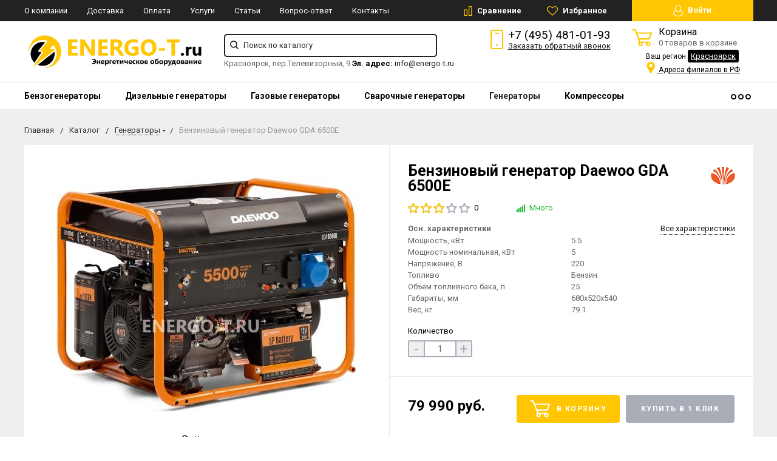

--- FILE ---
content_type: text/html; charset=UTF-8
request_url: https://krasnoyarsk.energo-t.ru/catalog/generatory/daewoo-gda-6500e/
body_size: 49235
content:
<!DOCTYPE html>
<html lang="ru">
<head>
    <meta name="viewport" content="width=device-width, initial-scale=1.0" />
                	    
                                                                    
            <meta http-equiv="Content-Type" content="text/html; charset=UTF-8" />
            <meta name="description" content="Желаете купить бензиновый генератор Daewoo GDA 6500E по лучшей цене в Красноярске? Бензиновый генератор Daewoo GDA 6500E в наличии! Цена напрямую от производителя! Работаем в 20 регионах РФ, доставка по всей России!" />
        <script data-skip-moving="true">(function(w, d, n) {var cl = "bx-core";var ht = d.documentElement;var htc = ht ? ht.className : undefined;if (htc === undefined || htc.indexOf(cl) !== -1){return;}var ua = n.userAgent;if (/(iPad;)|(iPhone;)/i.test(ua)){cl += " bx-ios";}else if (/Windows/i.test(ua)){cl += ' bx-win';}else if (/Macintosh/i.test(ua)){cl += " bx-mac";}else if (/Linux/i.test(ua) && !/Android/i.test(ua)){cl += " bx-linux";}else if (/Android/i.test(ua)){cl += " bx-android";}cl += (/(ipad|iphone|android|mobile|touch)/i.test(ua) ? " bx-touch" : " bx-no-touch");cl += w.devicePixelRatio && w.devicePixelRatio >= 2? " bx-retina": " bx-no-retina";if (/AppleWebKit/.test(ua)){cl += " bx-chrome";}else if (/Opera/.test(ua)){cl += " bx-opera";}else if (/Firefox/.test(ua)){cl += " bx-firefox";}ht.className = htc ? htc + " " + cl : cl;})(window, document, navigator);</script>


<link href="https://fonts.googleapis.com/css?family=Roboto:400,400italic,700,700italic,900,900italic&subset=cyrillic-ext,cyrillic,latin" rel="stylesheet"/>
<link href="/bitrix/css/main/font-awesome.min.css?175511674323748" rel="stylesheet"/>
<link href="/bitrix/js/ui/design-tokens/dist/ui.design-tokens.min.css?175511682723463" rel="stylesheet"/>
<link href="/bitrix/js/ui/fonts/opensans/ui.font.opensans.min.css?17551168362320" rel="stylesheet"/>
<link href="/bitrix/js/main/popup/dist/main.popup.bundle.min.css?175511682428056" rel="stylesheet"/>
<link href="/bitrix/css/arturgolubev.cookiealert/style.min.css?17569840434696" rel="stylesheet"/>
<link href="/bitrix/cache/css/s1/energo/page_b59ec3e4f7cef9863602cd58c7b187eb/page_b59ec3e4f7cef9863602cd58c7b187eb_v1.css?1769067004239" rel="stylesheet"/>
<link href="/bitrix/cache/css/s1/energo/default_0510d907cb5b77812500c930b13340e6/default_0510d907cb5b77812500c930b13340e6_v1.css?17690670044047" rel="stylesheet"/>
<link href="/bitrix/cache/css/s1/energo/template_b168296fd592439e29d6124d98030dac/template_b168296fd592439e29d6124d98030dac_v1.css?1769067004268542" rel="stylesheet" data-template-style="true"/>
    



<script type="extension/settings" data-extension="currency.currency-core">{"region":"ru"}</script>



            
            <!-- Yandex.Metrika counter -->
            
            <!-- /Yandex.Metrika counter -->
                    
        
        <title>Бензиновый генератор Daewoo GDA 6500E цена, характеристики, отзывы, фото – купить в Красноярске</title>
    <!--favicon begin-->
<link rel="apple-touch-icon" sizes="180x180" href="/apple-touch-icon.png">
<link rel="icon" type="image/png" sizes="32x32" href="/favicon-32x32.png">
<link rel="icon" type="image/png" sizes="16x16" href="/favicon-16x16.png">
<link rel="manifest" href="/site.webmanifest">
<link rel="mask-icon" href="/safari-pinned-tab.svg" color="#393839">
<meta name="msapplication-TileColor" content="#da532c">
<meta name="theme-color" content="#ffffff">
<!--favicon end-->	
    <meta property="og:title" content="Бензиновый генератор Daewoo GDA 6500E цена, характеристики, отзывы, фото – купить в Красноярске"/>
    <meta property="og:description" content="Желаете купить бензиновый генератор Daewoo GDA 6500E по лучшей цене в Красноярске? Бензиновый генератор Daewoo GDA 6500E в наличии! Цена напрямую от производителя! Работаем в 20 регионах РФ, доставка по всей России!">    <meta property="og:type" content="website"/>
    <meta property="og:url" content="http://krasnoyarsk.energo-t.ru:443/catalog/generatory/daewoo-gda-6500e/" />
    <meta property="og:image" content="http://krasnoyarsk.energo-t.ru:443/upload/iblock/e94/e949ed679e8166e9377bb43cb99fc734_preview.jpg">    <meta property="og:image:width" width="968">    <meta property="og:image:height" content="504">    	        </head>
<body>
        <div style="height: 0; width: 0; position: absolute; visibility: hidden">
        <!-- inject:svg -->
    <svg xmlns="http://www.w3.org/2000/svg"><symbol id="svg-icon-cart" viewBox="0 0 30 26"><path d="M24.3 24c.8 0 1.5-.7 1.5-1.5s-.7-1.5-1.5-1.5c-.5 0-1.5.5-1.5 1.5 0 .6.6 1.5 1.5 1.5m-11.9 0c.8 0 1.5-.7 1.5-1.5 0-.2 0-.4-.1-.6-.3-.5-.7-.9-1.5-.9-.5 0-.8.3-.8.3-.4.3-.6.7-.6 1.2 0 .8.7 1.5 1.5 1.5m12.4-10L27 8l.4-1c.1-.1-.1.1 0 0h-20l2.8 7H24.4m-.1 12c-1.9 0-3.5-1.6-3.5-3.5 0-.5.1-1 .3-1.5h-5.6c.2.5.3 1 .3 1.5 0 1.9-1.6 3.5-3.5 3.5s-3.5-1.6-3.5-3.5c0-1.2.6-2.2 1.4-2.8L8.9 16v-.1L3.4 2H0V0h4.9l1.9 5h21.9c1.5 0 1.3.6.4 3.2-.2.4.2-.4 0 0L26.7 15c-.4 1-.9 1-.9 1H11l1.1 3H24.3c1.9 0 3.5 1.6 3.5 3.5-.1 1.9-1.6 3.5-3.5 3.5z"/></symbol><symbol id="svg-icon-colorpicker" viewBox="0 0 38 38"><path d="M19.55 15.987L22 18.438l-5.865 5.871-3.268 1.686-.867-.866 1.685-3.272zm4.614.072l1.361-1.359a1.591 1.591 0 0 0-2.255-2.246l-1.361 1.356-.564-.562a.8.8 0 0 0-1.129 1.123l3.384 3.374a.8.8 0 0 0 1.127 0 .793.793 0 0 0 0-1.124z" fill-rule="evenodd"/></symbol><symbol id="svg-icon-compare-hover" viewBox="0 0 13 15"><path d="M7 15V0h6v15H7zm4-13H9v11h2V2zM0 6h6v9H0V6zm2 7h2V8H2v5z"/></symbol><symbol id="svg-icon-compare" viewBox="0 0 21 26"><path d="M19 24V2h-5v22h5M7 24V11H2v13h5m14 2h-9V0h9v26zM9 26H0V9h9v17z"/></symbol><symbol id="svg-icon-cross" viewBox="0 0 11 11"><g fill="none" fill-rule="evenodd" stroke-linecap="square"><path d="M10.002 10.015L.985.985M.986 10.014L10.013.987"/></g></symbol><symbol id="svg-icon-delivery" viewBox="0 0 27 24"><path class="st0" d="M25 24H2c-1.1 0-2-.9-2-2V2C0 .9.9 0 2 0h23c1.1 0 2 .9 2 2v20c0 1.1-.9 2-2 2zM18 2H9v6h9V2zm7 0h-5v8H7V2H2v20h23V2z"/></symbol><symbol id="svg-icon-doc" viewBox="0 0 32 39"><path d="M21.62 0H0v39h32V10.41L21.62 0zM22 3l7 7h-7V3zM2 37V2h18v10h10v25H2z"/></symbol><symbol id="svg-icon-history" viewBox="0 0 26 28"><path class="st0" d="M24 28H2c-1.1 0-2-.9-2-2V2C0 .9.9 0 2 0h22c1.1 0 2 .9 2 2v24c0 1.1-.9 2-2 2zm0-26H2v24h22V2zm-5 7H7V7h12v2zm0 6H7v-2h12v2zm0 6H7v-2h12v2z"/></symbol><symbol id="svg-icon-liked-hover" viewBox="0 0 18 16"><path d="M17.4 6.7C16.2 9.5 9 15.9 9 16c0-.1-7.2-6.5-8.4-9.3C0 5.5 0 4.2.4 3.1.9 2 1.8 1 3 .5 4.1 0 5.3-.1 6.3.2c1.1.3 2 1.2 2.7 2.1.7-1 1.6-1.8 2.7-2.1 1.1-.3 2.2-.2 3.3.3 1.2.5 2.1 1.5 2.6 2.6.4 1.1.4 2.4-.2 3.6zm-1.7-2.4c-.4-.8-.9-1.8-1.9-2.2-.8-.4-1.6 0-2.8.9-1.1.8-2 1.7-2 1.7s-1.1-1-2-1.9c-.8-.8-1.9-1-2.7-.5-1 .4-1.7 1.1-2 2-.2.4-.4.8 0 1.8 1 2 6.7 6.8 6.7 6.9 0-.1 5.8-4.9 6.7-6.9.2-.7.4-1.2 0-1.8z"/></symbol><symbol id="svg-icon-liked" viewBox="0 0 30 26"><path d="M29.2 11.4C27.2 16 15 25.8 15 26c-.1-.2-12.3-10-14.3-14.6-.9-2.2-.9-4.9-.1-6.8.7-1.9 2.2-2.8 4.3-3.8 1.8-.9 3.8-1 5.6-.4 1.8.5 3.4 1.8 4.5 3.4C16.1 2.1 17.7.9 19.5.4c1.8-.5 3.8-.4 5.6.4 2.1 1 3.6 2.1 4.3 4 .8 1.8.8 4.4-.2 6.6zM25 3c-2.4-1.8-6-1.5-10 3-4.2-4.5-7.1-4.6-10-3-1.1.5-3 2.3-3 4 0 2.1.2 2.8 1 4 3.4 5.4 11.9 11.8 12 12 .1-.2 9.2-7 12-12 .8-1.4 1-2.2 1-4 0-1.4-1.3-2.8-3-4z"/></symbol><symbol id="svg-icon-load-more" viewBox="0 0 41 41"><path d="M40.243 25.6a.779.779 0 0 0-.164-.444.777.777 0 0 0-.11-.114.941.941 0 0 0-.893-.183l-.028.01a.77.77 0 0 0-.272.173l-8.11 4.614a.873.873 0 0 0 1.077 1.375l5.792-2.784a18.679 18.679 0 0 1-35.069-2.8.869.869 0 0 0-1.682.453 20.41 20.41 0 0 0 38.038 3.676l.436 5.3a.872.872 0 0 0 1.742-.15zm-.03-10.486a20.411 20.411 0 0 0-38.037-3.678L1.74 6.142A.872.872 0 0 0 0 6.285l.752 9.122a.777.777 0 0 0 .166.452.823.823 0 0 0 .115.119.867.867 0 0 0 .778.209.9.9 0 0 0 .11-.027l.032-.012a.764.764 0 0 0 .268-.169l8.112-4.616A.873.873 0 0 0 9.26 9.988l-5.792 2.785a18.679 18.679 0 0 1 35.07 2.8.869.869 0 0 0 1.676-.461z"/></symbol><symbol id="svg-icon-m-toggle" viewBox="0 0 23 19"><path fill-rule="evenodd" d="M0 19v-3h23v3H0zM0 8h23v3H0V8zm0-8h23v3H0V0z"/></symbol><symbol id="svg-icon-menu-more" viewBox="0 0 33 9"><path fill-rule="evenodd" d="M28.5 9A4.5 4.5 0 0 1 24 4.5C24 2.02 26.02 0 28.5 0a4.5 4.5 0 0 1 0 9zm0-7a2.5 2.5 0 0 0 0 5 2.5 2.5 0 0 0 0-5zm-12 7A4.5 4.5 0 0 1 12 4.5C12 2.02 14.02 0 16.5 0a4.5 4.5 0 0 1 0 9zm0-7a2.5 2.5 0 0 0 0 5 2.5 2.5 0 0 0 0-5zm-12 7A4.5 4.5 0 0 1 0 4.5C0 2.02 2.02 0 4.5 0a4.5 4.5 0 0 1 0 9zm0-7a2.5 2.5 0 0 0 0 5 2.5 2.5 0 0 0 0-5z"/></symbol><symbol id="svg-icon-metro" viewBox="0 0 16 11"><path d="M8 11l2.6-4.411 1.079 2.987h-.871v1.315H16V9.577h-.991L11.279 0 8 5.9 4.721 0 .991 9.577H0v1.315h5.192V9.577h-.871L5.4 6.589z"/></symbol><symbol id="svg-icon-phone" viewBox="0 0 21 32"><path class="st0" d="M18 32H3c-1.7 0-3-1.3-3-3V3c0-1.7 1.3-3 3-3h15c1.7 0 3 1.3 3 3v26c0 1.7-1.3 3-3 3zm1-29c0-.6-.4-1-1-1H3c-.6 0-1 .4-1 1v26c0 .6.4 1 1 1h15c.6 0 1-.4 1-1V3zM7 5h7v2H7V5zm3.5 19c.8 0 1.5.7 1.5 1.5s-.7 1.5-1.5 1.5S9 26.3 9 25.5s.7-1.5 1.5-1.5z"/></symbol><symbol id="svg-icon-placemark" viewBox="0 0 40 47"><circle cx="20" cy="20" r="9" fill="#fff"/><path d="M32.011 7.974A16.989 16.989 0 0 0 7.972 31.986L19.992 44l12.02-12.01a16.956 16.956 0 0 0-.001-24.016zM26 25.983a8.487 8.487 0 1 1 2.491-6 8.479 8.479 0 0 1-2.491 6z" fill-rule="evenodd"/></symbol><symbol id="svg-icon-plus-delivery" viewBox="60 -30 132 71"><path class="icon-secondary" d="M185-.5l1.5-1.5 3.5 3.5-1.5 1.5L185-.5zm7 18.9c0 6-2.4 11.7-6.7 16S175.1 41 169 41c-6.1 0-11.9-2.4-16.3-6.6-4.3-4.3-6.7-9.9-6.7-16 0-6 2.4-11.7 6.7-16 3.9-3.8 7.9-6 13.3-6.4v-4h6v4c5.4.5 9.4 2.7 13.3 6.4 4.3 4.3 6.7 10 6.7 16zM170-6h-2v2h2v-2zm-1 3.8c-11.6 0-21 9.3-21 20.7s9.4 20.7 21 20.7 21-9.3 21-20.7-9.4-20.7-21-20.7zm1 23.2v2c0 .6-.4 1-1 1s-1-.4-1-1v-2c-1.1-.4-2-1.7-2-3s.9-2.6 2-3V3c0-.6.4-1 1-1s1 .4 1 1v12c1.1.4 2 1.7 2 3 0 1.2-.9 2.6-2 3zm-1-4c-.6 0-1 .4-1 1s.4 1 1 1 1-.4 1-1-.4-1-1-1z"/><path class="icon-primary" d="M106 24c0-2.2 1.8-4 4-4s4 1.8 4 4-1.8 4-4 4-4-1.8-4-4zm6 0c0-1.1-.9-2-2-2s-2 .9-2 2 .9 2 2 2 2-.9 2-2zm4 0c0-2.2 1.8-4 4-4s4 1.8 4 4-1.8 4-4 4-4-1.8-4-4zm6 0c0-1.1-.9-2-2-2s-2 .9-2 2 .9 2 2 2 2-.9 2-2zm57-28v-24h-26v17c0 1-1 2-2 2h-24c-1 0-2-1-2-2v-17H99v63h52l2 2H99c-1 0-2-1-2-2v-63c0-.9 1.1-2 2-2h80c1 0 2 1.1 2 2v25l-2-1zm-28-24h-24v17h24v-17zM89.5 25h-20c-.3 0-.5-.2-.5-.5v-1c0-.3.2-.5.5-.5h20c.3 0 .5.2.5.5v1c0 .3-.2.5-.5.5zm0-10h-25c-.3 0-.5-.2-.5-.5v-1c0-.3.2-.5.5-.5h25c.3 0 .5.2.5.5v1c0 .3-.2.5-.5.5zm0-10h-29c-.3 0-.5-.2-.5-.5v-1c0-.3.2-.5.5-.5h29c.3 0 .5.2.5.5v1c0 .3-.2.5-.5.5zm0-10h-25c-.3 0-.5-.2-.5-.5v-1c0-.3.2-.5.5-.5h25c.3 0 .5.2.5.5v1c0 .3-.2.5-.5.5zm0-10h-20c-.3 0-.5-.2-.5-.5v-1c0-.3.2-.5.5-.5h20c.3 0 .5.2.5.5v1c0 .3-.2.5-.5.5z"/></symbol><symbol id="svg-icon-plus-discount" viewBox="48 -40 108 90"><path class="icon-primary" d="M113.5 45c-6.5 0-12.7-1.5-18.2-4.1l1.1-1.7c5.2 2.4 11 3.8 17.2 3.8C135.9 43 154 24.9 154 2.5S135.9-38 113.5-38c-20.8 0-38 15.8-40.2 36h-2c2.2-21.4 20.3-38 42.3-38C137-40 156-21 156 2.5S137 45 113.5 45zM94-9.5c0-4.1 3.4-7.5 7.5-7.5s7.5 3.4 7.5 7.5-3.4 7.5-7.5 7.5S94-5.4 94-9.5zm7.5 5.5c3 0 5.5-2.5 5.5-5.5s-2.5-5.5-5.5-5.5S96-12.5 96-9.5 98.5-4 101.5-4zM132 13.5c0 4.1-3.4 7.5-7.5 7.5s-7.5-3.4-7.5-7.5 3.4-7.5 7.5-7.5 7.5 3.4 7.5 7.5zm-13 0c0 3 2.5 5.5 5.5 5.5s5.5-2.5 5.5-5.5-2.5-5.5-5.5-5.5-5.5 2.5-5.5 5.5zm-19.7.8l31-31 1.4 1.4-31 31-1.4-1.4z"/><path class="icon-secondary" d="M73 49.9c-13.8 0-24.9-11.2-24.9-24.9C48.1 11.2 59.2.1 73 .1 86.8.1 97.9 11.3 97.9 25c0 13.8-11.1 24.9-24.9 24.9zM73 2C60.3 2 50 12.3 50 25s10.3 23 23 23 23-10.3 23-23S85.7 2 73 2zm7.3 30.4c-2.5 0-4.1-.9-5.2-2.4l1.1-1.2c1 1.2 2.2 1.9 4 1.9 2 0 3.6-1.4 3.8-3.2.1-2-1.7-3.1-3.7-3.1-1.3 0-2.4.4-3.4 1.4L76 25v-8h9v2h-7v5c.7-.7 1.4-1.1 2.8-1.1 2.5 0 5.3 1.7 5.1 4.7-.1 2.9-2.7 4.8-5.6 4.8zM70 20l-2.2 2.4L66 21l4-4h2v15h-2V20zm-4 8h-6v-2h6v2z"/></symbol><symbol id="svg-icon-plus-payment" viewBox="52 -35 116 81"><path class="icon-secondary" d="M163-1h-1v11c0 3.2-1.8 5-5 5h-19v-2h19c2 0 3-1 3-3V-1h-12c-3.2 0-5-1.8-5-5v-7c0-3.2 1.8-5 5-5h12v-12c0-2-1-3-3-3h-50c-2 0-3 1-3 3v17h-2v-17c0-3.2 1.8-5 5-5h50c3.2 0 5 1.8 5 5v12h1c3.2 0 5 1.8 5 5v7c0 3.2-1.8 5-5 5zm3-12c0-2-1-3-3-3h-15c-2 0-3 1-3 3v7c0 2 1 3 3 3h15c2 0 3-1 3-3v-7zm-15.5 5c-.8 0-1.5-.7-1.5-1.5s.7-1.5 1.5-1.5 1.5.7 1.5 1.5-.7 1.5-1.5 1.5z"/><path class="icon-primary" d="M132 46H56c-2.2 0-4-1.8-4-4V-7c0-2.2 1.8-4 4-4h76c2.2 0 4 1.8 4 4v49c0 2.2-1.8 4-4 4zm2-53c0-1.1-.9-2-2-2H56c-1.1 0-2 .9-2 2v8h80v-8zm0 10H54v7h80V3zm0 9H54v30c0 1.1.9 2 2 2h76c1.1 0 2-.9 2-2V12zm-18 12h11v11h-11V24zm2 9h7v-7h-7v7zm-58-8h38v2H60v-2zm22 9H60v-2h22v2z"/></symbol><symbol id="svg-icon-plus-return" viewBox="35 -41 82 92"><path class="icon-primary" d="M115 39H89v-2h26v-57H61V3h-2v-23c0-1.1.9-2 2-2h11v-3.5C72-34.1 78.9-41 87.5-41h1c8.6 0 15.5 6.9 15.5 15.5v3.5h11c1.1 0 2 .9 2 2v57c0 1.1-.9 2-2 2zm-13-64.7C102-33 95.9-39 88.4-39h-.9C80.1-39 74-33.1 74-25.7v3.7h28v-3.7z"/><path class="icon-secondary" d="M86 51H36.8c-.5 0-.9-.2-1.3-.5-.3-.3-.5-.8-.5-1.3V6s0-1 1-1h6c1 0 1 0 1 1s0 1-1 1h-5v9h48V7h-4c-1 0-1 0-1-1s0-1 1-1h5c-.1 0 1-.1 1 1v44c0 .5-.5 1-1 1zm-1-33H37v31h48V18zM66 7h-9c-1 0-1 0-1-1s0-1 1-1h9c1 0 1 0 1 1s0 1-1 1zm-17 4c-1 0-1 0-1-1V1c0-1 0-1 1-1s1 0 1 1v9c0 1 0 1-1 1zm24 0c-1 0-1 0-1-1V0c0-1 0-1 1-1s1 0 1 1v10c0 1 0 1-1 1zM53 42V27l-2.6 3.1-1.3-1.3L53 24h2v18h-2zm17-5v5h-2v-5h-9v-2l8-11h3v11h2v2h-2zm-2-11l-7 9h7v-9z"/></symbol><symbol id="svg-icon-profile" viewBox="0 0 16 19"><path class="st0" d="M16 14.3c0 2.6-3 4.7-8 4.7s-8-2.1-8-4.7c0-1.8 1-4.3 3.7-5.7C3.2 7.5 3 6.1 3 5c0-2.8 2.3-5 5-5s5 2.2 5 5c0 1.1-.2 2.4-.8 3.6 2.7 1.4 3.8 4 3.8 5.7zM8 1C5.9 1 4 2.8 4 5.2 4 7.5 5.9 11 8 11s4-3.5 4-5.8C12 2.8 10.1 1 8 1zm3.5 9c-.8 1.2-2 2-3.5 2-1.7 0-2.8-.8-3.6-2-2.5.3-3.4 3.2-3.4 4.5C1 16 3.7 18 8 18s7-1.9 7-3.5c0-1.4-.8-4.3-3.5-4.5z"/></symbol><symbol id="svg-icon-question" viewBox="0 0 29 56"><path d="M2 7c3.28-4 6.68-5 11-5a13.737 13.737 0 0 1 14 14c.16 9.2-7.6 14.2-16 15v16h2c.08-4-.08-10 0-14 9.84-1.44 15.92-8.2 16-17 .08-9.52-8-16-16-16A16.065 16.065 0 0 0 0 6zm11 49v-2h-2v2h2z"/></symbol><symbol id="svg-icon-ruble" viewBox="0 0 12 17"><path class="st0" d="M11.5 2.6c-.3-.7-.7-1.1-1.1-1.5C10 .7 9.2.3 8.6.2 8.2 0 7.5 0 6.7 0H1v8H0v2h1v2H0v2h1v3h2v-3h6v-2H3v-2h4c1.8 0 2.9-.9 3.7-1.9.8-.9 1.3-1.7 1.3-3.2 0-1.2-.2-1.7-.5-2.3zM9 7.1c-.4.5-.9.9-2 .9H3V2h4c.8 0 1.1 0 1.4.1.6.2.8.5 1.1.9.3.5.5 1 .5 2s-.5 1.5-1 2.1z"/></symbol><symbol id="svg-icon-search" viewBox="0 0 14 14"><path class="st0" d="M14 12.8l-3.4-3.4c.8-1 1.3-2.3 1.3-3.6 0-3.2-2.7-5.8-6-5.8C2.7 0 0 2.6 0 5.9c0 3.2 2.7 5.9 5.9 5.9 1.3 0 2.5-.4 3.5-1.1l3.4 3.4 1.2-1.3zm-8.1-2.7c-2.4 0-4.3-1.9-4.3-4.2 0-2.3 1.9-4.2 4.3-4.2s4.3 1.9 4.3 4.2c0 1.3-.6 2.4-1.5 3.2-.8.7-1.8 1-2.8 1z"/></symbol><symbol id="svg-icon-social-facebook" viewBox="0 0 8 15"><path class="st0" d="M8 5H5V3c0-.6.7-1 1-1h2V0H5.3C2.4 0 2 1.8 2 3v2H0v2h2v8h3V7h3V5z"/></symbol><symbol id="svg-icon-social-google" viewBox="0 0 15 15"><path class="st0" d="M7.5.7c.1.1.2.2.4.3.2.2.3.3.5.6.1.2.3.5.4.7.1.3.1.6.1 1 0 .7-.2 1.3-.5 1.7-.2.3-.3.5-.5.6l-.6.6-.4.4c-.1.1-.1.3-.1.5s.1.4.2.5c.1.2.2.3.3.4l.7.5c.4.3.8.7 1.1 1.1.3.4.5 1 .5 1.6 0 1-.4 1.8-1.3 2.5-.9.9-2.3 1.3-4 1.3-1.4 0-2.5-.3-3.2-.9-.7-.5-1.1-1.2-1.1-1.9 0-.4.1-.8.4-1.2.2-.4.6-.8 1.2-1.2.7-.4 1.4-.6 2.1-.7.7-.1 1.3-.2 1.8-.2-.2-.2-.3-.4-.4-.6-.1-.2-.2-.5-.2-.8 0-.2 0-.3.1-.4 0-.1.1-.2.1-.3h-.7c-1.1 0-1.9-.3-2.5-1-.6-.6-.9-1.3-.9-2.1 0-1 .4-1.8 1.3-2.6C2.9.6 3.5.3 4.1.2 4.8.1 5.3 0 5.9 0H10L8.7.7H7.5zm.8 11.4c0-.5-.2-.9-.5-1.3-.4-.4-1-.8-1.7-1.4H4.8c-.4.1-.9.2-1.3.3-.1.1-.3.1-.5.2s-.4.2-.6.4c-.2.2-.4.4-.5.6-.2.3-.2.6-.2.9 0 .7.3 1.3 1 1.7.6.4 1.5.7 2.6.7 1 0 1.7-.2 2.2-.6.5-.4.8-.9.8-1.5zM5.4 6.3c.5 0 1-.2 1.4-.6.1-.2.2-.5.3-.8v-.7c0-.8-.2-1.6-.6-2.3-.2-.3-.4-.7-.8-.9C5.4.8 5 .7 4.6.7c-.6 0-1 .2-1.4.6-.3.4-.4.9-.4 1.5 0 .7.2 1.4.6 2.2.2.4.5.7.8.9.4.3.8.4 1.2.4z"/><path class="st1" d="M12 5h1v5h-1V5z"/><path class="st1" d="M15 7v1h-5V7h5z"/></symbol><symbol id="svg-icon-social-instagram" viewBox="0 0 16 16"><path class="st0" d="M2.1 0H14c1.1 0 2 .9 2 2.1V14c0 1.1-.9 2.1-2.1 2.1H2.1C.9 16 0 15.1 0 13.9V2.1C0 .9.9 0 2.1 0zm10.4 2c-.2 0-.5.3-.5.5v1c0 .2.3.5.5.5h1c.2 0 .5-.3.5-.5v-1c0-.2-.3-.5-.5-.5h-1zM14 6l-1.2.4c.1.4.2 1.3.2 1.7 0 2.7-2.2 4.8-5 4.8-2.7 0-5-2.2-5-4.8 0-.5 0-1.3.2-1.7L2 6v7c0 .4.7 1 1 1h10c.4 0 1-.7 1-1V6zM8 5C6.3 5 5 6.3 5 8s1.3 3 3 3 3-1.3 3-3-1.4-3-3-3z"/></symbol><symbol id="svg-icon-social-ok" viewBox="0 0 8 14"><path class="st0" d="M4 7.2C2 7.2.4 5.6.4 3.6S2 0 4 0s3.6 1.6 3.6 3.6S6 7.2 4 7.2zm0-5.1c-.8 0-1.5.7-1.5 1.5S3.2 5.1 4 5.1s1.5-.7 1.5-1.5S4.8 2.1 4 2.1zm3.5 7.2c-.6.4-1.3.7-2.1.9l2 2c.4.4.4 1.1 0 1.5-.4.4-1.1.4-1.5 0l-2-2-2 2c-.1.2-.3.3-.6.3s-.5-.1-.7-.3c-.4-.4-.4-1.1 0-1.5l2-2c-.8-.2-1.5-.5-2.1-.9C0 9-.2 8.3.2 7.8c.3-.5 1-.6 1.4-.3 1.5.9 3.3.9 4.8 0 .5-.3 1.1-.2 1.4.3.4.5.2 1.2-.3 1.5z"/></symbol><symbol id="svg-icon-social-twitter" viewBox="0 0 14 12"><path class="st0" d="M14 1.4c-.5.2-1.1.4-1.7.5.6-.4 1.1-1 1.3-1.7-.6.3-1.2.6-1.8.7-.5-.6-1.3-1-2.1-1C8.1 0 6.8 1.4 6.8 3c0 .2 0 .5.1.7C4.5 3.6 2.4 2.4 1 .6c-.3.4-.4.9-.4 1.5 0 1 .5 2 1.3 2.5-.5 0-.9-.1-1.3-.4 0 1.5 1 2.7 2.3 3-.3.1-.5.1-.8.1-.2 0-.4 0-.5-.1.3 1.3 1.4 2.2 2.7 2.2-1 .8-2.2 1.3-3.6 1.3H0c1.3.8 2.8 1.3 4.4 1.3 5.3 0 8.2-4.6 8.2-8.6V3c.5-.4 1-1 1.4-1.6z"/></symbol><symbol id="svg-icon-social-vk" viewBox="0 0 9 13"><path class="st0" d="M8.4 6.9c-.4-.5-1-.9-1.7-1v-.1c.5-.2.9-.6 1.1-1.1.3-.5.5-1 .5-1.7 0-.5-.1-1-.3-1.5-.2-.4-.5-.8-.9-1C6.7.3 6.3.2 5.9.1 5.4 0 4.8 0 4 0H0v13h4.5c.8 0 1.4-.1 1.9-.2.5-.2 1-.4 1.4-.8.4-.3.6-.7.9-1.2.2-.6.3-1.1.3-1.8 0-.9-.2-1.6-.6-2.1zM5.3 4.4c-.1.2-.3.4-.5.5-.2.1-.4.2-.6.2H2.8V2.4h1.3c.3 0 .5.1.7.2.2 0 .3.2.4.4.1.2.1.4.1.6.1.4 0 .6 0 .8zm.6 5.4c-.1.2-.3.4-.6.6-.3.1-.6.2-.9.2H2.8V7.4h1.7c.3 0 .5.1.7.1.3.1.5.3.7.5.1.2.2.6.2 1 0 .3-.1.6-.2.8z"/></symbol><symbol id="svg-icon-subscribe" viewBox="0 0 26 19"><path class="st0" d="M26 9.3s0-.1 0 0c0-.1 0-.1 0 0v-.1s0-.1-.1-.1L20 1c-.1-.2-1.6-1-3-1H9C7.5 0 6.1.8 6 1L.1 9s0 .1-.1.1V18.3c0 .4.3.7.8.7h24.5c.4 0 .8-.3.8-.8L26 9.3zM8 2h10l6 7h-8c-.4 0 0 .6 0 1 0 1.8-1.1 3-3 3s-3-1.2-3-3c0-.4-.6-1-1-1H2l6-7zm16 15H2v-6h6c.4 2.3 2.5 4 5 4s4.6-1.7 5-4h6v6z"/></symbol><symbol id="svg-icon-timer" viewBox="0 0 20 22"><path class="st0" d="M20 12c0 5.5-4.5 10-10 10S0 17.5 0 12c0-5.2 3.9-9.4 9-9.9V0h2v2.1c1.8.2 3.5.9 4.9 1.9L17 2l1.8 1.1-1.3 2.3C19 7.1 20 9.4 20 12zM10 4c-4.4 0-8 3.6-8 8s3.6 8 8 8 8-3.6 8-8-3.6-8-8-8zM9 8h2v5H9V8z"/></symbol><symbol id="svg-icon-up-down" viewBox="-1 -2 12 21"><path class="st0" d="M4 19V-2h2v21H4zM9.6 5L6 1v-3l5 5.6L9.6 5zM.4 5L-1 3.6 4-2v3L.4 5z"/></symbol><symbol id="svg-icon-view-list" viewBox="0 0 15 15"><path d="M0 3V0h3v3H0zm5 0V0h10v3H5zM0 9V6h3v3H0zm5 0V6h10v3H5zm-5 6v-3h3v3H0zm5 0v-3h10v3H5z"/></symbol><symbol id="svg-icon-view-mini" viewBox="0 0 15 14"><path d="M0 2V0h15v2H0zm0 4V4h15v2H0zm0 4V8h15v2H0zm0 4v-2h15v2H0z"/></symbol><symbol id="svg-icon-view-tile" viewBox="0 0 15 15"><path d="M0 3V0h3v3H0zm6 0V0h3v3H6zM0 9V6h3v3H0zm6 0V6h3v3H6zm-6 6v-3h3v3H0zm6 0v-3h3v3H6zm6-12V0h3v3h-3zm0 6V6h3v3h-3zm0 6v-3h3v3h-3z"/></symbol></svg>
    <!-- endinject -->    </div>

    <nav id="mobile-menu" class="mobile-menu hide-for-xlarge">
        <div class="mobile-menu-wrapper">
            <a href="/personal/" class="button mobile-menu-profile relative">
                <svg class="icon">
                    <use xlink:href="#svg-icon-profile"></use>
                </svg>
                Личный кабинет            </a>
            <div class="is-drilldown">
                <!--noindex-->
                    <ul class="vertical menu mobile-menu-main" data-drilldown data-wrapper="" data-back-button="<li class='js-drilldown-back'><a href='javascript:;'>Вернуться назад</a></li>">
                                                                    <li><a href="/catalog/generatory/benzinovye/" rel="nofollow">Бензогенераторы</a></li>
                                                                                                            <li><a href="/catalog/generatory/dizelnye/" rel="nofollow">Дизельные генераторы</a></li>
                                                                                                            <li><a href="/catalog/generatory/gazovye/" rel="nofollow">Газовые генераторы</a></li>
                                                                                                            <li><a href="/catalog/generatory/svarochnye/" rel="nofollow">Сварочные генераторы</a></li>
                                                                                                            <li class="active"><a href="/catalog/generatory/" rel="nofollow">Генераторы</a></li>
                                                                                                            <li><a href="/catalog/kompressory/" rel="nofollow">Компрессоры</a></li>
                                                                                                            <li><a href="/catalog/pnevmoinstrument/" rel="nofollow">Пневмоинструмент</a></li>
                                                                                                            <li><a href="/catalog/stroitelnoe-oborudovanie/" rel="nofollow">Строительное оборудование</a></li>
                                                                                                            <li><a href="/catalog/zapchasti/" rel="nofollow">Запчасти</a></li>
                                                            </ul>
                <!--/noindex-->
                    <ul class="vertical menu" data-drilldown data-wrapper="" data-back-button="<li class='js-drilldown-back'><a href='javascript:;'>Вернуться назад</a></li>">
                                                <li><a href="/company/" rel="nofollow">Компания</a>
                    <ul class="menu vertical">
                                                                                            <li><a href="/company/" rel="nofollow">О компании</a></li>
                                                                                                            <li><a href="/company/news/" rel="nofollow">Новости</a></li>
                                                                                                            <li><a href="/company/actions/" rel="nofollow">Акции</a></li>
                                                                                                            <li><a href="/company/contacts/" rel="nofollow">Контакты</a></li>
                                                                            </ul></li>                                        <li><a href="/shop/" rel="nofollow">Интернет-магазин</a>
                    <ul class="menu vertical">
                                                                                            <li><a href="/shop/payment/" rel="nofollow">Оплата заказа</a></li>
                                                                                                            <li><a href="/shop/delivery/" rel="nofollow">Доставка товара</a></li>
                                                                                                            <li><a href="/shop/return/" rel="nofollow">Возврат и обмен</a></li>
                                                                            </ul></li>                                        <li><a href="/info/" rel="nofollow">Информация</a>
                    <ul class="menu vertical">
                                                                                            <li><a href="/info/suppliers/" rel="nofollow">Поставщикам</a></li>
                                                                                                            <li><a href="/info/guaranty/" rel="nofollow">Гарантия</a></li>
                                                                    </ul></li>            </ul>
                <form action="/search/" class="mobile-menu-search relative">
                    <button type="submit">
                        <svg class="icon">
                            <use xlink:href="#svg-icon-search"></use>
                        </svg>
                    </button>
                    <input type="text" placeholder="Поиск по каталогу" name="q" />
                </form>
            </div>
        </div>
    </nav>
    <div id="page" class="menu-fixed">
        <div id="bx_custom_menu">
            <!--'start_frame_cache_bx_custom_menu'-->                            <!--'end_frame_cache_bx_custom_menu'-->        </div>
		
        <header>					
            <div class="header-line-top hide-for-small-only hide-for-medium-only hide-for-large-only">
                <div class="container row">
                        <ul class="menu float-left">
                                    <li><a href="/company/">О компании</a></li>
                                                <li><a href="/shop/delivery/">Доставка</a></li>
                                                <li><a href="/shop/payment/">Оплата</a></li>
                                                <li><a href="/company/services/">Услуги</a></li>
                                                <li><a href="/company/articles/">Статьи</a></li>
                                                <li><a href="/info/faq/">Вопрос-ответ</a></li>
                                                <li><a href="/company/contacts/">Контакты</a></li>
                        </ul>
                    <div class="float-right inline-block-container">
                                                    <div class="inline-block-item relative">
                                <div id="comp_6bcc31043f0d80fe4e8e9ceb3475fcfc"><a href="/catalog/compare/" id="bx_compare_count" class="button transparent add2compare inline-block-item">
    <!--'start_frame_cache_bx_compare_count'-->        <svg class="icon">
            <use xlink:href="#svg-icon-compare"></use>
        </svg>
        Сравнение<span></span>
        <div class="compare_products" style="display:none;">
                    </div>
    <!--'end_frame_cache_bx_compare_count'-->    </a>
        </div>                            </div>
                                                <div class="inline-block-item relative">
                            <div class="inline-block-item relative" id="bx_favorite_count">
    <!--'start_frame_cache_bx_favorite_count'-->        <a href="javascript:;" class="button transparent add2liked inline-block-item fancybox">
            <svg class="icon">
                <use xlink:href="#svg-icon-liked"></use>
            </svg>
            Избранное<span></span>
        </a>
        <div class="liked_products" style="display:none;">
                    </div>
    <!--'end_frame_cache_bx_favorite_count'-->    </div>                        </div>
                        <div class="inline-block-item relative" id="bx_personal_menu">
                            <!--'start_frame_cache_bx_personal_menu'-->                                <a href="#login" class="button transparent header-line-top-profile fancybox" data-toggle="profile-dropdown">
                                    <svg class="icon">
                                        <use xlink:href="#svg-icon-profile"></use>
                                    </svg>
                                                                            Войти                                                                    </a>
                                                            <!--'end_frame_cache_bx_personal_menu'-->                        </div>
                    </div>
                </div>
            </div>
            <div class="advanced-container inline-block-container relative header-mobile-fixed">
                <a href="javascript:;" class="header-mobile-toggle inline-block-item vertical-middle hide-for-xlarge">
                    <svg class="icon">
                        <use xlink:href="#svg-icon-m-toggle"></use>
                    </svg>
                </a>
                <a href="/" class="header-logo inline-block-item vertical-middle">
                    <img src="/images/logon.png" width="300px"  title="Интернет-магазин генераторов" alt="Интернет-магазин генераторов">                </a>
                <div class="header-block-right show-for-xlarge">
                    <div class="inline-block-item" id="title-search">
                        <form action="/catalog/search/" method="get" class="search-from search-from-header relative">
    <button type="submit">
        <svg class="icon">
            <use xlink:href="#svg-icon-search"></use>
        </svg>
    </button>
    <input type="text" placeholder="Поиск по каталогу" name="q" id="title-search-input" autocomplete="off">
    <div class="dropdown-pane dropdown-custom" id="search-dropdown"></div>
</form>
						<div style="clear:both;"></div>
						<div style="text-align:right;">
						
Красноярск, пер.Телевизорный, 9

 <b>Эл. адрес:</b> <a href="mailto:info@energo-t.ru">info@energo-t.ru</a>						 </div>
                    </div>
                    <div class="header-phone inline-block-item">
                        <div class="inline-block-container">
                            <svg class="icon">
                                <use xlink:href="#svg-icon-phone"></use>
                            </svg>
                            <div class="inline-block-item">
                              
						
								<div class="header-phone-number">
								<a href='tel:
+7 (495) 481-01-93'>
+7 (495) 481-01-93</a>
</div>
                                <div class="header-phone-link"><a href="#request-callback" style="text-decoration:underline;" class="fancybox">Заказать обратный звонок</a></div>

                            </div>

                        </div>
                    </div>
                    <div class="header-cart header-block-info inline-block-item">
                        <a href="/personal/cart/" class="inline-block-container" id="bx_cart_block">
    <!--'start_frame_cache_bx_cart_block'-->        <svg class="icon vertical-middle">
            <use xlink:href="#svg-icon-cart"></use>
        </svg>
        <span class="inline-block-item vertical-middle">
            <span class="header-block-info-link">Корзина</span>
                            <span class="header-block-info-desc price-block" title="0 товаров в корзине">0 товаров в корзине</span>
                    </span>
        <div class="basket_products" style="display:none;">
                    </div>
    <!--'end_frame_cache_bx_cart_block'--></a>
						<div style="clear:both;"></div>
						<div class="topreg">
							<div class="vr-template "
		 data-rand="1048159982">
		<span class="vr-template__label">Ваш регион</span>
		<a class="linkreg vr-template__link js-vr-template__link-region-name vr-template__link_hidden"
		   href="#"
		   onclick="OpenVregionsPopUp('open', 'vregions-popup1048159982', 'vregions-sepia1048159982'); return false;">Красноярск</a>
	</div>
	<div id="vregions-sepia1048159982"
		 class="vregions-sepia"
		 onclick="OpenVregionsPopUp('close'); return false;"></div>
		<div class="vr-popup"
	 id="vregions-popup1048159982">
	<div class="vr-popup__content">
		<a class="vr-popup__close"
		   onclick="OpenVregionsPopUp('close'); return false;">close
		</a>
		<div class="vr-popup__header">
			<div class="vr-popup__title">Выберите ваш регион</div>
		</div>
		<div class="vr-popup__body clearfix">
										<div class="vregions-chosen-list clearfix">
											<a class="vregions-chosen-list__item vregions-chosen-list__item-one-3"
						   href="https://krasnodar.energo-t.ru"
						   data-cookie="krasnodar"
						   onclick="ChangeVRegion(this); return false;">Краснодар</a>
											<a class="vregions-chosen-list__item vregions-chosen-list__item-one-3"
						   href="https://www.energo-t.ru"
						   data-cookie="moskva"
						   onclick="ChangeVRegion(this); return false;">Москва</a>
											<a class="vregions-chosen-list__item vregions-chosen-list__item-one-3"
						   href="https://spb.energo-t.ru"
						   data-cookie="spb"
						   onclick="ChangeVRegion(this); return false;">Санкт-Петербург</a>
									</div>
									<div class="vregions-list clearfix">
									<div class="vregions-list__col vregions-list__col_width-one-3">
													<a class="vr-popup__region-link  js-vr-popup__region-link"
							   href="https://voronezh.energo-t.ru"
							   data-cookie="voronezh"
															   onclick="ChangeVRegion(this); return false;">Воронеж</a>
													<a class="vr-popup__region-link  js-vr-popup__region-link"
							   href="https://ekaterinburg.energo-t.ru"
							   data-cookie="ekaterinburg"
															   onclick="ChangeVRegion(this); return false;">Екатеринбург</a>
													<a class="vr-popup__region-link  js-vr-popup__region-link"
							   href="https://kazan.energo-t.ru"
							   data-cookie="kazan"
															   onclick="ChangeVRegion(this); return false;">Казань</a>
													<a class="vr-popup__region-link  js-vr-popup__region-link"
							   href="https://krasnodar.energo-t.ru"
							   data-cookie="krasnodar"
															   onclick="ChangeVRegion(this); return false;">Краснодар</a>
													<a class="vr-popup__region-link vr-popup__region-link_active js-vr-popup__region-link"
							   href="https://krasnoyarsk.energo-t.ru"
							   data-cookie="krasnoyarsk"
															   onclick="ChangeVRegion(this); return false;">Красноярск</a>
											</div>
									<div class="vregions-list__col vregions-list__col_width-one-3">
													<a class="vr-popup__region-link  js-vr-popup__region-link"
							   href="https://www.energo-t.ru"
							   data-cookie="moskva"
															   onclick="ChangeVRegion(this); return false;">Москва</a>
													<a class="vr-popup__region-link  js-vr-popup__region-link"
							   href="https://nizhniynovgorod.energo-t.ru"
							   data-cookie="nizhniynovgorod"
															   onclick="ChangeVRegion(this); return false;">Нижний Новгород</a>
													<a class="vr-popup__region-link  js-vr-popup__region-link"
							   href="https://novosibirsk.energo-t.ru"
							   data-cookie="novosibirsk"
															   onclick="ChangeVRegion(this); return false;">Новосибирск</a>
													<a class="vr-popup__region-link  js-vr-popup__region-link"
							   href="https://rostov.energo-t.ru"
							   data-cookie="rostov"
															   onclick="ChangeVRegion(this); return false;">Ростов-на-Дону</a>
													<a class="vr-popup__region-link  js-vr-popup__region-link"
							   href="https://samara.energo-t.ru"
							   data-cookie="samara"
															   onclick="ChangeVRegion(this); return false;">Самара</a>
											</div>
									<div class="vregions-list__col vregions-list__col_width-one-3">
													<a class="vr-popup__region-link  js-vr-popup__region-link"
							   href="https://spb.energo-t.ru"
							   data-cookie="spb"
															   onclick="ChangeVRegion(this); return false;">Санкт-Петербург</a>
													<a class="vr-popup__region-link  js-vr-popup__region-link"
							   href="https://simferopol.energo-t.ru"
							   data-cookie="simferopol"
															   onclick="ChangeVRegion(this); return false;">Симферополь</a>
													<a class="vr-popup__region-link  js-vr-popup__region-link"
							   href="https://ufa.energo-t.ru"
							   data-cookie="ufa"
															   onclick="ChangeVRegion(this); return false;">Уфа</a>
													<a class="vr-popup__region-link  js-vr-popup__region-link"
							   href="https://chelyabinsk.energo-t.ru"
							   data-cookie="chelyabinsk"
															   onclick="ChangeVRegion(this); return false;">Челябинск</a>
											</div>
							</div>
					</div>
	</div>
</div>
	
						</div>
						<div style="clear:both;"></div>
						<div class="topfilmap">
								<a href="/company/contacts/"><img src="/images/loc.png"/> Адреса филиалов в РФ</a>						</div>
								
                    </div>

                </div>
                <ul class="header-fixed-block">
                    <li class="header-cart header-block-info header-fixed-item">
                        <a href="/personal/cart/" class="inline-block-container vertical-middle" id="bx_cart_block_mini">
    <!--'start_frame_cache_bx_cart_block_mini'-->        <span class="inline-block-item relative">
            <svg class="icon">
                <use xlink:href="#svg-icon-cart"></use>
            </svg>
            <span class="header-block-info-counter inline-block-item" title="0 позиций"></span>
        </span>
        <span class="inline-block-item hide-for-small-only hide-for-medium-only hide-for-large-only">
            <span class="header-block-info-link">Корзина</span>
            <span class="header-block-info-desc price-block" title="0 товаров в корзине">0 товаров в корзине</span>
        </span>
    <!--'end_frame_cache_bx_cart_block_mini'--></a>
                    </li>
                    <li class="header-liked header-block-info header-fixed-item">
                        <div class="inline-block-item relative" id="bx_favorite_count_mini">
    <!--'start_frame_cache_bx_favorite_count_mini'-->        <a href="javascript:;" class="inline-block-container fancybox">
            <span class="inline-block-item relative">
                <svg class="icon">
                    <use xlink:href="#svg-icon-liked"></use>
                </svg>
                <span class="header-block-info-counter inline-block-item" title="0 товаров"></span>
            </span>
            <span class="inline-block-item hide-for-small-only hide-for-medium-only hide-for-large-only">
                <span class="header-block-info-link">Избранное</span>
                <span class="header-block-info-desc" title="0 товаров в избранном">0 товаров в избранном</span>
            </span>
        </a>
    <!--'end_frame_cache_bx_favorite_count_mini'-->    </div>                    </li>
                                            <li class="header-compare header-block-info header-fixed-item">
                            <div id="comp_3dda6a5a766957f6a1e2104116d9c0d7"><a href="/catalog/compare/" id="bx_compare_count_mini" class="inline-block-container">
    <!--'start_frame_cache_bx_compare_count_mini'-->        <span class="inline-block-item relative">
            <svg class="icon">
                <use xlink:href="#svg-icon-compare"></use>
            </svg>
            <span class="header-block-info-counter inline-block-item" title="0 товаров"></span>
        </span>
        <span class="inline-block-item hide-for-small-only hide-for-medium-only hide-for-large-only">
            <span class="header-block-info-link">Сравнение</span>
            <span class="header-block-info-desc" title="0 товаров в сравнении">0 товаров в сравнении</span>
        </span>
    <!--'end_frame_cache_bx_compare_count_mini'-->    </a>
        </div>                        </li>
                                        <li class="header-compare header-block-info header-fixed-item">
                        <a href="/catalog/search/?q=" class="inline-block-container">
                            <span class="inline-block-item relative">
                                <svg class="icon">
                                    <use xlink:href="#svg-icon-search"></use>
                                </svg>
                            </span>
                        </a>
                    </li>
                </ul>
            </div>
                <nav class="header-main-menu header-menu-fixed hide-for-small-only hide-for-medium-only hide-for-large-only">
        <div class="container row">
            <div class="header-main-menu-block float-left">
                <ul class="header-main-menu-base menu dropdown float-left" data-dropdown-menu>
                                                                                                                                                                    <li class="header-main-menu-category"><a href="/catalog/generatory/benzinovye/">Бензогенераторы</a></li>
                                                                                                                                                                                                                                                                                <li class="header-main-menu-category"><a href="/catalog/generatory/dizelnye/">Дизельные генераторы</a></li>
                                                                                                                                                                                                                                                                                <li class="header-main-menu-category"><a href="/catalog/generatory/gazovye/">Газовые генераторы</a></li>
                                                                                                                                                                                                                                                                                <li class="header-main-menu-category"><a href="/catalog/generatory/svarochnye/">Сварочные генераторы</a></li>
                                                                                                                                                                                                                                                                                <li class="header-main-menu-category active"><a href="/catalog/generatory/">Генераторы</a></li>
                                                                                                                                                                                                                                                                                <li class="header-main-menu-category"><a href="/catalog/kompressory/">Компрессоры</a></li>
                                                                                                                                                                                                                                                                                <li class="header-main-menu-category"><a href="/catalog/pnevmoinstrument/">Пневмоинструмент</a></li>
                                                                                                                                                                                                                                                                                <li class="header-main-menu-category"><a href="/catalog/stroitelnoe-oborudovanie/">Строительное оборудование</a></li>
                                                                                                                                                                                                                                                                                <li class="header-main-menu-category"><a href="/catalog/zapchasti/">Запчасти</a></li>
                                                                                                                                                                    </ul>
            </div>
            <ul class="header-main-menu-other menu float-right hide">
                <li class="header-main-menu-category">
                    <a href="#" data-toggle="header-main-menu-full">
                        <svg class="icon">
                            <use xlink:href="#svg-icon-menu-more"></use>
                        </svg>
                    </a>
                    <div id="header-main-menu-full" class="dropdown-pane header-main-menu-dropdow-full" data-dropdown data-hover="true" data-hover-pane="true" data-v-offset="0">
                        <span class="header-main-menu-dropdown-arrow"><span class="inner"></span></span>
                        <ul class="container"></ul>
                    </div>
                </li>
            </ul>
        </div>
    </nav>
        </header>

                
        	<section class="product" itemscope itemtype="http://schema.org/Product">
		<div class="inner-bg">
			<div class="advanced-container-medium">
				<nav>
					<ul class="breadcrumbs" itemscope itemtype="http://schema.org/BreadcrumbList">
            <li itemprop="itemListElement" itemscope itemtype="http://schema.org/ListItem"><a href="/" title="Главная" itemprop="item" itemscope itemtype="http://schema.org/Thing"><span itemprop="name">Главная</span></a><meta itemprop="position" content="1"></li>
            <li itemprop="itemListElement" itemscope itemtype="http://schema.org/ListItem"><a href="/catalog/" title="Каталог" itemprop="item" itemscope itemtype="http://schema.org/Thing"><span itemprop="name">Каталог</span></a><meta itemprop="position" content="2"></li>
            <li itemprop="itemListElement" itemscope itemtype="http://schema.org/ListItem"><a href="/catalog/generatory/" title="Генераторы" data-toggle="bx_sub_breadcrumb_cc89b7cb87e34d8aa9287db4ed47cf1f" itemprop="item" itemscope itemtype="http://schema.org/Thing"><span itemprop="name">Генераторы</span></a><meta itemprop="position" content="3"><ul id="bx_sub_breadcrumb_cc89b7cb87e34d8aa9287db4ed47cf1f" class="menu vertical dropdown-pane product-breadcrumbs-dropdown" data-dropdown data-hover="true" data-hover-pane="true"><li><a href="/catalog/kompressory/">Компрессоры</a></li><li><a href="/catalog/pnevmoinstrument/">Пневмоинструмент</a></li><li><a href="/catalog/stroitelnoe-oborudovanie/">Строительное оборудование</a></li><li><a href="/catalog/zapchasti/">Запчасти</a></li></ul></li>
            <li itemprop="itemListElement" itemscope itemtype="http://schema.org/ListItem"><span itemprop="item" itemscope itemtype="http://schema.org/Thing"><span itemprop="name">Бензиновый генератор Daewoo GDA 6500E</span></span><meta itemprop="position" content="4"></li></ul>				</nav>
				<article class="inner-container product-container">

<pre style="display:none;">
Array
(
    [CML2_ARTICLE] => Array
        (
            [ID] => 413
            [IBLOCK_ID] => 4
            [NAME] => Артикул
            [ACTIVE] => Y
            [SORT] => 100
            [CODE] => CML2_ARTICLE
            [DEFAULT_VALUE] => 
            [PROPERTY_TYPE] => S
            [ROW_COUNT] => 1
            [COL_COUNT] => 30
            [LIST_TYPE] => L
            [MULTIPLE] => N
            [XML_ID] => CML2_ARTICLE
            [FILE_TYPE] => 
            [MULTIPLE_CNT] => 5
            [LINK_IBLOCK_ID] => 0
            [WITH_DESCRIPTION] => N
            [SEARCHABLE] => Y
            [FILTRABLE] => N
            [IS_REQUIRED] => N
            [VERSION] => 1
            [USER_TYPE] => 
            [USER_TYPE_SETTINGS] => 
            [HINT] => 
            [~NAME] => Артикул
            [~DEFAULT_VALUE] => 
            [VALUE_ENUM] => 
            [VALUE_XML_ID] => 
            [VALUE_SORT] => 
            [VALUE] => 
            [PROPERTY_VALUE_ID] => 
            [DESCRIPTION] => 
            [~DESCRIPTION] => 
            [~VALUE] => 
        )

    [BREND] => Array
        (
            [ID] => 6355
            [IBLOCK_ID] => 4
            [NAME] => Бренд
            [ACTIVE] => Y
            [SORT] => 100
            [CODE] => BREND
            [DEFAULT_VALUE] => 
            [PROPERTY_TYPE] => L
            [ROW_COUNT] => 1
            [COL_COUNT] => 30
            [LIST_TYPE] => L
            [MULTIPLE] => N
            [XML_ID] => Бренд
            [FILE_TYPE] => 
            [MULTIPLE_CNT] => 5
            [LINK_IBLOCK_ID] => 0
            [WITH_DESCRIPTION] => N
            [SEARCHABLE] => N
            [FILTRABLE] => N
            [IS_REQUIRED] => N
            [VERSION] => 1
            [USER_TYPE] => 
            [USER_TYPE_SETTINGS] => Array
                (
                )

            [HINT] => 
            [~NAME] => Бренд
            [~DEFAULT_VALUE] => 
            [VALUE_ENUM] => 
            [VALUE_XML_ID] => 
            [VALUE_SORT] => 
            [VALUE] => 
            [PROPERTY_VALUE_ID] => 
            [DESCRIPTION] => 
            [~DESCRIPTION] => 
            [~VALUE] => 
            [VALUE_ENUM_ID] => 
        )

    [TITLE] => Array
        (
            [ID] => 4
            [IBLOCK_ID] => 4
            [NAME] => Заголовок окна браузера
            [ACTIVE] => Y
            [SORT] => 110
            [CODE] => TITLE
            [DEFAULT_VALUE] => 
            [PROPERTY_TYPE] => S
            [ROW_COUNT] => 1
            [COL_COUNT] => 50
            [LIST_TYPE] => L
            [MULTIPLE] => N
            [XML_ID] => 331
            [FILE_TYPE] => 
            [MULTIPLE_CNT] => 5
            [LINK_IBLOCK_ID] => 0
            [WITH_DESCRIPTION] => N
            [SEARCHABLE] => N
            [FILTRABLE] => N
            [IS_REQUIRED] => N
            [VERSION] => 1
            [USER_TYPE] => 
            [USER_TYPE_SETTINGS] => Array
                (
                )

            [HINT] => 
            [~NAME] => Заголовок окна браузера
            [~DEFAULT_VALUE] => 
            [VALUE_ENUM] => 
            [VALUE_XML_ID] => 
            [VALUE_SORT] => 
            [VALUE] => 
            [PROPERTY_VALUE_ID] => 
            [DESCRIPTION] => 
            [~DESCRIPTION] => 
            [~VALUE] => 
        )

    [KEYWORDS] => Array
        (
            [ID] => 5
            [IBLOCK_ID] => 4
            [NAME] => Ключевые слова
            [ACTIVE] => Y
            [SORT] => 120
            [CODE] => KEYWORDS
            [DEFAULT_VALUE] => 
            [PROPERTY_TYPE] => S
            [ROW_COUNT] => 1
            [COL_COUNT] => 50
            [LIST_TYPE] => L
            [MULTIPLE] => N
            [XML_ID] => 335
            [FILE_TYPE] => 
            [MULTIPLE_CNT] => 5
            [LINK_IBLOCK_ID] => 0
            [WITH_DESCRIPTION] => N
            [SEARCHABLE] => N
            [FILTRABLE] => N
            [IS_REQUIRED] => N
            [VERSION] => 1
            [USER_TYPE] => 
            [USER_TYPE_SETTINGS] => Array
                (
                )

            [HINT] => 
            [~NAME] => Ключевые слова
            [~DEFAULT_VALUE] => 
            [VALUE_ENUM] => 
            [VALUE_XML_ID] => 
            [VALUE_SORT] => 
            [VALUE] => 
            [PROPERTY_VALUE_ID] => 
            [DESCRIPTION] => 
            [~DESCRIPTION] => 
            [~VALUE] => 
        )

    [META_DESCRIPTION] => Array
        (
            [ID] => 6
            [IBLOCK_ID] => 4
            [NAME] => Мета-описание
            [ACTIVE] => Y
            [SORT] => 130
            [CODE] => META_DESCRIPTION
            [DEFAULT_VALUE] => 
            [PROPERTY_TYPE] => S
            [ROW_COUNT] => 3
            [COL_COUNT] => 38
            [LIST_TYPE] => L
            [MULTIPLE] => N
            [XML_ID] => 337
            [FILE_TYPE] => 
            [MULTIPLE_CNT] => 5
            [LINK_IBLOCK_ID] => 0
            [WITH_DESCRIPTION] => N
            [SEARCHABLE] => N
            [FILTRABLE] => N
            [IS_REQUIRED] => N
            [VERSION] => 1
            [USER_TYPE] => 
            [USER_TYPE_SETTINGS] => Array
                (
                )

            [HINT] => 
            [~NAME] => Мета-описание
            [~DEFAULT_VALUE] => 
            [VALUE_ENUM] => 
            [VALUE_XML_ID] => 
            [VALUE_SORT] => 
            [VALUE] => 
            [PROPERTY_VALUE_ID] => 
            [DESCRIPTION] => 
            [~DESCRIPTION] => 
            [~VALUE] => 
        )

    [vote_count] => Array
        (
            [ID] => 7
            [IBLOCK_ID] => 4
            [NAME] => Количество проголосовавших
            [ACTIVE] => Y
            [SORT] => 140
            [CODE] => vote_count
            [DEFAULT_VALUE] => 
            [PROPERTY_TYPE] => N
            [ROW_COUNT] => 1
            [COL_COUNT] => 30
            [LIST_TYPE] => L
            [MULTIPLE] => N
            [XML_ID] => 44
            [FILE_TYPE] => 
            [MULTIPLE_CNT] => 5
            [LINK_IBLOCK_ID] => 0
            [WITH_DESCRIPTION] => N
            [SEARCHABLE] => N
            [FILTRABLE] => N
            [IS_REQUIRED] => N
            [VERSION] => 1
            [USER_TYPE] => 
            [USER_TYPE_SETTINGS] => Array
                (
                )

            [HINT] => 
            [~NAME] => Количество проголосовавших
            [~DEFAULT_VALUE] => 
            [VALUE_ENUM] => 
            [VALUE_XML_ID] => 
            [VALUE_SORT] => 
            [VALUE] => 
            [PROPERTY_VALUE_ID] => 
            [DESCRIPTION] => 
            [~DESCRIPTION] => 
            [~VALUE] => 
        )

    [OFFER_PIC_PREVIEW] => Array
        (
            [ID] => 66
            [IBLOCK_ID] => 4
            [NAME] => Выводить для торговых предложений превью вместо цвета
            [ACTIVE] => Y
            [SORT] => 140
            [CODE] => OFFER_PIC_PREVIEW
            [DEFAULT_VALUE] => 
            [PROPERTY_TYPE] => L
            [ROW_COUNT] => 1
            [COL_COUNT] => 30
            [LIST_TYPE] => C
            [MULTIPLE] => N
            [XML_ID] => 
            [FILE_TYPE] => 
            [MULTIPLE_CNT] => 5
            [LINK_IBLOCK_ID] => 0
            [WITH_DESCRIPTION] => N
            [SEARCHABLE] => N
            [FILTRABLE] => N
            [IS_REQUIRED] => N
            [VERSION] => 1
            [USER_TYPE] => 
            [USER_TYPE_SETTINGS] => Array
                (
                )

            [HINT] => 
            [~NAME] => Выводить для торговых предложений превью вместо цвета
            [~DEFAULT_VALUE] => 
            [VALUE_ENUM] => 
            [VALUE_XML_ID] => 
            [VALUE_SORT] => 
            [VALUE] => 
            [PROPERTY_VALUE_ID] => 
            [DESCRIPTION] => 
            [~DESCRIPTION] => 
            [~VALUE] => 
            [VALUE_ENUM_ID] => 
        )

    [vote_sum] => Array
        (
            [ID] => 8
            [IBLOCK_ID] => 4
            [NAME] => Сумма оценок
            [ACTIVE] => Y
            [SORT] => 150
            [CODE] => vote_sum
            [DEFAULT_VALUE] => 
            [PROPERTY_TYPE] => N
            [ROW_COUNT] => 1
            [COL_COUNT] => 30
            [LIST_TYPE] => L
            [MULTIPLE] => N
            [XML_ID] => 45
            [FILE_TYPE] => 
            [MULTIPLE_CNT] => 5
            [LINK_IBLOCK_ID] => 0
            [WITH_DESCRIPTION] => N
            [SEARCHABLE] => N
            [FILTRABLE] => N
            [IS_REQUIRED] => N
            [VERSION] => 1
            [USER_TYPE] => 
            [USER_TYPE_SETTINGS] => Array
                (
                )

            [HINT] => 
            [~NAME] => Сумма оценок
            [~DEFAULT_VALUE] => 
            [VALUE_ENUM] => 
            [VALUE_XML_ID] => 
            [VALUE_SORT] => 
            [VALUE] => 
            [PROPERTY_VALUE_ID] => 
            [DESCRIPTION] => 
            [~DESCRIPTION] => 
            [~VALUE] => 
        )

    [OFFER_PIC_TYPE] => Array
        (
            [ID] => 67
            [IBLOCK_ID] => 4
            [NAME] => Вид торговых предложений
            [ACTIVE] => Y
            [SORT] => 150
            [CODE] => OFFER_PIC_TYPE
            [DEFAULT_VALUE] => 
            [PROPERTY_TYPE] => L
            [ROW_COUNT] => 1
            [COL_COUNT] => 30
            [LIST_TYPE] => C
            [MULTIPLE] => N
            [XML_ID] => 
            [FILE_TYPE] => 
            [MULTIPLE_CNT] => 5
            [LINK_IBLOCK_ID] => 0
            [WITH_DESCRIPTION] => N
            [SEARCHABLE] => N
            [FILTRABLE] => N
            [IS_REQUIRED] => N
            [VERSION] => 1
            [USER_TYPE] => 
            [USER_TYPE_SETTINGS] => Array
                (
                )

            [HINT] => 
            [~NAME] => Вид торговых предложений
            [~DEFAULT_VALUE] => 
            [VALUE_ENUM] => 
            [VALUE_XML_ID] => 
            [VALUE_SORT] => 
            [VALUE] => 
            [PROPERTY_VALUE_ID] => 
            [DESCRIPTION] => 
            [~DESCRIPTION] => 
            [~VALUE] => 
            [VALUE_ENUM_ID] => 
        )

    [rating] => Array
        (
            [ID] => 9
            [IBLOCK_ID] => 4
            [NAME] => Рейтинг
            [ACTIVE] => Y
            [SORT] => 160
            [CODE] => rating
            [DEFAULT_VALUE] => 
            [PROPERTY_TYPE] => N
            [ROW_COUNT] => 1
            [COL_COUNT] => 30
            [LIST_TYPE] => L
            [MULTIPLE] => N
            [XML_ID] => 46
            [FILE_TYPE] => 
            [MULTIPLE_CNT] => 5
            [LINK_IBLOCK_ID] => 0
            [WITH_DESCRIPTION] => N
            [SEARCHABLE] => N
            [FILTRABLE] => N
            [IS_REQUIRED] => N
            [VERSION] => 1
            [USER_TYPE] => 
            [USER_TYPE_SETTINGS] => Array
                (
                )

            [HINT] => 
            [~NAME] => Рейтинг
            [~DEFAULT_VALUE] => 
            [VALUE_ENUM] => 
            [VALUE_XML_ID] => 
            [VALUE_SORT] => 
            [VALUE] => 
            [PROPERTY_VALUE_ID] => 
            [DESCRIPTION] => 
            [~DESCRIPTION] => 
            [~VALUE] => 
        )

    [BLOG_POST_ID] => Array
        (
            [ID] => 10
            [IBLOCK_ID] => 4
            [NAME] => ID поста блога для комментариев
            [ACTIVE] => Y
            [SORT] => 170
            [CODE] => BLOG_POST_ID
            [DEFAULT_VALUE] => 
            [PROPERTY_TYPE] => N
            [ROW_COUNT] => 1
            [COL_COUNT] => 30
            [LIST_TYPE] => L
            [MULTIPLE] => N
            [XML_ID] => 57
            [FILE_TYPE] => 
            [MULTIPLE_CNT] => 5
            [LINK_IBLOCK_ID] => 0
            [WITH_DESCRIPTION] => N
            [SEARCHABLE] => N
            [FILTRABLE] => N
            [IS_REQUIRED] => N
            [VERSION] => 1
            [USER_TYPE] => 
            [USER_TYPE_SETTINGS] => Array
                (
                )

            [HINT] => 
            [~NAME] => ID поста блога для комментариев
            [~DEFAULT_VALUE] => 
            [VALUE_ENUM] => 
            [VALUE_XML_ID] => 
            [VALUE_SORT] => 
            [VALUE] => 
            [PROPERTY_VALUE_ID] => 
            [DESCRIPTION] => 
            [~DESCRIPTION] => 
            [~VALUE] => 
        )

    [BLOG_COMMENTS_CNT] => Array
        (
            [ID] => 11
            [IBLOCK_ID] => 4
            [NAME] => Количество комментариев
            [ACTIVE] => Y
            [SORT] => 180
            [CODE] => BLOG_COMMENTS_CNT
            [DEFAULT_VALUE] => 
            [PROPERTY_TYPE] => N
            [ROW_COUNT] => 1
            [COL_COUNT] => 30
            [LIST_TYPE] => L
            [MULTIPLE] => N
            [XML_ID] => 58
            [FILE_TYPE] => 
            [MULTIPLE_CNT] => 5
            [LINK_IBLOCK_ID] => 0
            [WITH_DESCRIPTION] => N
            [SEARCHABLE] => N
            [FILTRABLE] => N
            [IS_REQUIRED] => N
            [VERSION] => 1
            [USER_TYPE] => 
            [USER_TYPE_SETTINGS] => Array
                (
                )

            [HINT] => 
            [~NAME] => Количество комментариев
            [~DEFAULT_VALUE] => 
            [VALUE_ENUM] => 
            [VALUE_XML_ID] => 
            [VALUE_SORT] => 
            [VALUE] => 
            [PROPERTY_VALUE_ID] => 
            [DESCRIPTION] => 
            [~DESCRIPTION] => 
            [~VALUE] => 
        )

    [NEWPRODUCT] => Array
        (
            [ID] => 12
            [IBLOCK_ID] => 4
            [NAME] => Новинка
            [ACTIVE] => Y
            [SORT] => 210
            [CODE] => NEWPRODUCT
            [DEFAULT_VALUE] => 
            [PROPERTY_TYPE] => L
            [ROW_COUNT] => 1
            [COL_COUNT] => 30
            [LIST_TYPE] => C
            [MULTIPLE] => N
            [XML_ID] => af49d0e309af4fac506a8a228000efc5
            [FILE_TYPE] => 
            [MULTIPLE_CNT] => 5
            [LINK_IBLOCK_ID] => 0
            [WITH_DESCRIPTION] => N
            [SEARCHABLE] => Y
            [FILTRABLE] => Y
            [IS_REQUIRED] => N
            [VERSION] => 1
            [USER_TYPE] => 
            [USER_TYPE_SETTINGS] => Array
                (
                )

            [HINT] => 
            [~NAME] => Новинка
            [~DEFAULT_VALUE] => 
            [VALUE_ENUM] => 
            [VALUE_XML_ID] => 
            [VALUE_SORT] => 
            [VALUE] => 
            [PROPERTY_VALUE_ID] => 
            [DESCRIPTION] => 
            [~DESCRIPTION] => 
            [~VALUE] => 
            [VALUE_ENUM_ID] => 
        )

    [SALELEADER] => Array
        (
            [ID] => 13
            [IBLOCK_ID] => 4
            [NAME] => Хит продаж
            [ACTIVE] => Y
            [SORT] => 220
            [CODE] => SALELEADER
            [DEFAULT_VALUE] => 
            [PROPERTY_TYPE] => L
            [ROW_COUNT] => 1
            [COL_COUNT] => 30
            [LIST_TYPE] => C
            [MULTIPLE] => N
            [XML_ID] => 103
            [FILE_TYPE] => 
            [MULTIPLE_CNT] => 5
            [LINK_IBLOCK_ID] => 0
            [WITH_DESCRIPTION] => N
            [SEARCHABLE] => N
            [FILTRABLE] => Y
            [IS_REQUIRED] => N
            [VERSION] => 1
            [USER_TYPE] => 
            [USER_TYPE_SETTINGS] => Array
                (
                )

            [HINT] => 
            [~NAME] => Хит продаж
            [~DEFAULT_VALUE] => 
            [VALUE_ENUM] => 
            [VALUE_XML_ID] => 
            [VALUE_SORT] => 
            [VALUE] => 
            [PROPERTY_VALUE_ID] => 
            [DESCRIPTION] => 
            [~DESCRIPTION] => 
            [~VALUE] => 
            [VALUE_ENUM_ID] => 
        )

    [SPECIALOFFER] => Array
        (
            [ID] => 14
            [IBLOCK_ID] => 4
            [NAME] => Спецпредложение
            [ACTIVE] => Y
            [SORT] => 230
            [CODE] => SPECIALOFFER
            [DEFAULT_VALUE] => 
            [PROPERTY_TYPE] => L
            [ROW_COUNT] => 1
            [COL_COUNT] => 30
            [LIST_TYPE] => C
            [MULTIPLE] => N
            [XML_ID] => 5
            [FILE_TYPE] => 
            [MULTIPLE_CNT] => 5
            [LINK_IBLOCK_ID] => 0
            [WITH_DESCRIPTION] => N
            [SEARCHABLE] => Y
            [FILTRABLE] => Y
            [IS_REQUIRED] => N
            [VERSION] => 1
            [USER_TYPE] => 
            [USER_TYPE_SETTINGS] => Array
                (
                )

            [HINT] => 
            [~NAME] => Спецпредложение
            [~DEFAULT_VALUE] => 
            [VALUE_ENUM] => 
            [VALUE_XML_ID] => 
            [VALUE_SORT] => 
            [VALUE] => 
            [PROPERTY_VALUE_ID] => 
            [DESCRIPTION] => 
            [~DESCRIPTION] => 
            [~VALUE] => 
            [VALUE_ENUM_ID] => 
        )

    [DISCOUNT] => Array
        (
            [ID] => 15
            [IBLOCK_ID] => 4
            [NAME] => Скидка
            [ACTIVE] => Y
            [SORT] => 240
            [CODE] => DISCOUNT
            [DEFAULT_VALUE] => 
            [PROPERTY_TYPE] => L
            [ROW_COUNT] => 1
            [COL_COUNT] => 30
            [LIST_TYPE] => C
            [MULTIPLE] => N
            [XML_ID] => 52
            [FILE_TYPE] => 
            [MULTIPLE_CNT] => 5
            [LINK_IBLOCK_ID] => 0
            [WITH_DESCRIPTION] => N
            [SEARCHABLE] => N
            [FILTRABLE] => N
            [IS_REQUIRED] => N
            [VERSION] => 1
            [USER_TYPE] => 
            [USER_TYPE_SETTINGS] => Array
                (
                )

            [HINT] => 
            [~NAME] => Скидка
            [~DEFAULT_VALUE] => 
            [VALUE_ENUM] => 
            [VALUE_XML_ID] => 
            [VALUE_SORT] => 
            [VALUE] => 
            [PROPERTY_VALUE_ID] => 
            [DESCRIPTION] => 
            [~DESCRIPTION] => 
            [~VALUE] => 
            [VALUE_ENUM_ID] => 
        )

    [ALREADY_PAYED] => Array
        (
            [ID] => 16
            [IBLOCK_ID] => 4
            [NAME] => Уже куплено
            [ACTIVE] => Y
            [SORT] => 245
            [CODE] => ALREADY_PAYED
            [DEFAULT_VALUE] => 
            [PROPERTY_TYPE] => N
            [ROW_COUNT] => 1
            [COL_COUNT] => 30
            [LIST_TYPE] => L
            [MULTIPLE] => N
            [XML_ID] => 64
            [FILE_TYPE] => 
            [MULTIPLE_CNT] => 5
            [LINK_IBLOCK_ID] => 0
            [WITH_DESCRIPTION] => N
            [SEARCHABLE] => N
            [FILTRABLE] => N
            [IS_REQUIRED] => N
            [VERSION] => 1
            [USER_TYPE] => 
            [USER_TYPE_SETTINGS] => Array
                (
                )

            [HINT] => 
            [~NAME] => Уже куплено
            [~DEFAULT_VALUE] => 
            [VALUE_ENUM] => 
            [VALUE_XML_ID] => 
            [VALUE_SORT] => 
            [VALUE] => 
            [PROPERTY_VALUE_ID] => 
            [DESCRIPTION] => 
            [~DESCRIPTION] => 
            [~VALUE] => 
        )

    [PRODUCT_OF_DAY] => Array
        (
            [ID] => 17
            [IBLOCK_ID] => 4
            [NAME] => Товар дня
            [ACTIVE] => Y
            [SORT] => 250
            [CODE] => PRODUCT_OF_DAY
            [DEFAULT_VALUE] => 
            [PROPERTY_TYPE] => L
            [ROW_COUNT] => 1
            [COL_COUNT] => 30
            [LIST_TYPE] => C
            [MULTIPLE] => N
            [XML_ID] => 50
            [FILE_TYPE] => 
            [MULTIPLE_CNT] => 5
            [LINK_IBLOCK_ID] => 0
            [WITH_DESCRIPTION] => N
            [SEARCHABLE] => N
            [FILTRABLE] => N
            [IS_REQUIRED] => N
            [VERSION] => 1
            [USER_TYPE] => 
            [USER_TYPE_SETTINGS] => Array
                (
                )

            [HINT] => 
            [~NAME] => Товар дня
            [~DEFAULT_VALUE] => 
            [VALUE_ENUM] => 
            [VALUE_XML_ID] => 
            [VALUE_SORT] => 
            [VALUE] => 
            [PROPERTY_VALUE_ID] => 
            [DESCRIPTION] => 
            [~DESCRIPTION] => 
            [~VALUE] => 
            [VALUE_ENUM_ID] => 
        )

    [PRODUCT_ACTION] => Array
        (
            [ID] => 18
            [IBLOCK_ID] => 4
            [NAME] => Успей купить
            [ACTIVE] => Y
            [SORT] => 260
            [CODE] => PRODUCT_ACTION
            [DEFAULT_VALUE] => 
            [PROPERTY_TYPE] => N
            [ROW_COUNT] => 1
            [COL_COUNT] => 30
            [LIST_TYPE] => L
            [MULTIPLE] => N
            [XML_ID] => 51
            [FILE_TYPE] => 
            [MULTIPLE_CNT] => 5
            [LINK_IBLOCK_ID] => 0
            [WITH_DESCRIPTION] => N
            [SEARCHABLE] => N
            [FILTRABLE] => N
            [IS_REQUIRED] => N
            [VERSION] => 1
            [USER_TYPE] => 
            [USER_TYPE_SETTINGS] => Array
                (
                )

            [HINT] => 
            [~NAME] => Успей купить
            [~DEFAULT_VALUE] => 
            [VALUE_ENUM] => 
            [VALUE_XML_ID] => 
            [VALUE_SORT] => 
            [VALUE] => 
            [PROPERTY_VALUE_ID] => 
            [DESCRIPTION] => 
            [~DESCRIPTION] => 
            [~VALUE] => 
        )

    [RECOMEND] => Array
        (
            [ID] => 19
            [IBLOCK_ID] => 4
            [NAME] => Мы рекомендуем
            [ACTIVE] => Y
            [SORT] => 270
            [CODE] => RECOMEND
            [DEFAULT_VALUE] => 
            [PROPERTY_TYPE] => L
            [ROW_COUNT] => 1
            [COL_COUNT] => 30
            [LIST_TYPE] => C
            [MULTIPLE] => N
            [XML_ID] => 53
            [FILE_TYPE] => 
            [MULTIPLE_CNT] => 5
            [LINK_IBLOCK_ID] => 0
            [WITH_DESCRIPTION] => N
            [SEARCHABLE] => N
            [FILTRABLE] => N
            [IS_REQUIRED] => N
            [VERSION] => 1
            [USER_TYPE] => 
            [USER_TYPE_SETTINGS] => Array
                (
                )

            [HINT] => 
            [~NAME] => Мы рекомендуем
            [~DEFAULT_VALUE] => 
            [VALUE_ENUM] => 
            [VALUE_XML_ID] => 
            [VALUE_SORT] => 
            [VALUE] => 
            [PROPERTY_VALUE_ID] => 
            [DESCRIPTION] => 
            [~DESCRIPTION] => 
            [~VALUE] => 
            [VALUE_ENUM_ID] => 
        )

    [OLD_PRICE] => Array
        (
            [ID] => 20
            [IBLOCK_ID] => 4
            [NAME] => Старая цена
            [ACTIVE] => Y
            [SORT] => 280
            [CODE] => OLD_PRICE
            [DEFAULT_VALUE] => 
            [PROPERTY_TYPE] => S
            [ROW_COUNT] => 1
            [COL_COUNT] => 30
            [LIST_TYPE] => L
            [MULTIPLE] => N
            [XML_ID] => 54
            [FILE_TYPE] => 
            [MULTIPLE_CNT] => 5
            [LINK_IBLOCK_ID] => 0
            [WITH_DESCRIPTION] => N
            [SEARCHABLE] => N
            [FILTRABLE] => N
            [IS_REQUIRED] => N
            [VERSION] => 1
            [USER_TYPE] => 
            [USER_TYPE_SETTINGS] => Array
                (
                )

            [HINT] => 
            [~NAME] => Старая цена
            [~DEFAULT_VALUE] => 
            [VALUE_ENUM] => 
            [VALUE_XML_ID] => 
            [VALUE_SORT] => 
            [VALUE] => 
            [PROPERTY_VALUE_ID] => 
            [DESCRIPTION] => 
            [~DESCRIPTION] => 
            [~VALUE] => 
        )

    [ACCESSORIES] => Array
        (
            [ID] => 22
            [IBLOCK_ID] => 4
            [NAME] => Аксессуары
            [ACTIVE] => Y
            [SORT] => 300
            [CODE] => ACCESSORIES
            [DEFAULT_VALUE] => 
            [PROPERTY_TYPE] => E
            [ROW_COUNT] => 1
            [COL_COUNT] => 30
            [LIST_TYPE] => L
            [MULTIPLE] => Y
            [XML_ID] => 461
            [FILE_TYPE] => 
            [MULTIPLE_CNT] => 5
            [LINK_IBLOCK_ID] => 4
            [WITH_DESCRIPTION] => N
            [SEARCHABLE] => N
            [FILTRABLE] => N
            [IS_REQUIRED] => N
            [VERSION] => 1
            [USER_TYPE] => 
            [USER_TYPE_SETTINGS] => Array
                (
                )

            [HINT] => 
            [~NAME] => Аксессуары
            [~DEFAULT_VALUE] => 
            [VALUE_ENUM] => 
            [VALUE_XML_ID] => 
            [VALUE_SORT] => 
            [VALUE] => 
            [PROPERTY_VALUE_ID] => 
            [DESCRIPTION] => 
            [~DESCRIPTION] => 
            [~VALUE] => 
        )

    [DOCS] => Array
        (
            [ID] => 23
            [IBLOCK_ID] => 4
            [NAME] => Документы
            [ACTIVE] => Y
            [SORT] => 400
            [CODE] => DOCS
            [DEFAULT_VALUE] => 
            [PROPERTY_TYPE] => F
            [ROW_COUNT] => 1
            [COL_COUNT] => 30
            [LIST_TYPE] => L
            [MULTIPLE] => Y
            [XML_ID] => 59
            [FILE_TYPE] => pdf
            [MULTIPLE_CNT] => 5
            [LINK_IBLOCK_ID] => 0
            [WITH_DESCRIPTION] => Y
            [SEARCHABLE] => N
            [FILTRABLE] => N
            [IS_REQUIRED] => N
            [VERSION] => 1
            [USER_TYPE] => 
            [USER_TYPE_SETTINGS] => Array
                (
                )

            [HINT] => 
            [~NAME] => Документы
            [~DEFAULT_VALUE] => 
            [VALUE_ENUM] => 
            [VALUE_XML_ID] => 
            [VALUE_SORT] => 
            [VALUE] => 
            [PROPERTY_VALUE_ID] => 
            [DESCRIPTION] => 
            [~DESCRIPTION] => 
            [~VALUE] => 
        )

    [GEN_4] => Array
        (
            [ID] => 88
            [IBLOCK_ID] => 4
            [NAME] => Мощность, кВт
            [ACTIVE] => Y
            [SORT] => 400
            [CODE] => GEN_4
            [DEFAULT_VALUE] => 
            [PROPERTY_TYPE] => N
            [ROW_COUNT] => 1
            [COL_COUNT] => 30
            [LIST_TYPE] => L
            [MULTIPLE] => N
            [XML_ID] => 
            [FILE_TYPE] => 
            [MULTIPLE_CNT] => 5
            [LINK_IBLOCK_ID] => 0
            [WITH_DESCRIPTION] => N
            [SEARCHABLE] => N
            [FILTRABLE] => Y
            [IS_REQUIRED] => N
            [VERSION] => 1
            [USER_TYPE] => 
            [USER_TYPE_SETTINGS] => Array
                (
                )

            [HINT] => 
            [~NAME] => Мощность, кВт
            [~DEFAULT_VALUE] => 
            [VALUE_ENUM] => 
            [VALUE_XML_ID] => 
            [VALUE_SORT] => 
            [VALUE] => 5.5
            [PROPERTY_VALUE_ID] => 3750
            [DESCRIPTION] => 
            [~VALUE] => 5.5
            [~DESCRIPTION] => 
        )

    [MIN_PRICE] => Array
        (
            [ID] => 24
            [IBLOCK_ID] => 4
            [NAME] => Минимальная цена
            [ACTIVE] => Y
            [SORT] => 410
            [CODE] => MIN_PRICE
            [DEFAULT_VALUE] => 
            [PROPERTY_TYPE] => N
            [ROW_COUNT] => 1
            [COL_COUNT] => 30
            [LIST_TYPE] => L
            [MULTIPLE] => N
            [XML_ID] => 546
            [FILE_TYPE] => 
            [MULTIPLE_CNT] => 5
            [LINK_IBLOCK_ID] => 0
            [WITH_DESCRIPTION] => N
            [SEARCHABLE] => N
            [FILTRABLE] => N
            [IS_REQUIRED] => N
            [VERSION] => 1
            [USER_TYPE] => 
            [USER_TYPE_SETTINGS] => Array
                (
                )

            [HINT] => 
            [~NAME] => Минимальная цена
            [~DEFAULT_VALUE] => 
            [VALUE_ENUM] => 
            [VALUE_XML_ID] => 
            [VALUE_SORT] => 
            [VALUE] => 79990.00
            [PROPERTY_VALUE_ID] => 23217966
            [DESCRIPTION] => 
            [~VALUE] => 79990.00
            [~DESCRIPTION] => 
        )

    [MAX_PRICE] => Array
        (
            [ID] => 25
            [IBLOCK_ID] => 4
            [NAME] => Максимальная цена
            [ACTIVE] => Y
            [SORT] => 411
            [CODE] => MAX_PRICE
            [DEFAULT_VALUE] => 
            [PROPERTY_TYPE] => N
            [ROW_COUNT] => 1
            [COL_COUNT] => 30
            [LIST_TYPE] => L
            [MULTIPLE] => N
            [XML_ID] => 547
            [FILE_TYPE] => 
            [MULTIPLE_CNT] => 5
            [LINK_IBLOCK_ID] => 0
            [WITH_DESCRIPTION] => N
            [SEARCHABLE] => N
            [FILTRABLE] => N
            [IS_REQUIRED] => N
            [VERSION] => 1
            [USER_TYPE] => 
            [USER_TYPE_SETTINGS] => Array
                (
                )

            [HINT] => 
            [~NAME] => Максимальная цена
            [~DEFAULT_VALUE] => 
            [VALUE_ENUM] => 
            [VALUE_XML_ID] => 
            [VALUE_SORT] => 
            [VALUE] => 79990.00
            [PROPERTY_VALUE_ID] => 23217967
            [DESCRIPTION] => 
            [~VALUE] => 79990.00
            [~DESCRIPTION] => 
        )

    [GEN_0] => Array
        (
            [ID] => 106
            [IBLOCK_ID] => 4
            [NAME] => Вид топлива
            [ACTIVE] => Y
            [SORT] => 421
            [CODE] => GEN_0
            [DEFAULT_VALUE] => 
            [PROPERTY_TYPE] => L
            [ROW_COUNT] => 1
            [COL_COUNT] => 30
            [LIST_TYPE] => L
            [MULTIPLE] => Y
            [XML_ID] => 
            [FILE_TYPE] => 
            [MULTIPLE_CNT] => 5
            [LINK_IBLOCK_ID] => 0
            [WITH_DESCRIPTION] => N
            [SEARCHABLE] => N
            [FILTRABLE] => Y
            [IS_REQUIRED] => N
            [VERSION] => 1
            [USER_TYPE] => 
            [USER_TYPE_SETTINGS] => Array
                (
                )

            [HINT] => 
            [~NAME] => Вид топлива
            [~DEFAULT_VALUE] => 
            [VALUE_ENUM] => Array
                (
                    [0] => Бензиновый генератор
                )

            [VALUE_XML_ID] => Array
                (
                    [0] => B1
                )

            [VALUE_SORT] => Array
                (
                    [0] => 100
                )

            [VALUE] => Array
                (
                    [0] => Бензиновый генератор
                )

            [PROPERTY_VALUE_ID] => Array
                (
                    [0] => 593967
                )

            [VALUE_ENUM_ID] => Array
                (
                    [0] => 37
                )

            [DESCRIPTION] => Array
                (
                    [0] => 
                )

            [~VALUE] => Array
                (
                    [0] => Бензиновый генератор
                )

            [~DESCRIPTION] => Array
                (
                    [0] => 
                )

        )

    [WELDING_GENERATOR] => Array
        (
            [ID] => 1579
            [IBLOCK_ID] => 4
            [NAME] => Сварочные
            [ACTIVE] => Y
            [SORT] => 422
            [CODE] => WELDING_GENERATOR
            [DEFAULT_VALUE] => 
            [PROPERTY_TYPE] => L
            [ROW_COUNT] => 1
            [COL_COUNT] => 30
            [LIST_TYPE] => C
            [MULTIPLE] => N
            [XML_ID] => 
            [FILE_TYPE] => 
            [MULTIPLE_CNT] => 5
            [LINK_IBLOCK_ID] => 0
            [WITH_DESCRIPTION] => N
            [SEARCHABLE] => N
            [FILTRABLE] => Y
            [IS_REQUIRED] => N
            [VERSION] => 1
            [USER_TYPE] => 
            [USER_TYPE_SETTINGS] => Array
                (
                )

            [HINT] => 
            [~NAME] => Сварочные
            [~DEFAULT_VALUE] => 
            [VALUE_ENUM] => 
            [VALUE_XML_ID] => 
            [VALUE_SORT] => 
            [VALUE] => 
            [PROPERTY_VALUE_ID] => 
            [DESCRIPTION] => 
            [~DESCRIPTION] => 
            [~VALUE] => 
            [VALUE_ENUM_ID] => 
        )

    [CML2_MANUFACTURER] => Array
        (
            [ID] => 107
            [IBLOCK_ID] => 4
            [NAME] => Производитель
            [ACTIVE] => Y
            [SORT] => 423
            [CODE] => CML2_MANUFACTURER
            [DEFAULT_VALUE] => 
            [PROPERTY_TYPE] => L
            [ROW_COUNT] => 1
            [COL_COUNT] => 30
            [LIST_TYPE] => L
            [MULTIPLE] => N
            [XML_ID] => CML2_MANUFACTURER
            [FILE_TYPE] => 
            [MULTIPLE_CNT] => 1
            [LINK_IBLOCK_ID] => 0
            [WITH_DESCRIPTION] => N
            [SEARCHABLE] => Y
            [FILTRABLE] => Y
            [IS_REQUIRED] => N
            [VERSION] => 1
            [USER_TYPE] => 
            [USER_TYPE_SETTINGS] => 
            [HINT] => 
            [~NAME] => Производитель
            [~DEFAULT_VALUE] => 
            [VALUE_ENUM] => Daewoo
            [VALUE_XML_ID] => 6ee36aa7-6015-11ed-9996-fc34970f1b8d
            [VALUE_SORT] => 500
            [VALUE] => Daewoo
            [PROPERTY_VALUE_ID] => 593958
            [VALUE_ENUM_ID] => 183
            [DESCRIPTION] => 
            [~VALUE] => Daewoo
            [~DESCRIPTION] => 
        )

    [GEN_3] => Array
        (
            [ID] => 87
            [IBLOCK_ID] => 4
            [NAME] => Мощность номинальная, кВт
            [ACTIVE] => Y
            [SORT] => 424
            [CODE] => GEN_3
            [DEFAULT_VALUE] => 
            [PROPERTY_TYPE] => N
            [ROW_COUNT] => 1
            [COL_COUNT] => 30
            [LIST_TYPE] => L
            [MULTIPLE] => N
            [XML_ID] => 17add76e-6016-11ed-9996-fc34970f1b8d
            [FILE_TYPE] => 
            [MULTIPLE_CNT] => 5
            [LINK_IBLOCK_ID] => 0
            [WITH_DESCRIPTION] => N
            [SEARCHABLE] => N
            [FILTRABLE] => N
            [IS_REQUIRED] => N
            [VERSION] => 1
            [USER_TYPE] => 
            [USER_TYPE_SETTINGS] => 
            [HINT] => 
            [~NAME] => Мощность номинальная, кВт
            [~DEFAULT_VALUE] => 
            [VALUE_ENUM] => 
            [VALUE_XML_ID] => 
            [VALUE_SORT] => 
            [VALUE] => 5
            [PROPERTY_VALUE_ID] => 3749
            [DESCRIPTION] => 
            [~VALUE] => 5
            [~DESCRIPTION] => 
        )

    [TIP_PRODUKTSII] => Array
        (
            [ID] => 6404
            [IBLOCK_ID] => 4
            [NAME] => Тип продукции
            [ACTIVE] => Y
            [SORT] => 424
            [CODE] => TIP_PRODUKTSII
            [DEFAULT_VALUE] => 
            [PROPERTY_TYPE] => L
            [ROW_COUNT] => 1
            [COL_COUNT] => 30
            [LIST_TYPE] => L
            [MULTIPLE] => N
            [XML_ID] => 520e2e0e-8936-11ee-99a2-fc34970f1b8d
            [FILE_TYPE] => 
            [MULTIPLE_CNT] => 5
            [LINK_IBLOCK_ID] => 0
            [WITH_DESCRIPTION] => N
            [SEARCHABLE] => N
            [FILTRABLE] => N
            [IS_REQUIRED] => N
            [VERSION] => 1
            [USER_TYPE] => 
            [USER_TYPE_SETTINGS] => 
            [HINT] => 
            [~NAME] => Тип продукции
            [~DEFAULT_VALUE] => 
            [VALUE_ENUM] => 
            [VALUE_XML_ID] => 
            [VALUE_SORT] => 
            [VALUE] => 
            [PROPERTY_VALUE_ID] => 
            [DESCRIPTION] => 
            [~DESCRIPTION] => 
            [~VALUE] => 
            [VALUE_ENUM_ID] => 
        )

    [TIP_FILTRA] => Array
        (
            [ID] => 6426
            [IBLOCK_ID] => 4
            [NAME] => Тип фильтра
            [ACTIVE] => Y
            [SORT] => 424
            [CODE] => TIP_FILTRA
            [DEFAULT_VALUE] => 
            [PROPERTY_TYPE] => L
            [ROW_COUNT] => 1
            [COL_COUNT] => 30
            [LIST_TYPE] => L
            [MULTIPLE] => N
            [XML_ID] => 5e5522c0-8936-11ee-99a2-fc34970f1b8d
            [FILE_TYPE] => 
            [MULTIPLE_CNT] => 5
            [LINK_IBLOCK_ID] => 0
            [WITH_DESCRIPTION] => N
            [SEARCHABLE] => N
            [FILTRABLE] => N
            [IS_REQUIRED] => N
            [VERSION] => 1
            [USER_TYPE] => 
            [USER_TYPE_SETTINGS] => 
            [HINT] => 
            [~NAME] => Тип фильтра
            [~DEFAULT_VALUE] => 
            [VALUE_ENUM] => 
            [VALUE_XML_ID] => 
            [VALUE_SORT] => 
            [VALUE] => 
            [PROPERTY_VALUE_ID] => 
            [DESCRIPTION] => 
            [~DESCRIPTION] => 
            [~VALUE] => 
            [VALUE_ENUM_ID] => 
        )

    [DLINA_SHLANGA_M] => Array
        (
            [ID] => 6626
            [IBLOCK_ID] => 4
            [NAME] => Длина шланга, м
            [ACTIVE] => Y
            [SORT] => 424
            [CODE] => DLINA_SHLANGA_M
            [DEFAULT_VALUE] => 
            [PROPERTY_TYPE] => N
            [ROW_COUNT] => 1
            [COL_COUNT] => 30
            [LIST_TYPE] => L
            [MULTIPLE] => N
            [XML_ID] => 0a5686b5-6170-11f0-ab17-bc2411634891
            [FILE_TYPE] => 
            [MULTIPLE_CNT] => 5
            [LINK_IBLOCK_ID] => 0
            [WITH_DESCRIPTION] => N
            [SEARCHABLE] => N
            [FILTRABLE] => N
            [IS_REQUIRED] => N
            [VERSION] => 1
            [USER_TYPE] => 
            [USER_TYPE_SETTINGS] => 
            [HINT] => 
            [~NAME] => Длина шланга, м
            [~DEFAULT_VALUE] => 
            [VALUE_ENUM] => 
            [VALUE_XML_ID] => 
            [VALUE_SORT] => 
            [VALUE] => 
            [PROPERTY_VALUE_ID] => 
            [DESCRIPTION] => 
            [~DESCRIPTION] => 
            [~VALUE] => 
        )

    [MAXIMUM_POWER] => Array
        (
            [ID] => 1345
            [IBLOCK_ID] => 4
            [NAME] => Мощность максимальная, кВт
            [ACTIVE] => Y
            [SORT] => 425
            [CODE] => MAXIMUM_POWER
            [DEFAULT_VALUE] => 
            [PROPERTY_TYPE] => N
            [ROW_COUNT] => 1
            [COL_COUNT] => 30
            [LIST_TYPE] => L
            [MULTIPLE] => N
            [XML_ID] => 31536e50-6016-11ed-9996-fc34970f1b8d
            [FILE_TYPE] => 
            [MULTIPLE_CNT] => 5
            [LINK_IBLOCK_ID] => 0
            [WITH_DESCRIPTION] => N
            [SEARCHABLE] => N
            [FILTRABLE] => N
            [IS_REQUIRED] => N
            [VERSION] => 1
            [USER_TYPE] => 
            [USER_TYPE_SETTINGS] => 
            [HINT] => 
            [~NAME] => Мощность максимальная, кВт
            [~DEFAULT_VALUE] => 
            [VALUE_ENUM] => 
            [VALUE_XML_ID] => 
            [VALUE_SORT] => 
            [VALUE] => 
            [PROPERTY_VALUE_ID] => 
            [DESCRIPTION] => 
            [~DESCRIPTION] => 
            [~VALUE] => 
        )

    [TIP_VIBROPLITY] => Array
        (
            [ID] => 6423
            [IBLOCK_ID] => 4
            [NAME] => Тип виброплиты
            [ACTIVE] => Y
            [SORT] => 425
            [CODE] => TIP_VIBROPLITY
            [DEFAULT_VALUE] => 
            [PROPERTY_TYPE] => L
            [ROW_COUNT] => 1
            [COL_COUNT] => 30
            [LIST_TYPE] => L
            [MULTIPLE] => N
            [XML_ID] => 5eaf9be6-1507-11f0-aaf3-bc241192f1d5
            [FILE_TYPE] => 
            [MULTIPLE_CNT] => 5
            [LINK_IBLOCK_ID] => 0
            [WITH_DESCRIPTION] => N
            [SEARCHABLE] => N
            [FILTRABLE] => N
            [IS_REQUIRED] => N
            [VERSION] => 1
            [USER_TYPE] => 
            [USER_TYPE_SETTINGS] => 
            [HINT] => 
            [~NAME] => Тип виброплиты
            [~DEFAULT_VALUE] => 
            [VALUE_ENUM] => 
            [VALUE_XML_ID] => 
            [VALUE_SORT] => 
            [VALUE] => 
            [PROPERTY_VALUE_ID] => 
            [DESCRIPTION] => 
            [~DESCRIPTION] => 
            [~VALUE] => 
            [VALUE_ENUM_ID] => 
        )

    [GEN_2] => Array
        (
            [ID] => 86
            [IBLOCK_ID] => 4
            [NAME] => По применению
            [ACTIVE] => Y
            [SORT] => 426
            [CODE] => GEN_2
            [DEFAULT_VALUE] => 
            [PROPERTY_TYPE] => L
            [ROW_COUNT] => 1
            [COL_COUNT] => 30
            [LIST_TYPE] => L
            [MULTIPLE] => Y
            [XML_ID] => 
            [FILE_TYPE] => 
            [MULTIPLE_CNT] => 5
            [LINK_IBLOCK_ID] => 0
            [WITH_DESCRIPTION] => N
            [SEARCHABLE] => N
            [FILTRABLE] => Y
            [IS_REQUIRED] => N
            [VERSION] => 1
            [USER_TYPE] => 
            [USER_TYPE_SETTINGS] => Array
                (
                )

            [HINT] => 
            [~NAME] => По применению
            [~DEFAULT_VALUE] => 
            [VALUE_ENUM] => Array
                (
                    [0] => Для гаража
                    [1] => Лучшие
                )

            [VALUE_XML_ID] => Array
                (
                    [0] => 727f125784d40def2e56d6e5c018e61f
                    [1] => 58d109cd410c7df77aad7ad0843b22b6
                )

            [VALUE_SORT] => Array
                (
                    [0] => 500
                    [1] => 500
                )

            [VALUE] => Array
                (
                    [0] => Для гаража
                    [1] => Лучшие
                )

            [PROPERTY_VALUE_ID] => Array
                (
                    [0] => 16690435
                    [1] => 16690434
                )

            [VALUE_ENUM_ID] => Array
                (
                    [0] => 1468
                    [1] => 53
                )

            [DESCRIPTION] => Array
                (
                    [0] => 
                    [1] => 
                )

            [~VALUE] => Array
                (
                    [0] => Для гаража
                    [1] => Лучшие
                )

            [~DESCRIPTION] => Array
                (
                    [0] => 
                    [1] => 
                )

        )

    [MOSHCHNOST_NOMINALNAYA_KVA] => Array
        (
            [ID] => 6362
            [IBLOCK_ID] => 4
            [NAME] => Мощность номинальная, кВА
            [ACTIVE] => Y
            [SORT] => 426
            [CODE] => MOSHCHNOST_NOMINALNAYA_KVA
            [DEFAULT_VALUE] => 
            [PROPERTY_TYPE] => N
            [ROW_COUNT] => 1
            [COL_COUNT] => 30
            [LIST_TYPE] => L
            [MULTIPLE] => N
            [XML_ID] => 2a5bec96-6016-11ed-9996-fc34970f1b8d
            [FILE_TYPE] => 
            [MULTIPLE_CNT] => 5
            [LINK_IBLOCK_ID] => 0
            [WITH_DESCRIPTION] => N
            [SEARCHABLE] => N
            [FILTRABLE] => N
            [IS_REQUIRED] => N
            [VERSION] => 1
            [USER_TYPE] => 
            [USER_TYPE_SETTINGS] => 
            [HINT] => 
            [~NAME] => Мощность номинальная, кВА
            [~DEFAULT_VALUE] => 
            [VALUE_ENUM] => 
            [VALUE_XML_ID] => 
            [VALUE_SORT] => 
            [VALUE] => 
            [PROPERTY_VALUE_ID] => 
            [DESCRIPTION] => 
            [~DESCRIPTION] => 
            [~VALUE] => 
        )

    [OSNOVANIE] => Array
        (
            [ID] => 6413
            [IBLOCK_ID] => 4
            [NAME] => Основание
            [ACTIVE] => Y
            [SORT] => 426
            [CODE] => OSNOVANIE
            [DEFAULT_VALUE] => 
            [PROPERTY_TYPE] => L
            [ROW_COUNT] => 1
            [COL_COUNT] => 30
            [LIST_TYPE] => L
            [MULTIPLE] => N
            [XML_ID] => 680d7035-1507-11f0-aaf3-bc241192f1d5
            [FILE_TYPE] => 
            [MULTIPLE_CNT] => 5
            [LINK_IBLOCK_ID] => 0
            [WITH_DESCRIPTION] => N
            [SEARCHABLE] => N
            [FILTRABLE] => N
            [IS_REQUIRED] => N
            [VERSION] => 1
            [USER_TYPE] => 
            [USER_TYPE_SETTINGS] => 
            [HINT] => 
            [~NAME] => Основание
            [~DEFAULT_VALUE] => 
            [VALUE_ENUM] => 
            [VALUE_XML_ID] => 
            [VALUE_SORT] => 
            [VALUE] => 
            [PROPERTY_VALUE_ID] => 
            [DESCRIPTION] => 
            [~DESCRIPTION] => 
            [~VALUE] => 
            [VALUE_ENUM_ID] => 
        )

    [6346] => Array
        (
            [ID] => 6346
            [IBLOCK_ID] => 4
            [NAME] => Мощность максимальная, кВА
            [ACTIVE] => Y
            [SORT] => 427
            [CODE] => 6346
            [DEFAULT_VALUE] => 
            [PROPERTY_TYPE] => N
            [ROW_COUNT] => 1
            [COL_COUNT] => 30
            [LIST_TYPE] => L
            [MULTIPLE] => N
            [XML_ID] => 4bf2a5e1-6016-11ed-9996-fc34970f1b8d
            [FILE_TYPE] => 
            [MULTIPLE_CNT] => 5
            [LINK_IBLOCK_ID] => 0
            [WITH_DESCRIPTION] => N
            [SEARCHABLE] => N
            [FILTRABLE] => N
            [IS_REQUIRED] => N
            [VERSION] => 1
            [USER_TYPE] => 
            [USER_TYPE_SETTINGS] => 
            [HINT] => 
            [~NAME] => Мощность максимальная, кВА
            [~DEFAULT_VALUE] => 
            [VALUE_ENUM] => 
            [VALUE_XML_ID] => 
            [VALUE_SORT] => 
            [VALUE] => 
            [PROPERTY_VALUE_ID] => 
            [DESCRIPTION] => 
            [~DESCRIPTION] => 
            [~VALUE] => 
        )

    [RAZMER_PLITY] => Array
        (
            [ID] => 6422
            [IBLOCK_ID] => 4
            [NAME] => Размер плиты
            [ACTIVE] => Y
            [SORT] => 427
            [CODE] => RAZMER_PLITY
            [DEFAULT_VALUE] => 
            [PROPERTY_TYPE] => S
            [ROW_COUNT] => 1
            [COL_COUNT] => 30
            [LIST_TYPE] => L
            [MULTIPLE] => N
            [XML_ID] => f3c5a5df-1506-11f0-aaf3-bc241192f1d5
            [FILE_TYPE] => 
            [MULTIPLE_CNT] => 5
            [LINK_IBLOCK_ID] => 0
            [WITH_DESCRIPTION] => N
            [SEARCHABLE] => N
            [FILTRABLE] => N
            [IS_REQUIRED] => N
            [VERSION] => 1
            [USER_TYPE] => 
            [USER_TYPE_SETTINGS] => 
            [HINT] => 
            [~NAME] => Размер плиты
            [~DEFAULT_VALUE] => 
            [VALUE_ENUM] => 
            [VALUE_XML_ID] => 
            [VALUE_SORT] => 
            [VALUE] => 
            [PROPERTY_VALUE_ID] => 
            [DESCRIPTION] => 
            [~DESCRIPTION] => 
            [~VALUE] => 
        )

    [POWER_FACTOR] => Array
        (
            [ID] => 1346
            [IBLOCK_ID] => 4
            [NAME] => Коэффициент мощности (cos φ)
            [ACTIVE] => Y
            [SORT] => 428
            [CODE] => POWER_FACTOR
            [DEFAULT_VALUE] => 
            [PROPERTY_TYPE] => N
            [ROW_COUNT] => 1
            [COL_COUNT] => 30
            [LIST_TYPE] => L
            [MULTIPLE] => N
            [XML_ID] => 572979da-6016-11ed-9996-fc34970f1b8d
            [FILE_TYPE] => 
            [MULTIPLE_CNT] => 5
            [LINK_IBLOCK_ID] => 0
            [WITH_DESCRIPTION] => N
            [SEARCHABLE] => N
            [FILTRABLE] => N
            [IS_REQUIRED] => N
            [VERSION] => 1
            [USER_TYPE] => 
            [USER_TYPE_SETTINGS] => 
            [HINT] => 
            [~NAME] => Коэффициент мощности (cos φ)
            [~DEFAULT_VALUE] => 
            [VALUE_ENUM] => 
            [VALUE_XML_ID] => 
            [VALUE_SORT] => 
            [VALUE] => 
            [PROPERTY_VALUE_ID] => 
            [DESCRIPTION] => 
            [~DESCRIPTION] => 
            [~VALUE] => 
        )

    [SILA_UDARA_KN] => Array
        (
            [ID] => 6416
            [IBLOCK_ID] => 4
            [NAME] => Сила удара, кН
            [ACTIVE] => Y
            [SORT] => 428
            [CODE] => SILA_UDARA_KN
            [DEFAULT_VALUE] => 
            [PROPERTY_TYPE] => N
            [ROW_COUNT] => 1
            [COL_COUNT] => 30
            [LIST_TYPE] => L
            [MULTIPLE] => N
            [XML_ID] => 91ecdef1-1507-11f0-aaf3-bc241192f1d5
            [FILE_TYPE] => 
            [MULTIPLE_CNT] => 5
            [LINK_IBLOCK_ID] => 0
            [WITH_DESCRIPTION] => N
            [SEARCHABLE] => N
            [FILTRABLE] => N
            [IS_REQUIRED] => N
            [VERSION] => 1
            [USER_TYPE] => 
            [USER_TYPE_SETTINGS] => 
            [HINT] => 
            [~NAME] => Сила удара, кН
            [~DEFAULT_VALUE] => 
            [VALUE_ENUM] => 
            [VALUE_XML_ID] => 
            [VALUE_SORT] => 
            [VALUE] => 
            [PROPERTY_VALUE_ID] => 
            [DESCRIPTION] => 
            [~DESCRIPTION] => 
            [~VALUE] => 
        )

    [TSENTROBEZHNAYA_SILA_KN] => Array
        (
            [ID] => 6417
            [IBLOCK_ID] => 4
            [NAME] => Центробежная сила, кН
            [ACTIVE] => Y
            [SORT] => 428
            [CODE] => TSENTROBEZHNAYA_SILA_KN
            [DEFAULT_VALUE] => 
            [PROPERTY_TYPE] => N
            [ROW_COUNT] => 1
            [COL_COUNT] => 30
            [LIST_TYPE] => L
            [MULTIPLE] => N
            [XML_ID] => ddcd13fa-1506-11f0-aaf3-bc241192f1d5
            [FILE_TYPE] => 
            [MULTIPLE_CNT] => 5
            [LINK_IBLOCK_ID] => 0
            [WITH_DESCRIPTION] => N
            [SEARCHABLE] => N
            [FILTRABLE] => N
            [IS_REQUIRED] => N
            [VERSION] => 1
            [USER_TYPE] => 
            [USER_TYPE_SETTINGS] => 
            [HINT] => 
            [~NAME] => Центробежная сила, кН
            [~DEFAULT_VALUE] => 
            [VALUE_ENUM] => 
            [VALUE_XML_ID] => 
            [VALUE_SORT] => 
            [VALUE] => 
            [PROPERTY_VALUE_ID] => 
            [DESCRIPTION] => 
            [~DESCRIPTION] => 
            [~VALUE] => 
        )

    [GEN_6] => Array
        (
            [ID] => 90
            [IBLOCK_ID] => 4
            [NAME] => Напряжение, В
            [ACTIVE] => Y
            [SORT] => 429
            [CODE] => GEN_6
            [DEFAULT_VALUE] => 
            [PROPERTY_TYPE] => L
            [ROW_COUNT] => 1
            [COL_COUNT] => 30
            [LIST_TYPE] => L
            [MULTIPLE] => N
            [XML_ID] => 59c28ff2-6016-11ed-9996-fc34970f1b8d
            [FILE_TYPE] => 
            [MULTIPLE_CNT] => 5
            [LINK_IBLOCK_ID] => 0
            [WITH_DESCRIPTION] => N
            [SEARCHABLE] => N
            [FILTRABLE] => Y
            [IS_REQUIRED] => N
            [VERSION] => 1
            [USER_TYPE] => 
            [USER_TYPE_SETTINGS] => 
            [HINT] => 
            [~NAME] => Напряжение, В
            [~DEFAULT_VALUE] => 
            [VALUE_ENUM] => 220
            [VALUE_XML_ID] => 6042d304-6016-11ed-9996-fc34970f1b8d
            [VALUE_SORT] => 500
            [VALUE] => 220
            [PROPERTY_VALUE_ID] => 593962
            [VALUE_ENUM_ID] => 41
            [DESCRIPTION] => 
            [~VALUE] => 220
            [~DESCRIPTION] => 
        )

    [CHASTOTA_VIBRATSII_GTS] => Array
        (
            [ID] => 6419
            [IBLOCK_ID] => 4
            [NAME] => Частота вибрации, Гц
            [ACTIVE] => Y
            [SORT] => 429
            [CODE] => CHASTOTA_VIBRATSII_GTS
            [DEFAULT_VALUE] => 
            [PROPERTY_TYPE] => N
            [ROW_COUNT] => 1
            [COL_COUNT] => 30
            [LIST_TYPE] => L
            [MULTIPLE] => N
            [XML_ID] => d26e161f-2ef9-11f0-aaf3-c63a45d12f5e
            [FILE_TYPE] => 
            [MULTIPLE_CNT] => 5
            [LINK_IBLOCK_ID] => 0
            [WITH_DESCRIPTION] => N
            [SEARCHABLE] => N
            [FILTRABLE] => N
            [IS_REQUIRED] => N
            [VERSION] => 1
            [USER_TYPE] => 
            [USER_TYPE_SETTINGS] => 
            [HINT] => 
            [~NAME] => Частота вибрации, Гц
            [~DEFAULT_VALUE] => 
            [VALUE_ENUM] => 
            [VALUE_XML_ID] => 
            [VALUE_SORT] => 
            [VALUE] => 
            [PROPERTY_VALUE_ID] => 
            [DESCRIPTION] => 
            [~DESCRIPTION] => 
            [~VALUE] => 
        )

    [CHASTOTA_UDAROV_UD_MIN] => Array
        (
            [ID] => 6420
            [IBLOCK_ID] => 4
            [NAME] => Частота ударов, уд/мин
            [ACTIVE] => Y
            [SORT] => 429
            [CODE] => CHASTOTA_UDAROV_UD_MIN
            [DEFAULT_VALUE] => 
            [PROPERTY_TYPE] => S
            [ROW_COUNT] => 1
            [COL_COUNT] => 30
            [LIST_TYPE] => L
            [MULTIPLE] => N
            [XML_ID] => 23b78a40-1507-11f0-aaf3-bc241192f1d5
            [FILE_TYPE] => 
            [MULTIPLE_CNT] => 5
            [LINK_IBLOCK_ID] => 0
            [WITH_DESCRIPTION] => N
            [SEARCHABLE] => N
            [FILTRABLE] => N
            [IS_REQUIRED] => N
            [VERSION] => 1
            [USER_TYPE] => 
            [USER_TYPE_SETTINGS] => 
            [HINT] => 
            [~NAME] => Частота ударов, уд/мин
            [~DEFAULT_VALUE] => 
            [VALUE_ENUM] => 
            [VALUE_XML_ID] => 
            [VALUE_SORT] => 
            [VALUE] => 
            [PROPERTY_VALUE_ID] => 
            [DESCRIPTION] => 
            [~DESCRIPTION] => 
            [~VALUE] => 
        )

    [FREQUENCY] => Array
        (
            [ID] => 1339
            [IBLOCK_ID] => 4
            [NAME] => Частота
            [ACTIVE] => Y
            [SORT] => 430
            [CODE] => FREQUENCY
            [DEFAULT_VALUE] => 
            [PROPERTY_TYPE] => L
            [ROW_COUNT] => 1
            [COL_COUNT] => 30
            [LIST_TYPE] => L
            [MULTIPLE] => N
            [XML_ID] => a67f586c-6016-11ed-9996-fc34970f1b8d
            [FILE_TYPE] => 
            [MULTIPLE_CNT] => 5
            [LINK_IBLOCK_ID] => 0
            [WITH_DESCRIPTION] => N
            [SEARCHABLE] => N
            [FILTRABLE] => N
            [IS_REQUIRED] => N
            [VERSION] => 1
            [USER_TYPE] => 
            [USER_TYPE_SETTINGS] => 
            [HINT] => 
            [~NAME] => Частота
            [~DEFAULT_VALUE] => 
            [VALUE_ENUM] => 
            [VALUE_XML_ID] => 
            [VALUE_SORT] => 
            [VALUE] => 
            [PROPERTY_VALUE_ID] => 
            [DESCRIPTION] => 
            [~DESCRIPTION] => 
            [~VALUE] => 
            [VALUE_ENUM_ID] => 
        )

    [GLUBINA_UPLOTNENIYA_MM] => Array
        (
            [ID] => 6414
            [IBLOCK_ID] => 4
            [NAME] => Глубина уплотнения, мм
            [ACTIVE] => Y
            [SORT] => 430
            [CODE] => GLUBINA_UPLOTNENIYA_MM
            [DEFAULT_VALUE] => 
            [PROPERTY_TYPE] => S
            [ROW_COUNT] => 1
            [COL_COUNT] => 30
            [LIST_TYPE] => L
            [MULTIPLE] => N
            [XML_ID] => e91abab4-1506-11f0-aaf3-bc241192f1d5
            [FILE_TYPE] => 
            [MULTIPLE_CNT] => 5
            [LINK_IBLOCK_ID] => 0
            [WITH_DESCRIPTION] => N
            [SEARCHABLE] => N
            [FILTRABLE] => N
            [IS_REQUIRED] => N
            [VERSION] => 1
            [USER_TYPE] => 
            [USER_TYPE_SETTINGS] => 
            [HINT] => 
            [~NAME] => Глубина уплотнения, мм
            [~DEFAULT_VALUE] => 
            [VALUE_ENUM] => 
            [VALUE_XML_ID] => 
            [VALUE_SORT] => 
            [VALUE] => 
            [PROPERTY_VALUE_ID] => 
            [DESCRIPTION] => 
            [~DESCRIPTION] => 
            [~VALUE] => 
        )

    [GEN_17] => Array
        (
            [ID] => 101
            [IBLOCK_ID] => 4
            [NAME] => Исполнение
            [ACTIVE] => Y
            [SORT] => 431
            [CODE] => GEN_17
            [DEFAULT_VALUE] => 
            [PROPERTY_TYPE] => L
            [ROW_COUNT] => 1
            [COL_COUNT] => 30
            [LIST_TYPE] => L
            [MULTIPLE] => Y
            [XML_ID] => ae197dae-6017-11ed-9996-fc34970f1b8d
            [FILE_TYPE] => 
            [MULTIPLE_CNT] => 5
            [LINK_IBLOCK_ID] => 0
            [WITH_DESCRIPTION] => N
            [SEARCHABLE] => N
            [FILTRABLE] => Y
            [IS_REQUIRED] => N
            [VERSION] => 1
            [USER_TYPE] => 
            [USER_TYPE_SETTINGS] => 
            [HINT] => 
            [~NAME] => Исполнение
            [~DEFAULT_VALUE] => 
            [VALUE_ENUM] => Array
                (
                    [0] => Открытое
                )

            [VALUE_XML_ID] => Array
                (
                    [0] => b050f349-6017-11ed-9996-fc34970f1b8d
                )

            [VALUE_SORT] => Array
                (
                    [0] => 500
                )

            [VALUE] => Array
                (
                    [0] => Открытое
                )

            [PROPERTY_VALUE_ID] => Array
                (
                    [0] => 593957
                )

            [VALUE_ENUM_ID] => Array
                (
                    [0] => 45
                )

            [DESCRIPTION] => Array
                (
                    [0] => 
                )

            [~VALUE] => Array
                (
                    [0] => Открытое
                )

            [~DESCRIPTION] => Array
                (
                    [0] => 
                )

        )

    [TIP_KOZHUKHA] => Array
        (
            [ID] => 6358
            [IBLOCK_ID] => 4
            [NAME] => Тип кожуха
            [ACTIVE] => Y
            [SORT] => 431
            [CODE] => TIP_KOZHUKHA
            [DEFAULT_VALUE] => 
            [PROPERTY_TYPE] => L
            [ROW_COUNT] => 1
            [COL_COUNT] => 30
            [LIST_TYPE] => L
            [MULTIPLE] => N
            [XML_ID] => bdac193e-6017-11ed-9996-fc34970f1b8d
            [FILE_TYPE] => 
            [MULTIPLE_CNT] => 5
            [LINK_IBLOCK_ID] => 0
            [WITH_DESCRIPTION] => N
            [SEARCHABLE] => N
            [FILTRABLE] => N
            [IS_REQUIRED] => N
            [VERSION] => 1
            [USER_TYPE] => 
            [USER_TYPE_SETTINGS] => 
            [HINT] => 
            [~NAME] => Тип кожуха
            [~DEFAULT_VALUE] => 
            [VALUE_ENUM] => 
            [VALUE_XML_ID] => 
            [VALUE_SORT] => 
            [VALUE] => 
            [PROPERTY_VALUE_ID] => 
            [DESCRIPTION] => 
            [~DESCRIPTION] => 
            [~VALUE] => 
            [VALUE_ENUM_ID] => 
        )

    [KHOD_PRYZHKA_MM] => Array
        (
            [ID] => 6412
            [IBLOCK_ID] => 4
            [NAME] => Ход прыжка, мм
            [ACTIVE] => Y
            [SORT] => 431
            [CODE] => KHOD_PRYZHKA_MM
            [DEFAULT_VALUE] => 
            [PROPERTY_TYPE] => S
            [ROW_COUNT] => 1
            [COL_COUNT] => 30
            [LIST_TYPE] => L
            [MULTIPLE] => N
            [XML_ID] => dafe5be7-2ef9-11f0-aaf3-c63a45d12f5e
            [FILE_TYPE] => 
            [MULTIPLE_CNT] => 5
            [LINK_IBLOCK_ID] => 0
            [WITH_DESCRIPTION] => N
            [SEARCHABLE] => N
            [FILTRABLE] => N
            [IS_REQUIRED] => N
            [VERSION] => 1
            [USER_TYPE] => 
            [USER_TYPE_SETTINGS] => 
            [HINT] => 
            [~NAME] => Ход прыжка, мм
            [~DEFAULT_VALUE] => 
            [VALUE_ENUM] => 
            [VALUE_XML_ID] => 
            [VALUE_SORT] => 
            [VALUE] => 
            [PROPERTY_VALUE_ID] => 
            [DESCRIPTION] => 
            [~DESCRIPTION] => 
            [~VALUE] => 
        )

    [SKOROST_M_MIN] => Array
        (
            [ID] => 6415
            [IBLOCK_ID] => 4
            [NAME] => Скорость, м/мин
            [ACTIVE] => Y
            [SORT] => 431
            [CODE] => SKOROST_M_MIN
            [DEFAULT_VALUE] => 
            [PROPERTY_TYPE] => S
            [ROW_COUNT] => 1
            [COL_COUNT] => 30
            [LIST_TYPE] => L
            [MULTIPLE] => N
            [XML_ID] => 2feb3599-1507-11f0-aaf3-bc241192f1d5
            [FILE_TYPE] => 
            [MULTIPLE_CNT] => 5
            [LINK_IBLOCK_ID] => 0
            [WITH_DESCRIPTION] => N
            [SEARCHABLE] => N
            [FILTRABLE] => N
            [IS_REQUIRED] => N
            [VERSION] => 1
            [USER_TYPE] => 
            [USER_TYPE_SETTINGS] => 
            [HINT] => 
            [~NAME] => Скорость, м/мин
            [~DEFAULT_VALUE] => 
            [VALUE_ENUM] => 
            [VALUE_XML_ID] => 
            [VALUE_SORT] => 
            [VALUE] => 
            [PROPERTY_VALUE_ID] => 
            [DESCRIPTION] => 
            [~DESCRIPTION] => 
            [~VALUE] => 
        )

    [GEN_18] => Array
        (
            [ID] => 102
            [IBLOCK_ID] => 4
            [NAME] => Пуск
            [ACTIVE] => Y
            [SORT] => 432
            [CODE] => GEN_18
            [DEFAULT_VALUE] => 
            [PROPERTY_TYPE] => L
            [ROW_COUNT] => 1
            [COL_COUNT] => 30
            [LIST_TYPE] => L
            [MULTIPLE] => Y
            [XML_ID] => faa64846-6017-11ed-9996-fc34970f1b8d
            [FILE_TYPE] => 
            [MULTIPLE_CNT] => 5
            [LINK_IBLOCK_ID] => 0
            [WITH_DESCRIPTION] => N
            [SEARCHABLE] => N
            [FILTRABLE] => N
            [IS_REQUIRED] => N
            [VERSION] => 1
            [USER_TYPE] => 
            [USER_TYPE_SETTINGS] => 
            [HINT] => 
            [~NAME] => Пуск
            [~DEFAULT_VALUE] => 
            [VALUE_ENUM] => Array
                (
                    [0] => Электростартер
                )

            [VALUE_XML_ID] => Array
                (
                    [0] => 010ebffa-6018-11ed-9996-fc34970f1b8d
                )

            [VALUE_SORT] => Array
                (
                    [0] => 500
                )

            [VALUE] => Array
                (
                    [0] => Электростартер
                )

            [PROPERTY_VALUE_ID] => Array
                (
                    [0] => 593956
                )

            [VALUE_ENUM_ID] => Array
                (
                    [0] => 57
                )

            [DESCRIPTION] => Array
                (
                    [0] => 
                )

            [~VALUE] => Array
                (
                    [0] => Электростартер
                )

            [~DESCRIPTION] => Array
                (
                    [0] => 
                )

        )

    [EMKOST_VODYANOGO_BAKA_L] => Array
        (
            [ID] => 6418
            [IBLOCK_ID] => 4
            [NAME] => Емкость водяного бака, л
            [ACTIVE] => Y
            [SORT] => 432
            [CODE] => EMKOST_VODYANOGO_BAKA_L
            [DEFAULT_VALUE] => 
            [PROPERTY_TYPE] => N
            [ROW_COUNT] => 1
            [COL_COUNT] => 30
            [LIST_TYPE] => L
            [MULTIPLE] => N
            [XML_ID] => ccb63e21-1506-11f0-aaf3-bc241192f1d5
            [FILE_TYPE] => 
            [MULTIPLE_CNT] => 5
            [LINK_IBLOCK_ID] => 0
            [WITH_DESCRIPTION] => N
            [SEARCHABLE] => N
            [FILTRABLE] => N
            [IS_REQUIRED] => N
            [VERSION] => 1
            [USER_TYPE] => 
            [USER_TYPE_SETTINGS] => 
            [HINT] => 
            [~NAME] => Емкость водяного бака, л
            [~DEFAULT_VALUE] => 
            [VALUE_ENUM] => 
            [VALUE_XML_ID] => 
            [VALUE_SORT] => 
            [VALUE] => 
            [PROPERTY_VALUE_ID] => 
            [DESCRIPTION] => 
            [~DESCRIPTION] => 
            [~VALUE] => 
        )

    [AVTOZAPUSK_AVR] => Array
        (
            [ID] => 6361
            [IBLOCK_ID] => 4
            [NAME] => Автозапуск (АВР)
            [ACTIVE] => Y
            [SORT] => 433
            [CODE] => AVTOZAPUSK_AVR
            [DEFAULT_VALUE] => 
            [PROPERTY_TYPE] => L
            [ROW_COUNT] => 1
            [COL_COUNT] => 30
            [LIST_TYPE] => L
            [MULTIPLE] => N
            [XML_ID] => e3bda1cc-6016-11ed-9996-fc34970f1b8d
            [FILE_TYPE] => 
            [MULTIPLE_CNT] => 5
            [LINK_IBLOCK_ID] => 0
            [WITH_DESCRIPTION] => N
            [SEARCHABLE] => N
            [FILTRABLE] => N
            [IS_REQUIRED] => N
            [VERSION] => 1
            [USER_TYPE] => 
            [USER_TYPE_SETTINGS] => 
            [HINT] => 
            [~NAME] => Автозапуск (АВР)
            [~DEFAULT_VALUE] => 
            [VALUE_ENUM] => 
            [VALUE_XML_ID] => 
            [VALUE_SORT] => 
            [VALUE] => 
            [PROPERTY_VALUE_ID] => 
            [DESCRIPTION] => 
            [~DESCRIPTION] => 
            [~VALUE] => 
            [VALUE_ENUM_ID] => 
        )

    [VREMYA_AVTONOMNOY_RABOTY_PRI_75_MOSHCHNOSTI_CH] => Array
        (
            [ID] => 6617
            [IBLOCK_ID] => 4
            [NAME] => Время автономной работы при 75% мощности, ч
            [ACTIVE] => Y
            [SORT] => 433
            [CODE] => VREMYA_AVTONOMNOY_RABOTY_PRI_75_MOSHCHNOSTI_CH
            [DEFAULT_VALUE] => 
            [PROPERTY_TYPE] => N
            [ROW_COUNT] => 1
            [COL_COUNT] => 30
            [LIST_TYPE] => L
            [MULTIPLE] => N
            [XML_ID] => 448a1969-6017-11ed-9996-fc34970f1b8d
            [FILE_TYPE] => 
            [MULTIPLE_CNT] => 5
            [LINK_IBLOCK_ID] => 0
            [WITH_DESCRIPTION] => N
            [SEARCHABLE] => N
            [FILTRABLE] => N
            [IS_REQUIRED] => N
            [VERSION] => 1
            [USER_TYPE] => 
            [USER_TYPE_SETTINGS] => 
            [HINT] => 
            [~NAME] => Время автономной работы при 75% мощности, ч
            [~DEFAULT_VALUE] => 
            [VALUE_ENUM] => 
            [VALUE_XML_ID] => 
            [VALUE_SORT] => 
            [VALUE] => 
            [PROPERTY_VALUE_ID] => 
            [DESCRIPTION] => 
            [~DESCRIPTION] => 
            [~VALUE] => 
        )

    [GEN_13] => Array
        (
            [ID] => 97
            [IBLOCK_ID] => 4
            [NAME] => Время автономной работы при 100% мощности, ч
            [ACTIVE] => Y
            [SORT] => 434
            [CODE] => GEN_13
            [DEFAULT_VALUE] => 
            [PROPERTY_TYPE] => N
            [ROW_COUNT] => 1
            [COL_COUNT] => 30
            [LIST_TYPE] => L
            [MULTIPLE] => N
            [XML_ID] => 50e61c87-6017-11ed-9996-fc34970f1b8d
            [FILE_TYPE] => 
            [MULTIPLE_CNT] => 5
            [LINK_IBLOCK_ID] => 0
            [WITH_DESCRIPTION] => N
            [SEARCHABLE] => N
            [FILTRABLE] => N
            [IS_REQUIRED] => N
            [VERSION] => 1
            [USER_TYPE] => 
            [USER_TYPE_SETTINGS] => 
            [HINT] => 
            [~NAME] => Время автономной работы при 100% мощности, ч
            [~DEFAULT_VALUE] => 
            [VALUE_ENUM] => 
            [VALUE_XML_ID] => 
            [VALUE_SORT] => 
            [VALUE] => 16
            [PROPERTY_VALUE_ID] => 3752
            [DESCRIPTION] => 
            [~VALUE] => 16
            [~DESCRIPTION] => 
        )

    [GEN_24] => Array
        (
            [ID] => 1582
            [IBLOCK_ID] => 4
            [NAME] => Время работы
            [ACTIVE] => Y
            [SORT] => 434
            [CODE] => GEN_24
            [DEFAULT_VALUE] => 
            [PROPERTY_TYPE] => L
            [ROW_COUNT] => 1
            [COL_COUNT] => 30
            [LIST_TYPE] => L
            [MULTIPLE] => Y
            [XML_ID] => d9bb76d1-6016-11ed-9996-fc34970f1b8d
            [FILE_TYPE] => 
            [MULTIPLE_CNT] => 5
            [LINK_IBLOCK_ID] => 0
            [WITH_DESCRIPTION] => N
            [SEARCHABLE] => N
            [FILTRABLE] => N
            [IS_REQUIRED] => N
            [VERSION] => 1
            [USER_TYPE] => 
            [USER_TYPE_SETTINGS] => 
            [HINT] => 
            [~NAME] => Время работы
            [~DEFAULT_VALUE] => 
            [VALUE_ENUM] => 
            [VALUE_XML_ID] => 
            [VALUE_SORT] => 
            [VALUE] => 
            [PROPERTY_VALUE_ID] => 
            [DESCRIPTION] => 
            [~DESCRIPTION] => 
            [~VALUE] => 
            [VALUE_ENUM_ID] => 
        )

    [STEPEN_AVTOMATIZATSII] => Array
        (
            [ID] => 6357
            [IBLOCK_ID] => 4
            [NAME] => Степень автоматизации
            [ACTIVE] => Y
            [SORT] => 434
            [CODE] => STEPEN_AVTOMATIZATSII
            [DEFAULT_VALUE] => 
            [PROPERTY_TYPE] => L
            [ROW_COUNT] => 1
            [COL_COUNT] => 30
            [LIST_TYPE] => L
            [MULTIPLE] => N
            [XML_ID] => eeae67f4-6017-11ed-9996-fc34970f1b8d
            [FILE_TYPE] => 
            [MULTIPLE_CNT] => 5
            [LINK_IBLOCK_ID] => 0
            [WITH_DESCRIPTION] => N
            [SEARCHABLE] => N
            [FILTRABLE] => N
            [IS_REQUIRED] => N
            [VERSION] => 1
            [USER_TYPE] => 
            [USER_TYPE_SETTINGS] => 
            [HINT] => 
            [~NAME] => Степень автоматизации
            [~DEFAULT_VALUE] => 
            [VALUE_ENUM] => 
            [VALUE_XML_ID] => 
            [VALUE_SORT] => 
            [VALUE] => 
            [PROPERTY_VALUE_ID] => 
            [DESCRIPTION] => 
            [~DESCRIPTION] => 
            [~VALUE] => 
            [VALUE_ENUM_ID] => 
        )

    [GEN_5] => Array
        (
            [ID] => 89
            [IBLOCK_ID] => 4
            [NAME] => Подбор по мощности, кВт
            [ACTIVE] => Y
            [SORT] => 435
            [CODE] => GEN_5
            [DEFAULT_VALUE] => 
            [PROPERTY_TYPE] => L
            [ROW_COUNT] => 1
            [COL_COUNT] => 30
            [LIST_TYPE] => L
            [MULTIPLE] => Y
            [XML_ID] => 86a661d2-c6fc-11ed-999b-fc34970f1b8d
            [FILE_TYPE] => 
            [MULTIPLE_CNT] => 5
            [LINK_IBLOCK_ID] => 0
            [WITH_DESCRIPTION] => N
            [SEARCHABLE] => N
            [FILTRABLE] => N
            [IS_REQUIRED] => N
            [VERSION] => 1
            [USER_TYPE] => 
            [USER_TYPE_SETTINGS] => 
            [HINT] => 
            [~NAME] => Подбор по мощности, кВт
            [~DEFAULT_VALUE] => 
            [VALUE_ENUM] => Array
                (
                    [0] => 5
                )

            [VALUE_XML_ID] => Array
                (
                    [0] => 981cdd09-c7c6-11ed-999b-fc34970f1b8d
                )

            [VALUE_SORT] => Array
                (
                    [0] => 50
                )

            [VALUE] => Array
                (
                    [0] => 5
                )

            [PROPERTY_VALUE_ID] => Array
                (
                    [0] => 26508211
                )

            [VALUE_ENUM_ID] => Array
                (
                    [0] => 63
                )

            [DESCRIPTION] => Array
                (
                    [0] => 
                )

            [~VALUE] => Array
                (
                    [0] => 5
                )

            [~DESCRIPTION] => Array
                (
                    [0] => 
                )

        )

    [DEGREE_OF_PROTECTION] => Array
        (
            [ID] => 1340
            [IBLOCK_ID] => 4
            [NAME] => Степень защиты
            [ACTIVE] => Y
            [SORT] => 435
            [CODE] => DEGREE_OF_PROTECTION
            [DEFAULT_VALUE] => 
            [PROPERTY_TYPE] => L
            [ROW_COUNT] => 1
            [COL_COUNT] => 30
            [LIST_TYPE] => L
            [MULTIPLE] => N
            [XML_ID] => a32bd2c0-c705-11ed-999b-fc34970f1b8d
            [FILE_TYPE] => 
            [MULTIPLE_CNT] => 5
            [LINK_IBLOCK_ID] => 0
            [WITH_DESCRIPTION] => N
            [SEARCHABLE] => N
            [FILTRABLE] => N
            [IS_REQUIRED] => N
            [VERSION] => 1
            [USER_TYPE] => 
            [USER_TYPE_SETTINGS] => 
            [HINT] => 
            [~NAME] => Степень защиты
            [~DEFAULT_VALUE] => 
            [VALUE_ENUM] => 
            [VALUE_XML_ID] => 
            [VALUE_SORT] => 
            [VALUE] => 
            [PROPERTY_VALUE_ID] => 
            [DESCRIPTION] => 
            [~DESCRIPTION] => 
            [~VALUE] => 
            [VALUE_ENUM_ID] => 
        )

    [GEN_22] => Array
        (
            [ID] => 1577
            [IBLOCK_ID] => 4
            [NAME] => Мобильность
            [ACTIVE] => Y
            [SORT] => 436
            [CODE] => GEN_22
            [DEFAULT_VALUE] => 
            [PROPERTY_TYPE] => L
            [ROW_COUNT] => 1
            [COL_COUNT] => 30
            [LIST_TYPE] => L
            [MULTIPLE] => Y
            [XML_ID] => d50a6d93-6017-11ed-9996-fc34970f1b8d
            [FILE_TYPE] => 
            [MULTIPLE_CNT] => 5
            [LINK_IBLOCK_ID] => 0
            [WITH_DESCRIPTION] => N
            [SEARCHABLE] => N
            [FILTRABLE] => Y
            [IS_REQUIRED] => N
            [VERSION] => 1
            [USER_TYPE] => 
            [USER_TYPE_SETTINGS] => 
            [HINT] => 
            [~NAME] => Мобильность
            [~DEFAULT_VALUE] => 
            [VALUE_ENUM] => 
            [VALUE_XML_ID] => 
            [VALUE_SORT] => 
            [VALUE] => 
            [PROPERTY_VALUE_ID] => 
            [DESCRIPTION] => 
            [~DESCRIPTION] => 
            [~VALUE] => 
            [VALUE_ENUM_ID] => 
        )

    [GEN_15] => Array
        (
            [ID] => 99
            [IBLOCK_ID] => 4
            [NAME] => Уровень шума, дб
            [ACTIVE] => Y
            [SORT] => 437
            [CODE] => GEN_15
            [DEFAULT_VALUE] => 
            [PROPERTY_TYPE] => N
            [ROW_COUNT] => 1
            [COL_COUNT] => 30
            [LIST_TYPE] => L
            [MULTIPLE] => N
            [XML_ID] => 68a85b17-5f6b-11ed-9996-fc34970f1b8d
            [FILE_TYPE] => 
            [MULTIPLE_CNT] => 5
            [LINK_IBLOCK_ID] => 0
            [WITH_DESCRIPTION] => N
            [SEARCHABLE] => N
            [FILTRABLE] => N
            [IS_REQUIRED] => N
            [VERSION] => 1
            [USER_TYPE] => 
            [USER_TYPE_SETTINGS] => 
            [HINT] => 
            [~NAME] => Уровень шума, дб
            [~DEFAULT_VALUE] => 
            [VALUE_ENUM] => 
            [VALUE_XML_ID] => 
            [VALUE_SORT] => 
            [VALUE] => 
            [PROPERTY_VALUE_ID] => 
            [DESCRIPTION] => 
            [~DESCRIPTION] => 
            [~VALUE] => 
        )

    [GEN_16] => Array
        (
            [ID] => 100
            [IBLOCK_ID] => 4
            [NAME] => Малошумные
            [ACTIVE] => Y
            [SORT] => 437
            [CODE] => GEN_16
            [DEFAULT_VALUE] => 
            [PROPERTY_TYPE] => L
            [ROW_COUNT] => 1
            [COL_COUNT] => 30
            [LIST_TYPE] => L
            [MULTIPLE] => N
            [XML_ID] => 12f8c81a-c6fd-11ed-999b-fc34970f1b8d
            [FILE_TYPE] => 
            [MULTIPLE_CNT] => 5
            [LINK_IBLOCK_ID] => 0
            [WITH_DESCRIPTION] => N
            [SEARCHABLE] => N
            [FILTRABLE] => Y
            [IS_REQUIRED] => N
            [VERSION] => 1
            [USER_TYPE] => 
            [USER_TYPE_SETTINGS] => 
            [HINT] => 
            [~NAME] => Малошумные
            [~DEFAULT_VALUE] => 
            [VALUE_ENUM] => 
            [VALUE_XML_ID] => 
            [VALUE_SORT] => 
            [VALUE] => 
            [PROPERTY_VALUE_ID] => 
            [DESCRIPTION] => 
            [~DESCRIPTION] => 
            [~VALUE] => 
            [VALUE_ENUM_ID] => 
        )

    [GENERATOR_MODEL] => Array
        (
            [ID] => 1347
            [IBLOCK_ID] => 4
            [NAME] => Альтернатор
            [ACTIVE] => Y
            [SORT] => 438
            [CODE] => GENERATOR_MODEL
            [DEFAULT_VALUE] => 
            [PROPERTY_TYPE] => S
            [ROW_COUNT] => 1
            [COL_COUNT] => 30
            [LIST_TYPE] => L
            [MULTIPLE] => N
            [XML_ID] => 0733b8c2-ca41-11ed-999b-fc34970f1b8d
            [FILE_TYPE] => 
            [MULTIPLE_CNT] => 5
            [LINK_IBLOCK_ID] => 0
            [WITH_DESCRIPTION] => N
            [SEARCHABLE] => N
            [FILTRABLE] => N
            [IS_REQUIRED] => N
            [VERSION] => 1
            [USER_TYPE] => 
            [USER_TYPE_SETTINGS] => 
            [HINT] => 
            [~NAME] => Альтернатор
            [~DEFAULT_VALUE] => 
            [VALUE_ENUM] => 
            [VALUE_XML_ID] => 
            [VALUE_SORT] => 
            [VALUE] => 
            [PROPERTY_VALUE_ID] => 
            [DESCRIPTION] => 
            [~DESCRIPTION] => 
            [~VALUE] => 
        )

    [TIP_ALTERNATORA] => Array
        (
            [ID] => 6360
            [IBLOCK_ID] => 4
            [NAME] => Тип альтернатора
            [ACTIVE] => Y
            [SORT] => 439
            [CODE] => TIP_ALTERNATORA
            [DEFAULT_VALUE] => 
            [PROPERTY_TYPE] => L
            [ROW_COUNT] => 1
            [COL_COUNT] => 30
            [LIST_TYPE] => L
            [MULTIPLE] => N
            [XML_ID] => b7266961-6016-11ed-9996-fc34970f1b8d
            [FILE_TYPE] => 
            [MULTIPLE_CNT] => 5
            [LINK_IBLOCK_ID] => 0
            [WITH_DESCRIPTION] => N
            [SEARCHABLE] => N
            [FILTRABLE] => N
            [IS_REQUIRED] => N
            [VERSION] => 1
            [USER_TYPE] => 
            [USER_TYPE_SETTINGS] => 
            [HINT] => 
            [~NAME] => Тип альтернатора
            [~DEFAULT_VALUE] => 
            [VALUE_ENUM] => 
            [VALUE_XML_ID] => 
            [VALUE_SORT] => 
            [VALUE] => 
            [PROPERTY_VALUE_ID] => 
            [DESCRIPTION] => 
            [~DESCRIPTION] => 
            [~VALUE] => 
            [VALUE_ENUM_ID] => 
        )

    [GEN_7] => Array
        (
            [ID] => 91
            [IBLOCK_ID] => 4
            [NAME] => Число фаз
            [ACTIVE] => Y
            [SORT] => 440
            [CODE] => GEN_7
            [DEFAULT_VALUE] => 
            [PROPERTY_TYPE] => L
            [ROW_COUNT] => 1
            [COL_COUNT] => 30
            [LIST_TYPE] => L
            [MULTIPLE] => N
            [XML_ID] => 903332c3-6016-11ed-9996-fc34970f1b8d
            [FILE_TYPE] => 
            [MULTIPLE_CNT] => 5
            [LINK_IBLOCK_ID] => 0
            [WITH_DESCRIPTION] => N
            [SEARCHABLE] => N
            [FILTRABLE] => N
            [IS_REQUIRED] => N
            [VERSION] => 1
            [USER_TYPE] => 
            [USER_TYPE_SETTINGS] => 
            [HINT] => 
            [~NAME] => Число фаз
            [~DEFAULT_VALUE] => 
            [VALUE_ENUM] => 1
            [VALUE_XML_ID] => 903332d4-6016-11ed-9996-fc34970f1b8d
            [VALUE_SORT] => 500
            [VALUE] => 1
            [PROPERTY_VALUE_ID] => 25985286
            [VALUE_ENUM_ID] => 7478
            [DESCRIPTION] => 
            [~VALUE] => 1
            [~DESCRIPTION] => 
        )

    [INSULATION_CLASS] => Array
        (
            [ID] => 1357
            [IBLOCK_ID] => 4
            [NAME] => Класс изоляции
            [ACTIVE] => Y
            [SORT] => 441
            [CODE] => INSULATION_CLASS
            [DEFAULT_VALUE] => 
            [PROPERTY_TYPE] => L
            [ROW_COUNT] => 1
            [COL_COUNT] => 30
            [LIST_TYPE] => L
            [MULTIPLE] => N
            [XML_ID] => 9ed023cb-6016-11ed-9996-fc34970f1b8d
            [FILE_TYPE] => 
            [MULTIPLE_CNT] => 5
            [LINK_IBLOCK_ID] => 0
            [WITH_DESCRIPTION] => N
            [SEARCHABLE] => N
            [FILTRABLE] => N
            [IS_REQUIRED] => N
            [VERSION] => 1
            [USER_TYPE] => 
            [USER_TYPE_SETTINGS] => 
            [HINT] => 
            [~NAME] => Класс изоляции
            [~DEFAULT_VALUE] => 
            [VALUE_ENUM] => 
            [VALUE_XML_ID] => 
            [VALUE_SORT] => 
            [VALUE] => 
            [PROPERTY_VALUE_ID] => 
            [DESCRIPTION] => 
            [~DESCRIPTION] => 
            [~VALUE] => 
            [VALUE_ENUM_ID] => 
        )

    [DVIG] => Array
        (
            [ID] => 1018
            [IBLOCK_ID] => 4
            [NAME] => Бренд двигателя
            [ACTIVE] => Y
            [SORT] => 442
            [CODE] => DVIG
            [DEFAULT_VALUE] => 
            [PROPERTY_TYPE] => L
            [ROW_COUNT] => 1
            [COL_COUNT] => 30
            [LIST_TYPE] => L
            [MULTIPLE] => N
            [XML_ID] => 6d2ec781-6018-11ed-9996-fc34970f1b8d
            [FILE_TYPE] => 
            [MULTIPLE_CNT] => 5
            [LINK_IBLOCK_ID] => 0
            [WITH_DESCRIPTION] => N
            [SEARCHABLE] => N
            [FILTRABLE] => Y
            [IS_REQUIRED] => N
            [VERSION] => 1
            [USER_TYPE] => 
            [USER_TYPE_SETTINGS] => 
            [HINT] => 
            [~NAME] => Бренд двигателя
            [~DEFAULT_VALUE] => 
            [VALUE_ENUM] => 
            [VALUE_XML_ID] => 
            [VALUE_SORT] => 
            [VALUE] => 
            [PROPERTY_VALUE_ID] => 
            [DESCRIPTION] => 
            [~DESCRIPTION] => 
            [~VALUE] => 
            [VALUE_ENUM_ID] => 
        )

    [GEN_19] => Array
        (
            [ID] => 103
            [IBLOCK_ID] => 4
            [NAME] => Модель двигателя
            [ACTIVE] => Y
            [SORT] => 443
            [CODE] => GEN_19
            [DEFAULT_VALUE] => 
            [PROPERTY_TYPE] => S
            [ROW_COUNT] => 1
            [COL_COUNT] => 30
            [LIST_TYPE] => L
            [MULTIPLE] => N
            [XML_ID] => 7b16b51c-6018-11ed-9996-fc34970f1b8d
            [FILE_TYPE] => 
            [MULTIPLE_CNT] => 5
            [LINK_IBLOCK_ID] => 0
            [WITH_DESCRIPTION] => N
            [SEARCHABLE] => N
            [FILTRABLE] => N
            [IS_REQUIRED] => N
            [VERSION] => 1
            [USER_TYPE] => 
            [USER_TYPE_SETTINGS] => 
            [HINT] => 
            [~NAME] => Модель двигателя
            [~DEFAULT_VALUE] => 
            [VALUE_ENUM] => 
            [VALUE_XML_ID] => 
            [VALUE_SORT] => 
            [VALUE] => Daewoo series 410 4-х тактный.390 см3.13 л.с.
            [PROPERTY_VALUE_ID] => 3754
            [DESCRIPTION] => 
            [~VALUE] => Daewoo series 410 4-х тактный.390 см3.13 л.с.
            [~DESCRIPTION] => 
        )

    [OBEM_DVIGATELYA_SM] => Array
        (
            [ID] => 6369
            [IBLOCK_ID] => 4
            [NAME] => Объем двигателя, см³
            [ACTIVE] => Y
            [SORT] => 443
            [CODE] => OBEM_DVIGATELYA_SM
            [DEFAULT_VALUE] => 
            [PROPERTY_TYPE] => N
            [ROW_COUNT] => 1
            [COL_COUNT] => 30
            [LIST_TYPE] => L
            [MULTIPLE] => N
            [XML_ID] => ace88c9c-6018-11ed-9996-fc34970f1b8d
            [FILE_TYPE] => 
            [MULTIPLE_CNT] => 5
            [LINK_IBLOCK_ID] => 0
            [WITH_DESCRIPTION] => N
            [SEARCHABLE] => N
            [FILTRABLE] => N
            [IS_REQUIRED] => N
            [VERSION] => 1
            [USER_TYPE] => 
            [USER_TYPE_SETTINGS] => 
            [HINT] => 
            [~NAME] => Объем двигателя, см³
            [~DEFAULT_VALUE] => 
            [VALUE_ENUM] => 
            [VALUE_XML_ID] => 
            [VALUE_SORT] => 
            [VALUE] => 
            [PROPERTY_VALUE_ID] => 
            [DESCRIPTION] => 
            [~DESCRIPTION] => 
            [~VALUE] => 
        )

    [MOSHCHNOST_DVIGATELYA_LS] => Array
        (
            [ID] => 6421
            [IBLOCK_ID] => 4
            [NAME] => Мощность двигателя, лс
            [ACTIVE] => Y
            [SORT] => 443
            [CODE] => MOSHCHNOST_DVIGATELYA_LS
            [DEFAULT_VALUE] => 
            [PROPERTY_TYPE] => N
            [ROW_COUNT] => 1
            [COL_COUNT] => 30
            [LIST_TYPE] => L
            [MULTIPLE] => N
            [XML_ID] => 55a73b33-1507-11f0-aaf3-bc241192f1d5
            [FILE_TYPE] => 
            [MULTIPLE_CNT] => 5
            [LINK_IBLOCK_ID] => 0
            [WITH_DESCRIPTION] => N
            [SEARCHABLE] => N
            [FILTRABLE] => N
            [IS_REQUIRED] => N
            [VERSION] => 1
            [USER_TYPE] => 
            [USER_TYPE_SETTINGS] => 
            [HINT] => 
            [~NAME] => Мощность двигателя, лс
            [~DEFAULT_VALUE] => 
            [VALUE_ENUM] => 
            [VALUE_XML_ID] => 
            [VALUE_SORT] => 
            [VALUE] => 
            [PROPERTY_VALUE_ID] => 
            [DESCRIPTION] => 
            [~DESCRIPTION] => 
            [~VALUE] => 
        )

    [GEN_8] => Array
        (
            [ID] => 92
            [IBLOCK_ID] => 4
            [NAME] => Типы и особенности
            [ACTIVE] => Y
            [SORT] => 444
            [CODE] => GEN_8
            [DEFAULT_VALUE] => 
            [PROPERTY_TYPE] => L
            [ROW_COUNT] => 1
            [COL_COUNT] => 30
            [LIST_TYPE] => L
            [MULTIPLE] => Y
            [XML_ID] => 
            [FILE_TYPE] => 
            [MULTIPLE_CNT] => 5
            [LINK_IBLOCK_ID] => 0
            [WITH_DESCRIPTION] => N
            [SEARCHABLE] => N
            [FILTRABLE] => Y
            [IS_REQUIRED] => N
            [VERSION] => 1
            [USER_TYPE] => 
            [USER_TYPE_SETTINGS] => Array
                (
                )

            [HINT] => 
            [~NAME] => Типы и особенности
            [~DEFAULT_VALUE] => 
            [VALUE_ENUM] => Array
                (
                    [0] => Бытовые
                    [1] => Однофазные
                    [2] => Профессиональные
                    [3] => Стационарный
                    [4] => Строительные
                )

            [VALUE_XML_ID] => Array
                (
                    [0] => 8821232d2a1835b43f2f4f9269dd3630
                    [1] => d9d958439d3f2ac225de7804c11eabc2
                    [2] => 0d10dd320e3b417ded999523742209bc
                    [3] => c348f884cd45f4f000d80d009a484520
                    [4] => 001311195991d0ef408e00b17b293850
                )

            [VALUE_SORT] => Array
                (
                    [0] => 500
                    [1] => 500
                    [2] => 500
                    [3] => 500
                    [4] => 500
                )

            [VALUE] => Array
                (
                    [0] => Бытовые
                    [1] => Однофазные
                    [2] => Профессиональные
                    [3] => Стационарный
                    [4] => Строительные
                )

            [PROPERTY_VALUE_ID] => Array
                (
                    [0] => 16792140
                    [1] => 16792138
                    [2] => 16792142
                    [3] => 16792139
                    [4] => 16792141
                )

            [VALUE_ENUM_ID] => Array
                (
                    [0] => 1552
                    [1] => 42
                    [2] => 1554
                    [3] => 43
                    [4] => 1553
                )

            [DESCRIPTION] => Array
                (
                    [0] => 
                    [1] => 
                    [2] => 
                    [3] => 
                    [4] => 
                )

            [~VALUE] => Array
                (
                    [0] => Бытовые
                    [1] => Однофазные
                    [2] => Профессиональные
                    [3] => Стационарный
                    [4] => Строительные
                )

            [~DESCRIPTION] => Array
                (
                    [0] => 
                    [1] => 
                    [2] => 
                    [3] => 
                    [4] => 
                )

        )

    [ENGINE_DISPLACEMENT] => Array
        (
            [ID] => 1352
            [IBLOCK_ID] => 4
            [NAME] => Рабочий объём двигателя, л
            [ACTIVE] => Y
            [SORT] => 444
            [CODE] => ENGINE_DISPLACEMENT
            [DEFAULT_VALUE] => 
            [PROPERTY_TYPE] => N
            [ROW_COUNT] => 1
            [COL_COUNT] => 30
            [LIST_TYPE] => L
            [MULTIPLE] => N
            [XML_ID] => a42e5b77-6018-11ed-9996-fc34970f1b8d
            [FILE_TYPE] => 
            [MULTIPLE_CNT] => 5
            [LINK_IBLOCK_ID] => 0
            [WITH_DESCRIPTION] => N
            [SEARCHABLE] => N
            [FILTRABLE] => N
            [IS_REQUIRED] => N
            [VERSION] => 1
            [USER_TYPE] => 
            [USER_TYPE_SETTINGS] => 
            [HINT] => 
            [~NAME] => Рабочий объём двигателя, л
            [~DEFAULT_VALUE] => 
            [VALUE_ENUM] => 
            [VALUE_XML_ID] => 
            [VALUE_SORT] => 
            [VALUE] => 
            [PROPERTY_VALUE_ID] => 
            [DESCRIPTION] => 
            [~DESCRIPTION] => 
            [~VALUE] => 
        )

    [GEN_23] => Array
        (
            [ID] => 1578
            [IBLOCK_ID] => 4
            [NAME] => Тактность двигателя
            [ACTIVE] => Y
            [SORT] => 445
            [CODE] => GEN_23
            [DEFAULT_VALUE] => 
            [PROPERTY_TYPE] => L
            [ROW_COUNT] => 1
            [COL_COUNT] => 30
            [LIST_TYPE] => L
            [MULTIPLE] => Y
            [XML_ID] => ceee771f-6018-11ed-9996-fc34970f1b8d
            [FILE_TYPE] => 
            [MULTIPLE_CNT] => 5
            [LINK_IBLOCK_ID] => 0
            [WITH_DESCRIPTION] => N
            [SEARCHABLE] => N
            [FILTRABLE] => N
            [IS_REQUIRED] => N
            [VERSION] => 1
            [USER_TYPE] => 
            [USER_TYPE_SETTINGS] => 
            [HINT] => 
            [~NAME] => Тактность двигателя
            [~DEFAULT_VALUE] => 
            [VALUE_ENUM] => Array
                (
                    [0] => 4
                )

            [VALUE_XML_ID] => Array
                (
                    [0] => d35fe555-6018-11ed-9996-fc34970f1b8d
                )

            [VALUE_SORT] => Array
                (
                    [0] => 500
                )

            [VALUE] => Array
                (
                    [0] => 4
                )

            [PROPERTY_VALUE_ID] => Array
                (
                    [0] => 16662406
                )

            [VALUE_ENUM_ID] => Array
                (
                    [0] => 1549
                )

            [DESCRIPTION] => Array
                (
                    [0] => 
                )

            [~VALUE] => Array
                (
                    [0] => 4
                )

            [~DESCRIPTION] => Array
                (
                    [0] => 
                )

        )

    [NUMBER_ARRANGEMENT_CYLINDERS] => Array
        (
            [ID] => 1353
            [IBLOCK_ID] => 4
            [NAME] => Количество цилиндров
            [ACTIVE] => Y
            [SORT] => 446
            [CODE] => NUMBER_ARRANGEMENT_CYLINDERS
            [DEFAULT_VALUE] => 
            [PROPERTY_TYPE] => N
            [ROW_COUNT] => 1
            [COL_COUNT] => 30
            [LIST_TYPE] => L
            [MULTIPLE] => N
            [XML_ID] => 9bc7af3a-6018-11ed-9996-fc34970f1b8d
            [FILE_TYPE] => 
            [MULTIPLE_CNT] => 5
            [LINK_IBLOCK_ID] => 0
            [WITH_DESCRIPTION] => N
            [SEARCHABLE] => N
            [FILTRABLE] => N
            [IS_REQUIRED] => N
            [VERSION] => 1
            [USER_TYPE] => 
            [USER_TYPE_SETTINGS] => 
            [HINT] => 
            [~NAME] => Количество цилиндров
            [~DEFAULT_VALUE] => 
            [VALUE_ENUM] => 
            [VALUE_XML_ID] => 
            [VALUE_SORT] => 
            [VALUE] => 
            [PROPERTY_VALUE_ID] => 
            [DESCRIPTION] => 
            [~DESCRIPTION] => 
            [~VALUE] => 
        )

    [REKOMENDUEMYY_TIP_MASLA] => Array
        (
            [ID] => 6424
            [IBLOCK_ID] => 4
            [NAME] => Рекомендуемый тип масла
            [ACTIVE] => Y
            [SORT] => 446
            [CODE] => REKOMENDUEMYY_TIP_MASLA
            [DEFAULT_VALUE] => 
            [PROPERTY_TYPE] => S
            [ROW_COUNT] => 1
            [COL_COUNT] => 30
            [LIST_TYPE] => L
            [MULTIPLE] => N
            [XML_ID] => 50fb4a37-6019-11ed-9996-fc34970f1b8d
            [FILE_TYPE] => 
            [MULTIPLE_CNT] => 5
            [LINK_IBLOCK_ID] => 0
            [WITH_DESCRIPTION] => N
            [SEARCHABLE] => N
            [FILTRABLE] => N
            [IS_REQUIRED] => N
            [VERSION] => 1
            [USER_TYPE] => 
            [USER_TYPE_SETTINGS] => 
            [HINT] => 
            [~NAME] => Рекомендуемый тип масла
            [~DEFAULT_VALUE] => 
            [VALUE_ENUM] => 
            [VALUE_XML_ID] => 
            [VALUE_SORT] => 
            [VALUE] => 
            [PROPERTY_VALUE_ID] => 
            [DESCRIPTION] => 
            [~DESCRIPTION] => 
            [~VALUE] => 
        )

    [GEN_9] => Array
        (
            [ID] => 93
            [IBLOCK_ID] => 4
            [NAME] => Информация
            [ACTIVE] => Y
            [SORT] => 447
            [CODE] => GEN_9
            [DEFAULT_VALUE] => 
            [PROPERTY_TYPE] => S
            [ROW_COUNT] => 1
            [COL_COUNT] => 30
            [LIST_TYPE] => L
            [MULTIPLE] => N
            [XML_ID] => 
            [FILE_TYPE] => 
            [MULTIPLE_CNT] => 5
            [LINK_IBLOCK_ID] => 0
            [WITH_DESCRIPTION] => N
            [SEARCHABLE] => N
            [FILTRABLE] => N
            [IS_REQUIRED] => N
            [VERSION] => 1
            [USER_TYPE] => 
            [USER_TYPE_SETTINGS] => Array
                (
                )

            [HINT] => 
            [~NAME] => Информация
            [~DEFAULT_VALUE] => 
            [VALUE_ENUM] => 
            [VALUE_XML_ID] => 
            [VALUE_SORT] => 
            [VALUE] => 
            [PROPERTY_VALUE_ID] => 
            [DESCRIPTION] => 
            [~DESCRIPTION] => 
            [~VALUE] => 
        )

    [6347] => Array
        (
            [ID] => 6347
            [IBLOCK_ID] => 4
            [NAME] => Расположение цилиндров
            [ACTIVE] => Y
            [SORT] => 447
            [CODE] => 6347
            [DEFAULT_VALUE] => 
            [PROPERTY_TYPE] => L
            [ROW_COUNT] => 1
            [COL_COUNT] => 30
            [LIST_TYPE] => L
            [MULTIPLE] => N
            [XML_ID] => 8145db97-6018-11ed-9996-fc34970f1b8d
            [FILE_TYPE] => 
            [MULTIPLE_CNT] => 5
            [LINK_IBLOCK_ID] => 0
            [WITH_DESCRIPTION] => N
            [SEARCHABLE] => N
            [FILTRABLE] => N
            [IS_REQUIRED] => N
            [VERSION] => 1
            [USER_TYPE] => 
            [USER_TYPE_SETTINGS] => 
            [HINT] => 
            [~NAME] => Расположение цилиндров
            [~DEFAULT_VALUE] => 
            [VALUE_ENUM] => 
            [VALUE_XML_ID] => 
            [VALUE_SORT] => 
            [VALUE] => 
            [PROPERTY_VALUE_ID] => 
            [DESCRIPTION] => 
            [~DESCRIPTION] => 
            [~VALUE] => 
            [VALUE_ENUM_ID] => 
        )

    [ENGINE_SPEED] => Array
        (
            [ID] => 1343
            [IBLOCK_ID] => 4
            [NAME] => Частота вращения двигателя, об/мин
            [ACTIVE] => Y
            [SORT] => 448
            [CODE] => ENGINE_SPEED
            [DEFAULT_VALUE] => 
            [PROPERTY_TYPE] => N
            [ROW_COUNT] => 1
            [COL_COUNT] => 30
            [LIST_TYPE] => L
            [MULTIPLE] => N
            [XML_ID] => b1b92f32-6018-11ed-9996-fc34970f1b8d
            [FILE_TYPE] => 
            [MULTIPLE_CNT] => 5
            [LINK_IBLOCK_ID] => 0
            [WITH_DESCRIPTION] => N
            [SEARCHABLE] => N
            [FILTRABLE] => N
            [IS_REQUIRED] => N
            [VERSION] => 1
            [USER_TYPE] => 
            [USER_TYPE_SETTINGS] => 
            [HINT] => 
            [~NAME] => Частота вращения двигателя, об/мин
            [~DEFAULT_VALUE] => 
            [VALUE_ENUM] => 
            [VALUE_XML_ID] => 
            [VALUE_SORT] => 
            [VALUE] => 
            [PROPERTY_VALUE_ID] => 
            [DESCRIPTION] => 
            [~DESCRIPTION] => 
            [~VALUE] => 
        )

    [LUBRICATION_SYSTEM_VOL] => Array
        (
            [ID] => 1350
            [IBLOCK_ID] => 4
            [NAME] => Объем системы смазки, л
            [ACTIVE] => Y
            [SORT] => 449
            [CODE] => LUBRICATION_SYSTEM_VOL
            [DEFAULT_VALUE] => 
            [PROPERTY_TYPE] => N
            [ROW_COUNT] => 1
            [COL_COUNT] => 30
            [LIST_TYPE] => L
            [MULTIPLE] => N
            [XML_ID] => 43884ef9-6019-11ed-9996-fc34970f1b8d
            [FILE_TYPE] => 
            [MULTIPLE_CNT] => 5
            [LINK_IBLOCK_ID] => 0
            [WITH_DESCRIPTION] => N
            [SEARCHABLE] => N
            [FILTRABLE] => N
            [IS_REQUIRED] => N
            [VERSION] => 1
            [USER_TYPE] => 
            [USER_TYPE_SETTINGS] => 
            [HINT] => 
            [~NAME] => Объем системы смазки, л
            [~DEFAULT_VALUE] => 
            [VALUE_ENUM] => 
            [VALUE_XML_ID] => 
            [VALUE_SORT] => 
            [VALUE] => 
            [PROPERTY_VALUE_ID] => 
            [DESCRIPTION] => 
            [~DESCRIPTION] => 
            [~VALUE] => 
        )

    [GEN_10] => Array
        (
            [ID] => 94
            [IBLOCK_ID] => 4
            [NAME] => Топливо
            [ACTIVE] => Y
            [SORT] => 450
            [CODE] => GEN_10
            [DEFAULT_VALUE] => 
            [PROPERTY_TYPE] => L
            [ROW_COUNT] => 1
            [COL_COUNT] => 30
            [LIST_TYPE] => L
            [MULTIPLE] => Y
            [XML_ID] => c6837b1f-6015-11ed-9996-fc34970f1b8d
            [FILE_TYPE] => 
            [MULTIPLE_CNT] => 5
            [LINK_IBLOCK_ID] => 0
            [WITH_DESCRIPTION] => N
            [SEARCHABLE] => N
            [FILTRABLE] => N
            [IS_REQUIRED] => N
            [VERSION] => 1
            [USER_TYPE] => 
            [USER_TYPE_SETTINGS] => 
            [HINT] => 
            [~NAME] => Топливо
            [~DEFAULT_VALUE] => 
            [VALUE_ENUM] => Array
                (
                    [0] => Бензин
                )

            [VALUE_XML_ID] => Array
                (
                    [0] => cee0b02e-6015-11ed-9996-fc34970f1b8d
                )

            [VALUE_SORT] => Array
                (
                    [0] => 500
                )

            [VALUE] => Array
                (
                    [0] => Бензин
                )

            [PROPERTY_VALUE_ID] => Array
                (
                    [0] => 593959
                )

            [VALUE_ENUM_ID] => Array
                (
                    [0] => 44
                )

            [DESCRIPTION] => Array
                (
                    [0] => 
                )

            [~VALUE] => Array
                (
                    [0] => Бензин
                )

            [~DESCRIPTION] => Array
                (
                    [0] => 
                )

        )

    [GEN_14] => Array
        (
            [ID] => 98
            [IBLOCK_ID] => 4
            [NAME] => Объем топливного бака, л
            [ACTIVE] => Y
            [SORT] => 451
            [CODE] => GEN_14
            [DEFAULT_VALUE] => 
            [PROPERTY_TYPE] => N
            [ROW_COUNT] => 1
            [COL_COUNT] => 30
            [LIST_TYPE] => L
            [MULTIPLE] => N
            [XML_ID] => 275afba6-6017-11ed-9996-fc34970f1b8d
            [FILE_TYPE] => 
            [MULTIPLE_CNT] => 5
            [LINK_IBLOCK_ID] => 0
            [WITH_DESCRIPTION] => N
            [SEARCHABLE] => N
            [FILTRABLE] => N
            [IS_REQUIRED] => N
            [VERSION] => 1
            [USER_TYPE] => 
            [USER_TYPE_SETTINGS] => 
            [HINT] => 
            [~NAME] => Объем топливного бака, л
            [~DEFAULT_VALUE] => 
            [VALUE_ENUM] => 
            [VALUE_XML_ID] => 
            [VALUE_SORT] => 
            [VALUE] => 25
            [PROPERTY_VALUE_ID] => 3753
            [DESCRIPTION] => 
            [~VALUE] => 25
            [~DESCRIPTION] => 
        )

    [RASKHOD_TOPLIVA_PRI_75_NAGRUZKE_L_CH] => Array
        (
            [ID] => 6359
            [IBLOCK_ID] => 4
            [NAME] => Расход топлива при 75% нагрузке, л/ч
            [ACTIVE] => Y
            [SORT] => 452
            [CODE] => RASKHOD_TOPLIVA_PRI_75_NAGRUZKE_L_CH
            [DEFAULT_VALUE] => 
            [PROPERTY_TYPE] => N
            [ROW_COUNT] => 1
            [COL_COUNT] => 30
            [LIST_TYPE] => L
            [MULTIPLE] => N
            [XML_ID] => 2e2eb34d-6017-11ed-9996-fc34970f1b8d
            [FILE_TYPE] => 
            [MULTIPLE_CNT] => 5
            [LINK_IBLOCK_ID] => 0
            [WITH_DESCRIPTION] => N
            [SEARCHABLE] => N
            [FILTRABLE] => N
            [IS_REQUIRED] => N
            [VERSION] => 1
            [USER_TYPE] => 
            [USER_TYPE_SETTINGS] => 
            [HINT] => 
            [~NAME] => Расход топлива при 75% нагрузке, л/ч
            [~DEFAULT_VALUE] => 
            [VALUE_ENUM] => 
            [VALUE_XML_ID] => 
            [VALUE_SORT] => 
            [VALUE] => 
            [PROPERTY_VALUE_ID] => 
            [DESCRIPTION] => 
            [~DESCRIPTION] => 
            [~VALUE] => 
        )

    [GEN_11] => Array
        (
            [ID] => 95
            [IBLOCK_ID] => 4
            [NAME] => Тип топлива
            [ACTIVE] => Y
            [SORT] => 453
            [CODE] => GEN_11
            [DEFAULT_VALUE] => 
            [PROPERTY_TYPE] => L
            [ROW_COUNT] => 1
            [COL_COUNT] => 30
            [LIST_TYPE] => L
            [MULTIPLE] => Y
            [XML_ID] => 
            [FILE_TYPE] => 
            [MULTIPLE_CNT] => 5
            [LINK_IBLOCK_ID] => 0
            [WITH_DESCRIPTION] => N
            [SEARCHABLE] => N
            [FILTRABLE] => N
            [IS_REQUIRED] => N
            [VERSION] => 1
            [USER_TYPE] => 
            [USER_TYPE_SETTINGS] => Array
                (
                )

            [HINT] => 
            [~NAME] => Тип топлива
            [~DEFAULT_VALUE] => 
            [VALUE_ENUM] => 
            [VALUE_XML_ID] => 
            [VALUE_SORT] => 
            [VALUE] => 
            [PROPERTY_VALUE_ID] => 
            [DESCRIPTION] => 
            [~DESCRIPTION] => 
            [~VALUE] => 
            [VALUE_ENUM_ID] => 
        )

    [FUEL_CONSUMPTION_100_LOAD] => Array
        (
            [ID] => 1355
            [IBLOCK_ID] => 4
            [NAME] => Расход топлива при 100% нагрузке, л/ч
            [ACTIVE] => Y
            [SORT] => 453
            [CODE] => FUEL_CONSUMPTION_100_LOAD
            [DEFAULT_VALUE] => 
            [PROPERTY_TYPE] => N
            [ROW_COUNT] => 1
            [COL_COUNT] => 30
            [LIST_TYPE] => L
            [MULTIPLE] => N
            [XML_ID] => 37731d3a-6017-11ed-9996-fc34970f1b8d
            [FILE_TYPE] => 
            [MULTIPLE_CNT] => 5
            [LINK_IBLOCK_ID] => 0
            [WITH_DESCRIPTION] => N
            [SEARCHABLE] => N
            [FILTRABLE] => N
            [IS_REQUIRED] => N
            [VERSION] => 1
            [USER_TYPE] => 
            [USER_TYPE_SETTINGS] => 
            [HINT] => 
            [~NAME] => Расход топлива при 100% нагрузке, л/ч
            [~DEFAULT_VALUE] => 
            [VALUE_ENUM] => 
            [VALUE_XML_ID] => 
            [VALUE_SORT] => 
            [VALUE] => 
            [PROPERTY_VALUE_ID] => 
            [DESCRIPTION] => 
            [~DESCRIPTION] => 
            [~VALUE] => 
        )

    [CONTROL_PANEL_MODEL] => Array
        (
            [ID] => 1360
            [IBLOCK_ID] => 4
            [NAME] => Панель управления
            [ACTIVE] => Y
            [SORT] => 453
            [CODE] => CONTROL_PANEL_MODEL
            [DEFAULT_VALUE] => 
            [PROPERTY_TYPE] => L
            [ROW_COUNT] => 1
            [COL_COUNT] => 30
            [LIST_TYPE] => L
            [MULTIPLE] => N
            [XML_ID] => ca2accdf-6019-11ed-9996-fc34970f1b8d
            [FILE_TYPE] => 
            [MULTIPLE_CNT] => 5
            [LINK_IBLOCK_ID] => 0
            [WITH_DESCRIPTION] => N
            [SEARCHABLE] => N
            [FILTRABLE] => N
            [IS_REQUIRED] => N
            [VERSION] => 1
            [USER_TYPE] => 
            [USER_TYPE_SETTINGS] => 
            [HINT] => 
            [~NAME] => Панель управления
            [~DEFAULT_VALUE] => 
            [VALUE_ENUM] => 
            [VALUE_XML_ID] => 
            [VALUE_SORT] => 
            [VALUE] => 
            [PROPERTY_VALUE_ID] => 
            [DESCRIPTION] => 
            [~DESCRIPTION] => 
            [~VALUE] => 
            [VALUE_ENUM_ID] => 
        )

    [GEN_12] => Array
        (
            [ID] => 96
            [IBLOCK_ID] => 4
            [NAME] => Расход топлива, л/час
            [ACTIVE] => Y
            [SORT] => 454
            [CODE] => GEN_12
            [DEFAULT_VALUE] => 
            [PROPERTY_TYPE] => N
            [ROW_COUNT] => 1
            [COL_COUNT] => 30
            [LIST_TYPE] => L
            [MULTIPLE] => N
            [XML_ID] => 81bcf4b4-1507-11f0-aaf3-bc241192f1d5
            [FILE_TYPE] => 
            [MULTIPLE_CNT] => 5
            [LINK_IBLOCK_ID] => 0
            [WITH_DESCRIPTION] => N
            [SEARCHABLE] => N
            [FILTRABLE] => N
            [IS_REQUIRED] => N
            [VERSION] => 1
            [USER_TYPE] => 
            [USER_TYPE_SETTINGS] => 
            [HINT] => 
            [~NAME] => Расход топлива, л/час
            [~DEFAULT_VALUE] => 
            [VALUE_ENUM] => 
            [VALUE_XML_ID] => 
            [VALUE_SORT] => 
            [VALUE] => 
            [PROPERTY_VALUE_ID] => 
            [DESCRIPTION] => 
            [~DESCRIPTION] => 
            [~VALUE] => 
        )

    [COOLING_SYSTEM] => Array
        (
            [ID] => 1344
            [IBLOCK_ID] => 4
            [NAME] => Система охлаждения
            [ACTIVE] => Y
            [SORT] => 454
            [CODE] => COOLING_SYSTEM
            [DEFAULT_VALUE] => 
            [PROPERTY_TYPE] => L
            [ROW_COUNT] => 1
            [COL_COUNT] => 30
            [LIST_TYPE] => L
            [MULTIPLE] => N
            [XML_ID] => b40a8a24-5f6b-11ed-9996-fc34970f1b8d
            [FILE_TYPE] => 
            [MULTIPLE_CNT] => 5
            [LINK_IBLOCK_ID] => 0
            [WITH_DESCRIPTION] => N
            [SEARCHABLE] => N
            [FILTRABLE] => N
            [IS_REQUIRED] => N
            [VERSION] => 1
            [USER_TYPE] => 
            [USER_TYPE_SETTINGS] => 
            [HINT] => 
            [~NAME] => Система охлаждения
            [~DEFAULT_VALUE] => 
            [VALUE_ENUM] => 
            [VALUE_XML_ID] => 
            [VALUE_SORT] => 
            [VALUE] => 
            [PROPERTY_VALUE_ID] => 
            [DESCRIPTION] => 
            [~DESCRIPTION] => 
            [~VALUE] => 
            [VALUE_ENUM_ID] => 
        )

    [SCHETCHIK_MOTOCHASOV] => Array
        (
            [ID] => 6365
            [IBLOCK_ID] => 4
            [NAME] => Счетчик моточасов
            [ACTIVE] => Y
            [SORT] => 455
            [CODE] => SCHETCHIK_MOTOCHASOV
            [DEFAULT_VALUE] => 
            [PROPERTY_TYPE] => L
            [ROW_COUNT] => 1
            [COL_COUNT] => 30
            [LIST_TYPE] => L
            [MULTIPLE] => N
            [XML_ID] => b9d12c5a-6018-11ed-9996-fc34970f1b8d
            [FILE_TYPE] => 
            [MULTIPLE_CNT] => 5
            [LINK_IBLOCK_ID] => 0
            [WITH_DESCRIPTION] => N
            [SEARCHABLE] => N
            [FILTRABLE] => N
            [IS_REQUIRED] => N
            [VERSION] => 1
            [USER_TYPE] => 
            [USER_TYPE_SETTINGS] => 
            [HINT] => 
            [~NAME] => Счетчик моточасов
            [~DEFAULT_VALUE] => 
            [VALUE_ENUM] => 
            [VALUE_XML_ID] => 
            [VALUE_SORT] => 
            [VALUE] => 
            [PROPERTY_VALUE_ID] => 
            [DESCRIPTION] => 
            [~DESCRIPTION] => 
            [~VALUE] => 
            [VALUE_ENUM_ID] => 
        )

    [DATCHIK_MASLA] => Array
        (
            [ID] => 6366
            [IBLOCK_ID] => 4
            [NAME] => Датчик масла
            [ACTIVE] => Y
            [SORT] => 456
            [CODE] => DATCHIK_MASLA
            [DEFAULT_VALUE] => 
            [PROPERTY_TYPE] => L
            [ROW_COUNT] => 1
            [COL_COUNT] => 30
            [LIST_TYPE] => L
            [MULTIPLE] => N
            [XML_ID] => 7154613b-6019-11ed-9996-fc34970f1b8d
            [FILE_TYPE] => 
            [MULTIPLE_CNT] => 5
            [LINK_IBLOCK_ID] => 0
            [WITH_DESCRIPTION] => N
            [SEARCHABLE] => N
            [FILTRABLE] => N
            [IS_REQUIRED] => N
            [VERSION] => 1
            [USER_TYPE] => 
            [USER_TYPE_SETTINGS] => 
            [HINT] => 
            [~NAME] => Датчик масла
            [~DEFAULT_VALUE] => 
            [VALUE_ENUM] => 
            [VALUE_XML_ID] => 
            [VALUE_SORT] => 
            [VALUE] => 
            [PROPERTY_VALUE_ID] => 
            [DESCRIPTION] => 
            [~DESCRIPTION] => 
            [~VALUE] => 
            [VALUE_ENUM_ID] => 
        )

    [VOLTMETR] => Array
        (
            [ID] => 6367
            [IBLOCK_ID] => 4
            [NAME] => Вольтметр
            [ACTIVE] => Y
            [SORT] => 457
            [CODE] => VOLTMETR
            [DEFAULT_VALUE] => 
            [PROPERTY_TYPE] => L
            [ROW_COUNT] => 1
            [COL_COUNT] => 30
            [LIST_TYPE] => L
            [MULTIPLE] => N
            [XML_ID] => 4674b4e2-6018-11ed-9996-fc34970f1b8d
            [FILE_TYPE] => 
            [MULTIPLE_CNT] => 5
            [LINK_IBLOCK_ID] => 0
            [WITH_DESCRIPTION] => N
            [SEARCHABLE] => N
            [FILTRABLE] => N
            [IS_REQUIRED] => N
            [VERSION] => 1
            [USER_TYPE] => 
            [USER_TYPE_SETTINGS] => 
            [HINT] => 
            [~NAME] => Вольтметр
            [~DEFAULT_VALUE] => 
            [VALUE_ENUM] => 
            [VALUE_XML_ID] => 
            [VALUE_SORT] => 
            [VALUE] => 
            [PROPERTY_VALUE_ID] => 
            [DESCRIPTION] => 
            [~DESCRIPTION] => 
            [~VALUE] => 
            [VALUE_ENUM_ID] => 
        )

    [ROZETKA_220_V_16_A_SHT] => Array
        (
            [ID] => 6364
            [IBLOCK_ID] => 4
            [NAME] => Розетка 220 В / 16 А, шт
            [ACTIVE] => Y
            [SORT] => 458
            [CODE] => ROZETKA_220_V_16_A_SHT
            [DEFAULT_VALUE] => 
            [PROPERTY_TYPE] => N
            [ROW_COUNT] => 1
            [COL_COUNT] => 30
            [LIST_TYPE] => L
            [MULTIPLE] => N
            [XML_ID] => 1cc1cba1-6018-11ed-9996-fc34970f1b8d
            [FILE_TYPE] => 
            [MULTIPLE_CNT] => 5
            [LINK_IBLOCK_ID] => 0
            [WITH_DESCRIPTION] => N
            [SEARCHABLE] => N
            [FILTRABLE] => N
            [IS_REQUIRED] => N
            [VERSION] => 1
            [USER_TYPE] => 
            [USER_TYPE_SETTINGS] => 
            [HINT] => 
            [~NAME] => Розетка 220 В / 16 А, шт
            [~DEFAULT_VALUE] => 
            [VALUE_ENUM] => 
            [VALUE_XML_ID] => 
            [VALUE_SORT] => 
            [VALUE] => 
            [PROPERTY_VALUE_ID] => 
            [DESCRIPTION] => 
            [~DESCRIPTION] => 
            [~VALUE] => 
        )

    [ROZETKA_220_V_32_A_SHT] => Array
        (
            [ID] => 6371
            [IBLOCK_ID] => 4
            [NAME] => Розетка 220 В / 32 А, шт
            [ACTIVE] => Y
            [SORT] => 458
            [CODE] => ROZETKA_220_V_32_A_SHT
            [DEFAULT_VALUE] => 
            [PROPERTY_TYPE] => N
            [ROW_COUNT] => 1
            [COL_COUNT] => 30
            [LIST_TYPE] => L
            [MULTIPLE] => N
            [XML_ID] => 248ffc36-6018-11ed-9996-fc34970f1b8d
            [FILE_TYPE] => 
            [MULTIPLE_CNT] => 5
            [LINK_IBLOCK_ID] => 0
            [WITH_DESCRIPTION] => N
            [SEARCHABLE] => N
            [FILTRABLE] => N
            [IS_REQUIRED] => N
            [VERSION] => 1
            [USER_TYPE] => 
            [USER_TYPE_SETTINGS] => 
            [HINT] => 
            [~NAME] => Розетка 220 В / 32 А, шт
            [~DEFAULT_VALUE] => 
            [VALUE_ENUM] => 
            [VALUE_XML_ID] => 
            [VALUE_SORT] => 
            [VALUE] => 
            [PROPERTY_VALUE_ID] => 
            [DESCRIPTION] => 
            [~DESCRIPTION] => 
            [~VALUE] => 
        )

    [KOLICHESTVO_ROZETOK_380_V] => Array
        (
            [ID] => 6372
            [IBLOCK_ID] => 4
            [NAME] => Количество розеток 380 В
            [ACTIVE] => Y
            [SORT] => 459
            [CODE] => KOLICHESTVO_ROZETOK_380_V
            [DEFAULT_VALUE] => 
            [PROPERTY_TYPE] => N
            [ROW_COUNT] => 1
            [COL_COUNT] => 30
            [LIST_TYPE] => L
            [MULTIPLE] => N
            [XML_ID] => 0dc09fba-6018-11ed-9996-fc34970f1b8d
            [FILE_TYPE] => 
            [MULTIPLE_CNT] => 5
            [LINK_IBLOCK_ID] => 0
            [WITH_DESCRIPTION] => N
            [SEARCHABLE] => N
            [FILTRABLE] => N
            [IS_REQUIRED] => N
            [VERSION] => 1
            [USER_TYPE] => 
            [USER_TYPE_SETTINGS] => 
            [HINT] => 
            [~NAME] => Количество розеток 380 В
            [~DEFAULT_VALUE] => 
            [VALUE_ENUM] => 
            [VALUE_XML_ID] => 
            [VALUE_SORT] => 
            [VALUE] => 
            [PROPERTY_VALUE_ID] => 
            [DESCRIPTION] => 
            [~DESCRIPTION] => 
            [~VALUE] => 
        )

    [VYKHOD_12V] => Array
        (
            [ID] => 6370
            [IBLOCK_ID] => 4
            [NAME] => Выход 12В
            [ACTIVE] => Y
            [SORT] => 460
            [CODE] => VYKHOD_12V
            [DEFAULT_VALUE] => 
            [PROPERTY_TYPE] => L
            [ROW_COUNT] => 1
            [COL_COUNT] => 30
            [LIST_TYPE] => L
            [MULTIPLE] => N
            [XML_ID] => 2c332492-6018-11ed-9996-fc34970f1b8d
            [FILE_TYPE] => 
            [MULTIPLE_CNT] => 5
            [LINK_IBLOCK_ID] => 0
            [WITH_DESCRIPTION] => N
            [SEARCHABLE] => N
            [FILTRABLE] => N
            [IS_REQUIRED] => N
            [VERSION] => 1
            [USER_TYPE] => 
            [USER_TYPE_SETTINGS] => 
            [HINT] => 
            [~NAME] => Выход 12В
            [~DEFAULT_VALUE] => 
            [VALUE_ENUM] => 
            [VALUE_XML_ID] => 
            [VALUE_SORT] => 
            [VALUE] => 
            [PROPERTY_VALUE_ID] => 
            [DESCRIPTION] => 
            [~DESCRIPTION] => 
            [~VALUE] => 
            [VALUE_ENUM_ID] => 
        )

    [S_RUCHKAMI_DLYA_TRANSPORTIROVKI] => Array
        (
            [ID] => 6368
            [IBLOCK_ID] => 4
            [NAME] => С ручками для транспортировки
            [ACTIVE] => Y
            [SORT] => 461
            [CODE] => S_RUCHKAMI_DLYA_TRANSPORTIROVKI
            [DEFAULT_VALUE] => 
            [PROPERTY_TYPE] => L
            [ROW_COUNT] => 1
            [COL_COUNT] => 30
            [LIST_TYPE] => L
            [MULTIPLE] => N
            [XML_ID] => a939e6ab-dcf2-11ed-999b-fc34970f1b8d
            [FILE_TYPE] => 
            [MULTIPLE_CNT] => 5
            [LINK_IBLOCK_ID] => 0
            [WITH_DESCRIPTION] => N
            [SEARCHABLE] => N
            [FILTRABLE] => N
            [IS_REQUIRED] => N
            [VERSION] => 1
            [USER_TYPE] => 
            [USER_TYPE_SETTINGS] => 
            [HINT] => 
            [~NAME] => С ручками для транспортировки
            [~DEFAULT_VALUE] => 
            [VALUE_ENUM] => 
            [VALUE_XML_ID] => 
            [VALUE_SORT] => 
            [VALUE] => 
            [PROPERTY_VALUE_ID] => 
            [DESCRIPTION] => 
            [~DESCRIPTION] => 
            [~VALUE] => 
            [VALUE_ENUM_ID] => 
        )

    [INVERTER_GENERATOR] => Array
        (
            [ID] => 1580
            [IBLOCK_ID] => 4
            [NAME] => Инверторные
            [ACTIVE] => Y
            [SORT] => 469
            [CODE] => INVERTER_GENERATOR
            [DEFAULT_VALUE] => 
            [PROPERTY_TYPE] => L
            [ROW_COUNT] => 1
            [COL_COUNT] => 30
            [LIST_TYPE] => C
            [MULTIPLE] => N
            [XML_ID] => 
            [FILE_TYPE] => 
            [MULTIPLE_CNT] => 5
            [LINK_IBLOCK_ID] => 0
            [WITH_DESCRIPTION] => N
            [SEARCHABLE] => N
            [FILTRABLE] => N
            [IS_REQUIRED] => N
            [VERSION] => 1
            [USER_TYPE] => 
            [USER_TYPE_SETTINGS] => Array
                (
                )

            [HINT] => 
            [~NAME] => Инверторные
            [~DEFAULT_VALUE] => 
            [VALUE_ENUM] => 
            [VALUE_XML_ID] => 
            [VALUE_SORT] => 
            [VALUE] => 
            [PROPERTY_VALUE_ID] => 
            [DESCRIPTION] => 
            [~DESCRIPTION] => 
            [~VALUE] => 
            [VALUE_ENUM_ID] => 
        )

    [GSVAR_1] => Array
        (
            [ID] => 108
            [IBLOCK_ID] => 4
            [NAME] => ПВ.%
            [ACTIVE] => Y
            [SORT] => 480
            [CODE] => GSVAR_1
            [DEFAULT_VALUE] => 
            [PROPERTY_TYPE] => N
            [ROW_COUNT] => 1
            [COL_COUNT] => 30
            [LIST_TYPE] => L
            [MULTIPLE] => N
            [XML_ID] => 
            [FILE_TYPE] => 
            [MULTIPLE_CNT] => 5
            [LINK_IBLOCK_ID] => 0
            [WITH_DESCRIPTION] => N
            [SEARCHABLE] => N
            [FILTRABLE] => N
            [IS_REQUIRED] => N
            [VERSION] => 1
            [USER_TYPE] => 
            [USER_TYPE_SETTINGS] => Array
                (
                )

            [HINT] => 
            [~NAME] => ПВ.%
            [~DEFAULT_VALUE] => 
            [VALUE_ENUM] => 
            [VALUE_XML_ID] => 
            [VALUE_SORT] => 
            [VALUE] => 
            [PROPERTY_VALUE_ID] => 
            [DESCRIPTION] => 
            [~DESCRIPTION] => 
            [~VALUE] => 
        )

    [GSVAR_2] => Array
        (
            [ID] => 109
            [IBLOCK_ID] => 4
            [NAME] => Диаметр электрода, мм
            [ACTIVE] => Y
            [SORT] => 483
            [CODE] => GSVAR_2
            [DEFAULT_VALUE] => 
            [PROPERTY_TYPE] => S
            [ROW_COUNT] => 1
            [COL_COUNT] => 30
            [LIST_TYPE] => L
            [MULTIPLE] => N
            [XML_ID] => 
            [FILE_TYPE] => 
            [MULTIPLE_CNT] => 5
            [LINK_IBLOCK_ID] => 0
            [WITH_DESCRIPTION] => N
            [SEARCHABLE] => N
            [FILTRABLE] => N
            [IS_REQUIRED] => N
            [VERSION] => 1
            [USER_TYPE] => 
            [USER_TYPE_SETTINGS] => Array
                (
                )

            [HINT] => 
            [~NAME] => Диаметр электрода, мм
            [~DEFAULT_VALUE] => 
            [VALUE_ENUM] => 
            [VALUE_XML_ID] => 
            [VALUE_SORT] => 
            [VALUE] => 
            [PROPERTY_VALUE_ID] => 
            [DESCRIPTION] => 
            [~DESCRIPTION] => 
            [~VALUE] => 
        )

    [GSVAR_3] => Array
        (
            [ID] => 110
            [IBLOCK_ID] => 4
            [NAME] => Сварочный ток при нагрузке 60%
            [ACTIVE] => Y
            [SORT] => 486
            [CODE] => GSVAR_3
            [DEFAULT_VALUE] => 
            [PROPERTY_TYPE] => L
            [ROW_COUNT] => 1
            [COL_COUNT] => 30
            [LIST_TYPE] => L
            [MULTIPLE] => N
            [XML_ID] => 
            [FILE_TYPE] => 
            [MULTIPLE_CNT] => 5
            [LINK_IBLOCK_ID] => 0
            [WITH_DESCRIPTION] => N
            [SEARCHABLE] => N
            [FILTRABLE] => N
            [IS_REQUIRED] => N
            [VERSION] => 1
            [USER_TYPE] => 
            [USER_TYPE_SETTINGS] => Array
                (
                )

            [HINT] => 
            [~NAME] => Сварочный ток при нагрузке 60%
            [~DEFAULT_VALUE] => 
            [VALUE_ENUM] => 
            [VALUE_XML_ID] => 
            [VALUE_SORT] => 
            [VALUE] => 
            [PROPERTY_VALUE_ID] => 
            [DESCRIPTION] => 
            [~DESCRIPTION] => 
            [~VALUE] => 
            [VALUE_ENUM_ID] => 
        )

    [GSVAR_4] => Array
        (
            [ID] => 111
            [IBLOCK_ID] => 4
            [NAME] => Напряжение сварки, В
            [ACTIVE] => Y
            [SORT] => 489
            [CODE] => GSVAR_4
            [DEFAULT_VALUE] => 
            [PROPERTY_TYPE] => S
            [ROW_COUNT] => 1
            [COL_COUNT] => 30
            [LIST_TYPE] => L
            [MULTIPLE] => N
            [XML_ID] => 
            [FILE_TYPE] => 
            [MULTIPLE_CNT] => 5
            [LINK_IBLOCK_ID] => 0
            [WITH_DESCRIPTION] => N
            [SEARCHABLE] => N
            [FILTRABLE] => N
            [IS_REQUIRED] => N
            [VERSION] => 1
            [USER_TYPE] => 
            [USER_TYPE_SETTINGS] => Array
                (
                )

            [HINT] => 
            [~NAME] => Напряжение сварки, В
            [~DEFAULT_VALUE] => 
            [VALUE_ENUM] => 
            [VALUE_XML_ID] => 
            [VALUE_SORT] => 
            [VALUE] => 
            [PROPERTY_VALUE_ID] => 
            [DESCRIPTION] => 
            [~DESCRIPTION] => 
            [~VALUE] => 
        )

    [GSVAR_5] => Array
        (
            [ID] => 112
            [IBLOCK_ID] => 4
            [NAME] => Cварочный ток, min-max
            [ACTIVE] => Y
            [SORT] => 492
            [CODE] => GSVAR_5
            [DEFAULT_VALUE] => 
            [PROPERTY_TYPE] => S
            [ROW_COUNT] => 1
            [COL_COUNT] => 30
            [LIST_TYPE] => L
            [MULTIPLE] => N
            [XML_ID] => 
            [FILE_TYPE] => 
            [MULTIPLE_CNT] => 5
            [LINK_IBLOCK_ID] => 0
            [WITH_DESCRIPTION] => N
            [SEARCHABLE] => N
            [FILTRABLE] => N
            [IS_REQUIRED] => N
            [VERSION] => 1
            [USER_TYPE] => 
            [USER_TYPE_SETTINGS] => Array
                (
                )

            [HINT] => 
            [~NAME] => Cварочный ток, min-max
            [~DEFAULT_VALUE] => 
            [VALUE_ENUM] => 
            [VALUE_XML_ID] => 
            [VALUE_SORT] => 
            [VALUE] => 
            [PROPERTY_VALUE_ID] => 
            [DESCRIPTION] => 
            [~DESCRIPTION] => 
            [~VALUE] => 
        )

    [GSVAR_6] => Array
        (
            [ID] => 113
            [IBLOCK_ID] => 4
            [NAME] => Сварочный ток, Ампер
            [ACTIVE] => Y
            [SORT] => 495
            [CODE] => GSVAR_6
            [DEFAULT_VALUE] => 
            [PROPERTY_TYPE] => L
            [ROW_COUNT] => 1
            [COL_COUNT] => 30
            [LIST_TYPE] => L
            [MULTIPLE] => Y
            [XML_ID] => 
            [FILE_TYPE] => 
            [MULTIPLE_CNT] => 5
            [LINK_IBLOCK_ID] => 0
            [WITH_DESCRIPTION] => N
            [SEARCHABLE] => N
            [FILTRABLE] => Y
            [IS_REQUIRED] => N
            [VERSION] => 1
            [USER_TYPE] => 
            [USER_TYPE_SETTINGS] => Array
                (
                )

            [HINT] => 
            [~NAME] => Сварочный ток, Ампер
            [~DEFAULT_VALUE] => 
            [VALUE_ENUM] => 
            [VALUE_XML_ID] => 
            [VALUE_SORT] => 
            [VALUE] => 
            [PROPERTY_VALUE_ID] => 
            [DESCRIPTION] => 
            [~DESCRIPTION] => 
            [~VALUE] => 
            [VALUE_ENUM_ID] => 
        )

    [GSVAR_7] => Array
        (
            [ID] => 114
            [IBLOCK_ID] => 4
            [NAME] => Тип сварочного тока
            [ACTIVE] => Y
            [SORT] => 498
            [CODE] => GSVAR_7
            [DEFAULT_VALUE] => 
            [PROPERTY_TYPE] => L
            [ROW_COUNT] => 1
            [COL_COUNT] => 30
            [LIST_TYPE] => L
            [MULTIPLE] => N
            [XML_ID] => 
            [FILE_TYPE] => 
            [MULTIPLE_CNT] => 5
            [LINK_IBLOCK_ID] => 0
            [WITH_DESCRIPTION] => N
            [SEARCHABLE] => N
            [FILTRABLE] => N
            [IS_REQUIRED] => N
            [VERSION] => 1
            [USER_TYPE] => 
            [USER_TYPE_SETTINGS] => Array
                (
                )

            [HINT] => 
            [~NAME] => Тип сварочного тока
            [~DEFAULT_VALUE] => 
            [VALUE_ENUM] => 
            [VALUE_XML_ID] => 
            [VALUE_SORT] => 
            [VALUE] => 
            [PROPERTY_VALUE_ID] => 
            [DESCRIPTION] => 
            [~DESCRIPTION] => 
            [~VALUE] => 
            [VALUE_ENUM_ID] => 
        )

    [MORE_PHOTO] => Array
        (
            [ID] => 21
            [IBLOCK_ID] => 4
            [NAME] => Картинки галереи
            [ACTIVE] => Y
            [SORT] => 500
            [CODE] => MORE_PHOTO
            [DEFAULT_VALUE] => 
            [PROPERTY_TYPE] => F
            [ROW_COUNT] => 1
            [COL_COUNT] => 30
            [LIST_TYPE] => L
            [MULTIPLE] => Y
            [XML_ID] => CML2_PICTURES
            [FILE_TYPE] => jpg, gif, bmp, png, jpeg, webp
            [MULTIPLE_CNT] => 1
            [LINK_IBLOCK_ID] => 0
            [WITH_DESCRIPTION] => Y
            [SEARCHABLE] => N
            [FILTRABLE] => N
            [IS_REQUIRED] => N
            [VERSION] => 1
            [USER_TYPE] => 
            [USER_TYPE_SETTINGS] => 
            [HINT] => 
            [~NAME] => Картинки галереи
            [~DEFAULT_VALUE] => 
            [VALUE_ENUM] => 
            [VALUE_XML_ID] => 
            [VALUE_SORT] => 
            [VALUE] => Array
                (
                    [0] => 712
                    [1] => 713
                )

            [PROPERTY_VALUE_ID] => Array
                (
                    [0] => 3746
                    [1] => 3747
                )

            [DESCRIPTION] => Array
                (
                    [0] => 
                    [1] => 
                )

            [~VALUE] => Array
                (
                    [0] => 712
                    [1] => 713
                )

            [~DESCRIPTION] => Array
                (
                    [0] => 
                    [1] => 
                )

        )

    [PRICENAME] => Array
        (
            [ID] => 470
            [IBLOCK_ID] => 4
            [NAME] => Имя в прайсе
            [ACTIVE] => Y
            [SORT] => 500
            [CODE] => PRICENAME
            [DEFAULT_VALUE] => 
            [PROPERTY_TYPE] => S
            [ROW_COUNT] => 1
            [COL_COUNT] => 30
            [LIST_TYPE] => L
            [MULTIPLE] => N
            [XML_ID] => 
            [FILE_TYPE] => 
            [MULTIPLE_CNT] => 5
            [LINK_IBLOCK_ID] => 0
            [WITH_DESCRIPTION] => N
            [SEARCHABLE] => N
            [FILTRABLE] => N
            [IS_REQUIRED] => N
            [VERSION] => 1
            [USER_TYPE] => 
            [USER_TYPE_SETTINGS] => Array
                (
                )

            [HINT] => 
            [~NAME] => Имя в прайсе
            [~DEFAULT_VALUE] => 
            [VALUE_ENUM] => 
            [VALUE_XML_ID] => 
            [VALUE_SORT] => 
            [VALUE] => 
            [PROPERTY_VALUE_ID] => 
            [DESCRIPTION] => 
            [~DESCRIPTION] => 
            [~VALUE] => 
        )

    [PRICEART] => Array
        (
            [ID] => 471
            [IBLOCK_ID] => 4
            [NAME] => Артикул в прайсе
            [ACTIVE] => Y
            [SORT] => 500
            [CODE] => PRICEART
            [DEFAULT_VALUE] => 
            [PROPERTY_TYPE] => S
            [ROW_COUNT] => 1
            [COL_COUNT] => 30
            [LIST_TYPE] => L
            [MULTIPLE] => N
            [XML_ID] => 
            [FILE_TYPE] => 
            [MULTIPLE_CNT] => 5
            [LINK_IBLOCK_ID] => 0
            [WITH_DESCRIPTION] => N
            [SEARCHABLE] => Y
            [FILTRABLE] => N
            [IS_REQUIRED] => N
            [VERSION] => 1
            [USER_TYPE] => 
            [USER_TYPE_SETTINGS] => Array
                (
                )

            [HINT] => 
            [~NAME] => Артикул в прайсе
            [~DEFAULT_VALUE] => 
            [VALUE_ENUM] => 
            [VALUE_XML_ID] => 
            [VALUE_SORT] => 
            [VALUE] => 
            [PROPERTY_VALUE_ID] => 
            [DESCRIPTION] => 
            [~DESCRIPTION] => 
            [~VALUE] => 
        )

    [TYPE_DVIG] => Array
        (
            [ID] => 1576
            [IBLOCK_ID] => 4
            [NAME] => Тип двигателя
            [ACTIVE] => Y
            [SORT] => 500
            [CODE] => TYPE_DVIG
            [DEFAULT_VALUE] => 
            [PROPERTY_TYPE] => L
            [ROW_COUNT] => 1
            [COL_COUNT] => 30
            [LIST_TYPE] => L
            [MULTIPLE] => N
            [XML_ID] => 
            [FILE_TYPE] => 
            [MULTIPLE_CNT] => 5
            [LINK_IBLOCK_ID] => 0
            [WITH_DESCRIPTION] => N
            [SEARCHABLE] => N
            [FILTRABLE] => N
            [IS_REQUIRED] => N
            [VERSION] => 1
            [USER_TYPE] => 
            [USER_TYPE_SETTINGS] => Array
                (
                )

            [HINT] => 
            [~NAME] => Тип двигателя
            [~DEFAULT_VALUE] => 
            [VALUE_ENUM] => 
            [VALUE_XML_ID] => 
            [VALUE_SORT] => 
            [VALUE] => 
            [PROPERTY_VALUE_ID] => 
            [DESCRIPTION] => 
            [~DESCRIPTION] => 
            [~VALUE] => 
            [VALUE_ENUM_ID] => 
        )

    [discontinued] => Array
        (
            [ID] => 1603
            [IBLOCK_ID] => 4
            [NAME] => Снят с производства
            [ACTIVE] => Y
            [SORT] => 500
            [CODE] => discontinued
            [DEFAULT_VALUE] => 
            [PROPERTY_TYPE] => L
            [ROW_COUNT] => 1
            [COL_COUNT] => 30
            [LIST_TYPE] => L
            [MULTIPLE] => N
            [XML_ID] => de743ede-d1e7-11ed-999b-fc34970f1b8d
            [FILE_TYPE] => 
            [MULTIPLE_CNT] => 5
            [LINK_IBLOCK_ID] => 0
            [WITH_DESCRIPTION] => N
            [SEARCHABLE] => N
            [FILTRABLE] => N
            [IS_REQUIRED] => N
            [VERSION] => 1
            [USER_TYPE] => 
            [USER_TYPE_SETTINGS] => 
            [HINT] => 
            [~NAME] => Снят с производства
            [~DEFAULT_VALUE] => 
            [VALUE_ENUM] => 
            [VALUE_XML_ID] => 
            [VALUE_SORT] => 
            [VALUE] => 
            [PROPERTY_VALUE_ID] => 
            [DESCRIPTION] => 
            [~DESCRIPTION] => 
            [~VALUE] => 
            [VALUE_ENUM_ID] => 
        )

    [CML2_BAR_CODE] => Array
        (
            [ID] => 6348
            [IBLOCK_ID] => 4
            [NAME] => ШтрихКод
            [ACTIVE] => Y
            [SORT] => 500
            [CODE] => CML2_BAR_CODE
            [DEFAULT_VALUE] => 
            [PROPERTY_TYPE] => S
            [ROW_COUNT] => 1
            [COL_COUNT] => 30
            [LIST_TYPE] => L
            [MULTIPLE] => N
            [XML_ID] => CML2_BAR_CODE
            [FILE_TYPE] => 
            [MULTIPLE_CNT] => 5
            [LINK_IBLOCK_ID] => 0
            [WITH_DESCRIPTION] => N
            [SEARCHABLE] => N
            [FILTRABLE] => N
            [IS_REQUIRED] => N
            [VERSION] => 1
            [USER_TYPE] => 
            [USER_TYPE_SETTINGS] => Array
                (
                )

            [HINT] => 
            [~NAME] => ШтрихКод
            [~DEFAULT_VALUE] => 
            [VALUE_ENUM] => 
            [VALUE_XML_ID] => 
            [VALUE_SORT] => 
            [VALUE] => 
            [PROPERTY_VALUE_ID] => 
            [DESCRIPTION] => 
            [~DESCRIPTION] => 
            [~VALUE] => 
        )

    [CML2_ATTRIBUTES] => Array
        (
            [ID] => 6349
            [IBLOCK_ID] => 4
            [NAME] => Характеристики
            [ACTIVE] => Y
            [SORT] => 500
            [CODE] => CML2_ATTRIBUTES
            [DEFAULT_VALUE] => 
            [PROPERTY_TYPE] => S
            [ROW_COUNT] => 1
            [COL_COUNT] => 30
            [LIST_TYPE] => L
            [MULTIPLE] => Y
            [XML_ID] => CML2_ATTRIBUTES
            [FILE_TYPE] => 
            [MULTIPLE_CNT] => 1
            [LINK_IBLOCK_ID] => 0
            [WITH_DESCRIPTION] => Y
            [SEARCHABLE] => N
            [FILTRABLE] => N
            [IS_REQUIRED] => N
            [VERSION] => 1
            [USER_TYPE] => 
            [USER_TYPE_SETTINGS] => Array
                (
                )

            [HINT] => 
            [~NAME] => Характеристики
            [~DEFAULT_VALUE] => 
            [VALUE_ENUM] => 
            [VALUE_XML_ID] => 
            [VALUE_SORT] => 
            [VALUE] => 
            [PROPERTY_VALUE_ID] => 
            [DESCRIPTION] => 
            [~DESCRIPTION] => 
            [~VALUE] => 
        )

    [CML2_TRAITS] => Array
        (
            [ID] => 6350
            [IBLOCK_ID] => 4
            [NAME] => Реквизиты
            [ACTIVE] => Y
            [SORT] => 500
            [CODE] => CML2_TRAITS
            [DEFAULT_VALUE] => 
            [PROPERTY_TYPE] => S
            [ROW_COUNT] => 1
            [COL_COUNT] => 30
            [LIST_TYPE] => L
            [MULTIPLE] => Y
            [XML_ID] => CML2_TRAITS
            [FILE_TYPE] => 
            [MULTIPLE_CNT] => 1
            [LINK_IBLOCK_ID] => 0
            [WITH_DESCRIPTION] => Y
            [SEARCHABLE] => N
            [FILTRABLE] => N
            [IS_REQUIRED] => N
            [VERSION] => 1
            [USER_TYPE] => 
            [USER_TYPE_SETTINGS] => Array
                (
                )

            [HINT] => 
            [~NAME] => Реквизиты
            [~DEFAULT_VALUE] => 
            [VALUE_ENUM] => 
            [VALUE_XML_ID] => 
            [VALUE_SORT] => 
            [VALUE] => 
            [PROPERTY_VALUE_ID] => 
            [DESCRIPTION] => 
            [~DESCRIPTION] => 
            [~VALUE] => 
        )

    [CML2_BASE_UNIT] => Array
        (
            [ID] => 6351
            [IBLOCK_ID] => 4
            [NAME] => Базовая единица
            [ACTIVE] => Y
            [SORT] => 500
            [CODE] => CML2_BASE_UNIT
            [DEFAULT_VALUE] => 
            [PROPERTY_TYPE] => S
            [ROW_COUNT] => 1
            [COL_COUNT] => 30
            [LIST_TYPE] => L
            [MULTIPLE] => N
            [XML_ID] => CML2_BASE_UNIT
            [FILE_TYPE] => 
            [MULTIPLE_CNT] => 5
            [LINK_IBLOCK_ID] => 0
            [WITH_DESCRIPTION] => Y
            [SEARCHABLE] => N
            [FILTRABLE] => N
            [IS_REQUIRED] => N
            [VERSION] => 1
            [USER_TYPE] => 
            [USER_TYPE_SETTINGS] => Array
                (
                )

            [HINT] => 
            [~NAME] => Базовая единица
            [~DEFAULT_VALUE] => 
            [VALUE_ENUM] => 
            [VALUE_XML_ID] => 
            [VALUE_SORT] => 
            [VALUE] => 
            [PROPERTY_VALUE_ID] => 
            [DESCRIPTION] => 
            [~DESCRIPTION] => 
            [~VALUE] => 
        )

    [CML2_TAXES] => Array
        (
            [ID] => 6352
            [IBLOCK_ID] => 4
            [NAME] => Ставки налогов
            [ACTIVE] => Y
            [SORT] => 500
            [CODE] => CML2_TAXES
            [DEFAULT_VALUE] => 
            [PROPERTY_TYPE] => S
            [ROW_COUNT] => 1
            [COL_COUNT] => 30
            [LIST_TYPE] => L
            [MULTIPLE] => Y
            [XML_ID] => CML2_TAXES
            [FILE_TYPE] => 
            [MULTIPLE_CNT] => 1
            [LINK_IBLOCK_ID] => 0
            [WITH_DESCRIPTION] => Y
            [SEARCHABLE] => N
            [FILTRABLE] => N
            [IS_REQUIRED] => N
            [VERSION] => 1
            [USER_TYPE] => 
            [USER_TYPE_SETTINGS] => Array
                (
                )

            [HINT] => 
            [~NAME] => Ставки налогов
            [~DEFAULT_VALUE] => 
            [VALUE_ENUM] => 
            [VALUE_XML_ID] => 
            [VALUE_SORT] => 
            [VALUE] => 
            [PROPERTY_VALUE_ID] => 
            [DESCRIPTION] => 
            [~DESCRIPTION] => 
            [~VALUE] => 
        )

    [FILES] => Array
        (
            [ID] => 6354
            [IBLOCK_ID] => 4
            [NAME] => Файлы
            [ACTIVE] => Y
            [SORT] => 500
            [CODE] => FILES
            [DEFAULT_VALUE] => 
            [PROPERTY_TYPE] => F
            [ROW_COUNT] => 1
            [COL_COUNT] => 30
            [LIST_TYPE] => L
            [MULTIPLE] => Y
            [XML_ID] => CML2_FILES
            [FILE_TYPE] => 
            [MULTIPLE_CNT] => 1
            [LINK_IBLOCK_ID] => 0
            [WITH_DESCRIPTION] => Y
            [SEARCHABLE] => N
            [FILTRABLE] => N
            [IS_REQUIRED] => N
            [VERSION] => 1
            [USER_TYPE] => 
            [USER_TYPE_SETTINGS] => Array
                (
                )

            [HINT] => 
            [~NAME] => Файлы
            [~DEFAULT_VALUE] => 
            [VALUE_ENUM] => 
            [VALUE_XML_ID] => 
            [VALUE_SORT] => 
            [VALUE] => 
            [PROPERTY_VALUE_ID] => 
            [DESCRIPTION] => 
            [~DESCRIPTION] => 
            [~VALUE] => 
        )

    [PODBOR_PO_PROIZVODITELNOSTI_L_MIN] => Array
        (
            [ID] => 6385
            [IBLOCK_ID] => 4
            [NAME] => Подбор по производительности, л/мин
            [ACTIVE] => Y
            [SORT] => 500
            [CODE] => PODBOR_PO_PROIZVODITELNOSTI_L_MIN
            [DEFAULT_VALUE] => 
            [PROPERTY_TYPE] => L
            [ROW_COUNT] => 1
            [COL_COUNT] => 30
            [LIST_TYPE] => L
            [MULTIPLE] => N
            [XML_ID] => da25da5f-9b45-11ee-99a2-fc34970f1b8d
            [FILE_TYPE] => 
            [MULTIPLE_CNT] => 5
            [LINK_IBLOCK_ID] => 0
            [WITH_DESCRIPTION] => N
            [SEARCHABLE] => N
            [FILTRABLE] => N
            [IS_REQUIRED] => N
            [VERSION] => 1
            [USER_TYPE] => 
            [USER_TYPE_SETTINGS] => 
            [HINT] => 
            [~NAME] => Подбор по производительности, л/мин
            [~DEFAULT_VALUE] => 
            [VALUE_ENUM] => 
            [VALUE_XML_ID] => 
            [VALUE_SORT] => 
            [VALUE] => 
            [PROPERTY_VALUE_ID] => 
            [DESCRIPTION] => 
            [~DESCRIPTION] => 
            [~VALUE] => 
            [VALUE_ENUM_ID] => 
        )

    [PODBOR_PO_PROIZVODITELNOSTI_M3_MIN] => Array
        (
            [ID] => 6390
            [IBLOCK_ID] => 4
            [NAME] => Подбор по производительности, м3/мин
            [ACTIVE] => Y
            [SORT] => 501
            [CODE] => PODBOR_PO_PROIZVODITELNOSTI_M3_MIN
            [DEFAULT_VALUE] => 
            [PROPERTY_TYPE] => L
            [ROW_COUNT] => 1
            [COL_COUNT] => 30
            [LIST_TYPE] => L
            [MULTIPLE] => N
            [XML_ID] => 16f54d09-9b46-11ee-99a2-fc34970f1b8d
            [FILE_TYPE] => 
            [MULTIPLE_CNT] => 5
            [LINK_IBLOCK_ID] => 0
            [WITH_DESCRIPTION] => N
            [SEARCHABLE] => N
            [FILTRABLE] => N
            [IS_REQUIRED] => N
            [VERSION] => 1
            [USER_TYPE] => 
            [USER_TYPE_SETTINGS] => 
            [HINT] => 
            [~NAME] => Подбор по производительности, м3/мин
            [~DEFAULT_VALUE] => 
            [VALUE_ENUM] => 
            [VALUE_XML_ID] => 
            [VALUE_SORT] => 
            [VALUE] => 
            [PROPERTY_VALUE_ID] => 
            [DESCRIPTION] => 
            [~DESCRIPTION] => 
            [~VALUE] => 
            [VALUE_ENUM_ID] => 
        )

    [PROIZVODITELNOST_L_MIN] => Array
        (
            [ID] => 6393
            [IBLOCK_ID] => 4
            [NAME] => Производительность, л/мин
            [ACTIVE] => Y
            [SORT] => 502
            [CODE] => PROIZVODITELNOST_L_MIN
            [DEFAULT_VALUE] => 
            [PROPERTY_TYPE] => N
            [ROW_COUNT] => 1
            [COL_COUNT] => 30
            [LIST_TYPE] => L
            [MULTIPLE] => N
            [XML_ID] => c17243bf-5f69-11ed-9996-fc34970f1b8d
            [FILE_TYPE] => 
            [MULTIPLE_CNT] => 5
            [LINK_IBLOCK_ID] => 0
            [WITH_DESCRIPTION] => N
            [SEARCHABLE] => N
            [FILTRABLE] => N
            [IS_REQUIRED] => N
            [VERSION] => 1
            [USER_TYPE] => 
            [USER_TYPE_SETTINGS] => 
            [HINT] => 
            [~NAME] => Производительность, л/мин
            [~DEFAULT_VALUE] => 
            [VALUE_ENUM] => 
            [VALUE_XML_ID] => 
            [VALUE_SORT] => 
            [VALUE] => 
            [PROPERTY_VALUE_ID] => 
            [DESCRIPTION] => 
            [~DESCRIPTION] => 
            [~VALUE] => 
        )

    [PODBOR_PO_DAVLENIYU_ATM] => Array
        (
            [ID] => 6379
            [IBLOCK_ID] => 4
            [NAME] => Подбор по давлению, атм
            [ACTIVE] => Y
            [SORT] => 503
            [CODE] => PODBOR_PO_DAVLENIYU_ATM
            [DEFAULT_VALUE] => 
            [PROPERTY_TYPE] => L
            [ROW_COUNT] => 1
            [COL_COUNT] => 30
            [LIST_TYPE] => L
            [MULTIPLE] => N
            [XML_ID] => 224d47cd-9b46-11ee-99a2-fc34970f1b8d
            [FILE_TYPE] => 
            [MULTIPLE_CNT] => 5
            [LINK_IBLOCK_ID] => 0
            [WITH_DESCRIPTION] => N
            [SEARCHABLE] => N
            [FILTRABLE] => N
            [IS_REQUIRED] => N
            [VERSION] => 1
            [USER_TYPE] => 
            [USER_TYPE_SETTINGS] => 
            [HINT] => 
            [~NAME] => Подбор по давлению, атм
            [~DEFAULT_VALUE] => 
            [VALUE_ENUM] => 
            [VALUE_XML_ID] => 
            [VALUE_SORT] => 
            [VALUE] => 
            [PROPERTY_VALUE_ID] => 
            [DESCRIPTION] => 
            [~DESCRIPTION] => 
            [~VALUE] => 
            [VALUE_ENUM_ID] => 
        )

    [DAVLENIE_ATM] => Array
        (
            [ID] => 6376
            [IBLOCK_ID] => 4
            [NAME] => Давление, атм
            [ACTIVE] => Y
            [SORT] => 504
            [CODE] => DAVLENIE_ATM
            [DEFAULT_VALUE] => 
            [PROPERTY_TYPE] => N
            [ROW_COUNT] => 1
            [COL_COUNT] => 30
            [LIST_TYPE] => L
            [MULTIPLE] => N
            [XML_ID] => 2020872c-5f6a-11ed-9996-fc34970f1b8d
            [FILE_TYPE] => 
            [MULTIPLE_CNT] => 5
            [LINK_IBLOCK_ID] => 0
            [WITH_DESCRIPTION] => N
            [SEARCHABLE] => N
            [FILTRABLE] => N
            [IS_REQUIRED] => N
            [VERSION] => 1
            [USER_TYPE] => 
            [USER_TYPE_SETTINGS] => 
            [HINT] => 
            [~NAME] => Давление, атм
            [~DEFAULT_VALUE] => 
            [VALUE_ENUM] => 
            [VALUE_XML_ID] => 
            [VALUE_SORT] => 
            [VALUE] => 
            [PROPERTY_VALUE_ID] => 
            [DESCRIPTION] => 
            [~DESCRIPTION] => 
            [~VALUE] => 
        )

    [DAVLENIE_OT_DO_ATM] => Array
        (
            [ID] => 6398
            [IBLOCK_ID] => 4
            [NAME] => Давление от-до, атм
            [ACTIVE] => Y
            [SORT] => 504
            [CODE] => DAVLENIE_OT_DO_ATM
            [DEFAULT_VALUE] => 
            [PROPERTY_TYPE] => S
            [ROW_COUNT] => 1
            [COL_COUNT] => 30
            [LIST_TYPE] => L
            [MULTIPLE] => N
            [XML_ID] => 3e4b821f-5f6a-11ed-9996-fc34970f1b8d
            [FILE_TYPE] => 
            [MULTIPLE_CNT] => 5
            [LINK_IBLOCK_ID] => 0
            [WITH_DESCRIPTION] => N
            [SEARCHABLE] => N
            [FILTRABLE] => N
            [IS_REQUIRED] => N
            [VERSION] => 1
            [USER_TYPE] => 
            [USER_TYPE_SETTINGS] => 
            [HINT] => 
            [~NAME] => Давление от-до, атм
            [~DEFAULT_VALUE] => 
            [VALUE_ENUM] => 
            [VALUE_XML_ID] => 
            [VALUE_SORT] => 
            [VALUE] => 
            [PROPERTY_VALUE_ID] => 
            [DESCRIPTION] => 
            [~DESCRIPTION] => 
            [~VALUE] => 
        )

    [TIP_UDARNOGO_MEKHANIZMA] => Array
        (
            [ID] => 6407
            [IBLOCK_ID] => 4
            [NAME] => Тип ударного механизма
            [ACTIVE] => Y
            [SORT] => 504
            [CODE] => TIP_UDARNOGO_MEKHANIZMA
            [DEFAULT_VALUE] => 
            [PROPERTY_TYPE] => L
            [ROW_COUNT] => 1
            [COL_COUNT] => 30
            [LIST_TYPE] => L
            [MULTIPLE] => N
            [XML_ID] => 8b5ec223-d721-11ef-aae0-d843aebe30d7
            [FILE_TYPE] => 
            [MULTIPLE_CNT] => 5
            [LINK_IBLOCK_ID] => 0
            [WITH_DESCRIPTION] => N
            [SEARCHABLE] => N
            [FILTRABLE] => N
            [IS_REQUIRED] => N
            [VERSION] => 1
            [USER_TYPE] => 
            [USER_TYPE_SETTINGS] => 
            [HINT] => 
            [~NAME] => Тип ударного механизма
            [~DEFAULT_VALUE] => 
            [VALUE_ENUM] => 
            [VALUE_XML_ID] => 
            [VALUE_SORT] => 
            [VALUE] => 
            [PROPERTY_VALUE_ID] => 
            [DESCRIPTION] => 
            [~DESCRIPTION] => 
            [~VALUE] => 
            [VALUE_ENUM_ID] => 
        )

    [KLASS_DAVLENIYA] => Array
        (
            [ID] => 6392
            [IBLOCK_ID] => 4
            [NAME] => Класс давления
            [ACTIVE] => Y
            [SORT] => 505
            [CODE] => KLASS_DAVLENIYA
            [DEFAULT_VALUE] => 
            [PROPERTY_TYPE] => L
            [ROW_COUNT] => 1
            [COL_COUNT] => 30
            [LIST_TYPE] => L
            [MULTIPLE] => N
            [XML_ID] => 2f529dec-9b47-11ee-99a2-fc34970f1b8d
            [FILE_TYPE] => 
            [MULTIPLE_CNT] => 5
            [LINK_IBLOCK_ID] => 0
            [WITH_DESCRIPTION] => N
            [SEARCHABLE] => N
            [FILTRABLE] => N
            [IS_REQUIRED] => N
            [VERSION] => 1
            [USER_TYPE] => 
            [USER_TYPE_SETTINGS] => 
            [HINT] => 
            [~NAME] => Класс давления
            [~DEFAULT_VALUE] => 
            [VALUE_ENUM] => 
            [VALUE_XML_ID] => 
            [VALUE_SORT] => 
            [VALUE] => 
            [PROPERTY_VALUE_ID] => 
            [DESCRIPTION] => 
            [~DESCRIPTION] => 
            [~VALUE] => 
            [VALUE_ENUM_ID] => 
        )

    [POSADOCHNYY_KVADRAT] => Array
        (
            [ID] => 6397
            [IBLOCK_ID] => 4
            [NAME] => Посадочный квадрат
            [ACTIVE] => Y
            [SORT] => 505
            [CODE] => POSADOCHNYY_KVADRAT
            [DEFAULT_VALUE] => 
            [PROPERTY_TYPE] => L
            [ROW_COUNT] => 1
            [COL_COUNT] => 30
            [LIST_TYPE] => L
            [MULTIPLE] => N
            [XML_ID] => a7bc8532-d721-11ef-aae0-d843aebe30d7
            [FILE_TYPE] => 
            [MULTIPLE_CNT] => 5
            [LINK_IBLOCK_ID] => 0
            [WITH_DESCRIPTION] => N
            [SEARCHABLE] => N
            [FILTRABLE] => N
            [IS_REQUIRED] => N
            [VERSION] => 1
            [USER_TYPE] => 
            [USER_TYPE_SETTINGS] => 
            [HINT] => 
            [~NAME] => Посадочный квадрат
            [~DEFAULT_VALUE] => 
            [VALUE_ENUM] => 
            [VALUE_XML_ID] => 
            [VALUE_SORT] => 
            [VALUE] => 
            [PROPERTY_VALUE_ID] => 
            [DESCRIPTION] => 
            [~DESCRIPTION] => 
            [~VALUE] => 
            [VALUE_ENUM_ID] => 
        )

    [RESIVER] => Array
        (
            [ID] => 6373
            [IBLOCK_ID] => 4
            [NAME] => Ресивер
            [ACTIVE] => Y
            [SORT] => 506
            [CODE] => RESIVER
            [DEFAULT_VALUE] => 
            [PROPERTY_TYPE] => L
            [ROW_COUNT] => 1
            [COL_COUNT] => 30
            [LIST_TYPE] => L
            [MULTIPLE] => N
            [XML_ID] => c9e78490-9b47-11ee-99a2-fc34970f1b8d
            [FILE_TYPE] => 
            [MULTIPLE_CNT] => 5
            [LINK_IBLOCK_ID] => 0
            [WITH_DESCRIPTION] => N
            [SEARCHABLE] => N
            [FILTRABLE] => N
            [IS_REQUIRED] => N
            [VERSION] => 1
            [USER_TYPE] => 
            [USER_TYPE_SETTINGS] => 
            [HINT] => 
            [~NAME] => Ресивер
            [~DEFAULT_VALUE] => 
            [VALUE_ENUM] => 
            [VALUE_XML_ID] => 
            [VALUE_SORT] => 
            [VALUE] => 
            [PROPERTY_VALUE_ID] => 
            [DESCRIPTION] => 
            [~DESCRIPTION] => 
            [~VALUE] => 
            [VALUE_ENUM_ID] => 
        )

    [KRUTYASHCHIY_MOMENT_NM] => Array
        (
            [ID] => 6399
            [IBLOCK_ID] => 4
            [NAME] => Крутящий момент, Нм
            [ACTIVE] => Y
            [SORT] => 506
            [CODE] => KRUTYASHCHIY_MOMENT_NM
            [DEFAULT_VALUE] => 
            [PROPERTY_TYPE] => N
            [ROW_COUNT] => 1
            [COL_COUNT] => 30
            [LIST_TYPE] => L
            [MULTIPLE] => N
            [XML_ID] => 9dcff352-d721-11ef-aae0-d843aebe30d7
            [FILE_TYPE] => 
            [MULTIPLE_CNT] => 5
            [LINK_IBLOCK_ID] => 0
            [WITH_DESCRIPTION] => N
            [SEARCHABLE] => N
            [FILTRABLE] => N
            [IS_REQUIRED] => N
            [VERSION] => 1
            [USER_TYPE] => 
            [USER_TYPE_SETTINGS] => 
            [HINT] => 
            [~NAME] => Крутящий момент, Нм
            [~DEFAULT_VALUE] => 
            [VALUE_ENUM] => 
            [VALUE_XML_ID] => 
            [VALUE_SORT] => 
            [VALUE] => 
            [PROPERTY_VALUE_ID] => 
            [DESCRIPTION] => 
            [~DESCRIPTION] => 
            [~VALUE] => 
        )

    [OB_MIN] => Array
        (
            [ID] => 6410
            [IBLOCK_ID] => 4
            [NAME] => об./мин
            [ACTIVE] => Y
            [SORT] => 506
            [CODE] => OB_MIN
            [DEFAULT_VALUE] => 
            [PROPERTY_TYPE] => N
            [ROW_COUNT] => 1
            [COL_COUNT] => 30
            [LIST_TYPE] => L
            [MULTIPLE] => N
            [XML_ID] => a559f8ae-5f6b-11ed-9996-fc34970f1b8d
            [FILE_TYPE] => 
            [MULTIPLE_CNT] => 5
            [LINK_IBLOCK_ID] => 0
            [WITH_DESCRIPTION] => N
            [SEARCHABLE] => N
            [FILTRABLE] => N
            [IS_REQUIRED] => N
            [VERSION] => 1
            [USER_TYPE] => 
            [USER_TYPE_SETTINGS] => 
            [HINT] => 
            [~NAME] => об./мин
            [~DEFAULT_VALUE] => 
            [VALUE_ENUM] => 
            [VALUE_XML_ID] => 
            [VALUE_SORT] => 
            [VALUE] => 
            [PROPERTY_VALUE_ID] => 
            [DESCRIPTION] => 
            [~DESCRIPTION] => 
            [~VALUE] => 
        )

    [PODBOR_PO_RESIVERU_L] => Array
        (
            [ID] => 6374
            [IBLOCK_ID] => 4
            [NAME] => Подбор по ресиверу, л
            [ACTIVE] => Y
            [SORT] => 507
            [CODE] => PODBOR_PO_RESIVERU_L
            [DEFAULT_VALUE] => 
            [PROPERTY_TYPE] => L
            [ROW_COUNT] => 1
            [COL_COUNT] => 30
            [LIST_TYPE] => L
            [MULTIPLE] => N
            [XML_ID] => 224d4825-9b46-11ee-99a2-fc34970f1b8d
            [FILE_TYPE] => 
            [MULTIPLE_CNT] => 5
            [LINK_IBLOCK_ID] => 0
            [WITH_DESCRIPTION] => N
            [SEARCHABLE] => N
            [FILTRABLE] => N
            [IS_REQUIRED] => N
            [VERSION] => 1
            [USER_TYPE] => 
            [USER_TYPE_SETTINGS] => 
            [HINT] => 
            [~NAME] => Подбор по ресиверу, л
            [~DEFAULT_VALUE] => 
            [VALUE_ENUM] => 
            [VALUE_XML_ID] => 
            [VALUE_SORT] => 
            [VALUE] => 
            [PROPERTY_VALUE_ID] => 
            [DESCRIPTION] => 
            [~DESCRIPTION] => 
            [~VALUE] => 
            [VALUE_ENUM_ID] => 
        )

    [SOEDINENIE] => Array
        (
            [ID] => 6403
            [IBLOCK_ID] => 4
            [NAME] => Соединение
            [ACTIVE] => Y
            [SORT] => 507
            [CODE] => SOEDINENIE
            [DEFAULT_VALUE] => 
            [PROPERTY_TYPE] => L
            [ROW_COUNT] => 1
            [COL_COUNT] => 30
            [LIST_TYPE] => L
            [MULTIPLE] => N
            [XML_ID] => fca4eb7b-5f6a-11ed-9996-fc34970f1b8d
            [FILE_TYPE] => 
            [MULTIPLE_CNT] => 5
            [LINK_IBLOCK_ID] => 0
            [WITH_DESCRIPTION] => N
            [SEARCHABLE] => N
            [FILTRABLE] => N
            [IS_REQUIRED] => N
            [VERSION] => 1
            [USER_TYPE] => 
            [USER_TYPE_SETTINGS] => 
            [HINT] => 
            [~NAME] => Соединение
            [~DEFAULT_VALUE] => 
            [VALUE_ENUM] => 
            [VALUE_XML_ID] => 
            [VALUE_SORT] => 
            [VALUE] => 
            [PROPERTY_VALUE_ID] => 
            [DESCRIPTION] => 
            [~DESCRIPTION] => 
            [~VALUE] => 
            [VALUE_ENUM_ID] => 
        )

    [OBEM_RESIVERA_L] => Array
        (
            [ID] => 6386
            [IBLOCK_ID] => 4
            [NAME] => Объем ресивера, л
            [ACTIVE] => Y
            [SORT] => 508
            [CODE] => OBEM_RESIVERA_L
            [DEFAULT_VALUE] => 
            [PROPERTY_TYPE] => N
            [ROW_COUNT] => 1
            [COL_COUNT] => 30
            [LIST_TYPE] => L
            [MULTIPLE] => N
            [XML_ID] => 639a8ba1-5f6a-11ed-9996-fc34970f1b8d
            [FILE_TYPE] => 
            [MULTIPLE_CNT] => 5
            [LINK_IBLOCK_ID] => 0
            [WITH_DESCRIPTION] => N
            [SEARCHABLE] => N
            [FILTRABLE] => N
            [IS_REQUIRED] => N
            [VERSION] => 1
            [USER_TYPE] => 
            [USER_TYPE_SETTINGS] => 
            [HINT] => 
            [~NAME] => Объем ресивера, л
            [~DEFAULT_VALUE] => 
            [VALUE_ENUM] => 
            [VALUE_XML_ID] => 
            [VALUE_SORT] => 
            [VALUE] => 
            [PROPERTY_VALUE_ID] => 
            [DESCRIPTION] => 
            [~DESCRIPTION] => 
            [~VALUE] => 
        )

    [RASKHOD_VOZDUKHA] => Array
        (
            [ID] => 6401
            [IBLOCK_ID] => 4
            [NAME] => Расход воздуха
            [ACTIVE] => Y
            [SORT] => 508
            [CODE] => RASKHOD_VOZDUKHA
            [DEFAULT_VALUE] => 
            [PROPERTY_TYPE] => N
            [ROW_COUNT] => 1
            [COL_COUNT] => 30
            [LIST_TYPE] => L
            [MULTIPLE] => N
            [XML_ID] => c66c1218-d721-11ef-aae0-d843aebe30d7
            [FILE_TYPE] => 
            [MULTIPLE_CNT] => 5
            [LINK_IBLOCK_ID] => 0
            [WITH_DESCRIPTION] => N
            [SEARCHABLE] => N
            [FILTRABLE] => N
            [IS_REQUIRED] => N
            [VERSION] => 1
            [USER_TYPE] => 
            [USER_TYPE_SETTINGS] => 
            [HINT] => 
            [~NAME] => Расход воздуха
            [~DEFAULT_VALUE] => 
            [VALUE_ENUM] => 
            [VALUE_XML_ID] => 
            [VALUE_SORT] => 
            [VALUE] => 
            [PROPERTY_VALUE_ID] => 
            [DESCRIPTION] => 
            [~DESCRIPTION] => 
            [~VALUE] => 
        )

    [REVERSIVNYY_START] => Array
        (
            [ID] => 6411
            [IBLOCK_ID] => 4
            [NAME] => Реверсивный старт
            [ACTIVE] => Y
            [SORT] => 508
            [CODE] => REVERSIVNYY_START
            [DEFAULT_VALUE] => 
            [PROPERTY_TYPE] => L
            [ROW_COUNT] => 1
            [COL_COUNT] => 30
            [LIST_TYPE] => L
            [MULTIPLE] => N
            [XML_ID] => b028a244-d721-11ef-aae0-d843aebe30d7
            [FILE_TYPE] => 
            [MULTIPLE_CNT] => 5
            [LINK_IBLOCK_ID] => 0
            [WITH_DESCRIPTION] => N
            [SEARCHABLE] => N
            [FILTRABLE] => N
            [IS_REQUIRED] => N
            [VERSION] => 1
            [USER_TYPE] => 
            [USER_TYPE_SETTINGS] => 
            [HINT] => 
            [~NAME] => Реверсивный старт
            [~DEFAULT_VALUE] => 
            [VALUE_ENUM] => 
            [VALUE_XML_ID] => 
            [VALUE_SORT] => 
            [VALUE] => 
            [PROPERTY_VALUE_ID] => 
            [DESCRIPTION] => 
            [~DESCRIPTION] => 
            [~VALUE] => 
            [VALUE_ENUM_ID] => 
        )

    [RASPOLOZHENIE_RESIVERA] => Array
        (
            [ID] => 6377
            [IBLOCK_ID] => 4
            [NAME] => Расположение ресивера
            [ACTIVE] => Y
            [SORT] => 509
            [CODE] => RASPOLOZHENIE_RESIVERA
            [DEFAULT_VALUE] => 
            [PROPERTY_TYPE] => L
            [ROW_COUNT] => 1
            [COL_COUNT] => 30
            [LIST_TYPE] => L
            [MULTIPLE] => N
            [XML_ID] => 71ad8084-5f6a-11ed-9996-fc34970f1b8d
            [FILE_TYPE] => 
            [MULTIPLE_CNT] => 5
            [LINK_IBLOCK_ID] => 0
            [WITH_DESCRIPTION] => N
            [SEARCHABLE] => N
            [FILTRABLE] => N
            [IS_REQUIRED] => N
            [VERSION] => 1
            [USER_TYPE] => 
            [USER_TYPE_SETTINGS] => 
            [HINT] => 
            [~NAME] => Расположение ресивера
            [~DEFAULT_VALUE] => 
            [VALUE_ENUM] => 
            [VALUE_XML_ID] => 
            [VALUE_SORT] => 
            [VALUE] => 
            [PROPERTY_VALUE_ID] => 
            [DESCRIPTION] => 
            [~DESCRIPTION] => 
            [~VALUE] => 
            [VALUE_ENUM_ID] => 
        )

    [OBEM_EMKOSTI_L] => Array
        (
            [ID] => 6402
            [IBLOCK_ID] => 4
            [NAME] => Объем емкости, л
            [ACTIVE] => Y
            [SORT] => 509
            [CODE] => OBEM_EMKOSTI_L
            [DEFAULT_VALUE] => 
            [PROPERTY_TYPE] => N
            [ROW_COUNT] => 1
            [COL_COUNT] => 30
            [LIST_TYPE] => L
            [MULTIPLE] => N
            [XML_ID] => e2614f00-e5b4-11ed-999b-fc34970f1b8d
            [FILE_TYPE] => 
            [MULTIPLE_CNT] => 5
            [LINK_IBLOCK_ID] => 0
            [WITH_DESCRIPTION] => N
            [SEARCHABLE] => N
            [FILTRABLE] => N
            [IS_REQUIRED] => N
            [VERSION] => 1
            [USER_TYPE] => 
            [USER_TYPE_SETTINGS] => 
            [HINT] => 
            [~NAME] => Объем емкости, л
            [~DEFAULT_VALUE] => 
            [VALUE_ENUM] => 
            [VALUE_XML_ID] => 
            [VALUE_SORT] => 
            [VALUE] => 
            [PROPERTY_VALUE_ID] => 
            [DESCRIPTION] => 
            [~DESCRIPTION] => 
            [~VALUE] => 
        )

    [PODBOR_PO_MOSHCHNOSTI_KVT] => Array
        (
            [ID] => 6387
            [IBLOCK_ID] => 4
            [NAME] => Подбор по мощности, кВт
            [ACTIVE] => Y
            [SORT] => 510
            [CODE] => PODBOR_PO_MOSHCHNOSTI_KVT
            [DEFAULT_VALUE] => 
            [PROPERTY_TYPE] => L
            [ROW_COUNT] => 1
            [COL_COUNT] => 30
            [LIST_TYPE] => L
            [MULTIPLE] => N
            [XML_ID] => 773e6b05-9b46-11ee-99a2-fc34970f1b8d
            [FILE_TYPE] => 
            [MULTIPLE_CNT] => 5
            [LINK_IBLOCK_ID] => 0
            [WITH_DESCRIPTION] => N
            [SEARCHABLE] => N
            [FILTRABLE] => N
            [IS_REQUIRED] => N
            [VERSION] => 1
            [USER_TYPE] => 
            [USER_TYPE_SETTINGS] => 
            [HINT] => 
            [~NAME] => Подбор по мощности, кВт
            [~DEFAULT_VALUE] => 
            [VALUE_ENUM] => 
            [VALUE_XML_ID] => 
            [VALUE_SORT] => 
            [VALUE] => 
            [PROPERTY_VALUE_ID] => 
            [DESCRIPTION] => 
            [~DESCRIPTION] => 
            [~VALUE] => 
            [VALUE_ENUM_ID] => 
        )

    [DIAMETR_SOPLA_MM] => Array
        (
            [ID] => 6409
            [IBLOCK_ID] => 4
            [NAME] => Диаметр сопла, мм
            [ACTIVE] => Y
            [SORT] => 510
            [CODE] => DIAMETR_SOPLA_MM
            [DEFAULT_VALUE] => 
            [PROPERTY_TYPE] => L
            [ROW_COUNT] => 1
            [COL_COUNT] => 30
            [LIST_TYPE] => L
            [MULTIPLE] => N
            [XML_ID] => e8057ce7-d721-11ef-aae0-d843aebe30d7
            [FILE_TYPE] => 
            [MULTIPLE_CNT] => 5
            [LINK_IBLOCK_ID] => 0
            [WITH_DESCRIPTION] => N
            [SEARCHABLE] => N
            [FILTRABLE] => N
            [IS_REQUIRED] => N
            [VERSION] => 1
            [USER_TYPE] => 
            [USER_TYPE_SETTINGS] => 
            [HINT] => 
            [~NAME] => Диаметр сопла, мм
            [~DEFAULT_VALUE] => 
            [VALUE_ENUM] => 
            [VALUE_XML_ID] => 
            [VALUE_SORT] => 
            [VALUE] => 
            [PROPERTY_VALUE_ID] => 
            [DESCRIPTION] => 
            [~DESCRIPTION] => 
            [~VALUE] => 
            [VALUE_ENUM_ID] => 
        )

    [MOSHCHNOST_KVT] => Array
        (
            [ID] => 6381
            [IBLOCK_ID] => 4
            [NAME] => Мощность, кВт
            [ACTIVE] => Y
            [SORT] => 511
            [CODE] => MOSHCHNOST_KVT
            [DEFAULT_VALUE] => 
            [PROPERTY_TYPE] => N
            [ROW_COUNT] => 1
            [COL_COUNT] => 30
            [LIST_TYPE] => L
            [MULTIPLE] => N
            [XML_ID] => 4fad942a-5f6a-11ed-9996-fc34970f1b8d
            [FILE_TYPE] => 
            [MULTIPLE_CNT] => 5
            [LINK_IBLOCK_ID] => 0
            [WITH_DESCRIPTION] => N
            [SEARCHABLE] => N
            [FILTRABLE] => N
            [IS_REQUIRED] => N
            [VERSION] => 1
            [USER_TYPE] => 
            [USER_TYPE_SETTINGS] => 
            [HINT] => 
            [~NAME] => Мощность, кВт
            [~DEFAULT_VALUE] => 
            [VALUE_ENUM] => 
            [VALUE_XML_ID] => 
            [VALUE_SORT] => 
            [VALUE] => 
            [PROPERTY_VALUE_ID] => 
            [DESCRIPTION] => 
            [~DESCRIPTION] => 
            [~VALUE] => 
        )

    [SREDNIY_RASKHOD_KRASKI_ML_MIN] => Array
        (
            [ID] => 6400
            [IBLOCK_ID] => 4
            [NAME] => Средний расход краски, мл/мин
            [ACTIVE] => Y
            [SORT] => 511
            [CODE] => SREDNIY_RASKHOD_KRASKI_ML_MIN
            [DEFAULT_VALUE] => 
            [PROPERTY_TYPE] => N
            [ROW_COUNT] => 1
            [COL_COUNT] => 30
            [LIST_TYPE] => L
            [MULTIPLE] => N
            [XML_ID] => fa26df55-d721-11ef-aae0-d843aebe30d7
            [FILE_TYPE] => 
            [MULTIPLE_CNT] => 5
            [LINK_IBLOCK_ID] => 0
            [WITH_DESCRIPTION] => N
            [SEARCHABLE] => N
            [FILTRABLE] => N
            [IS_REQUIRED] => N
            [VERSION] => 1
            [USER_TYPE] => 
            [USER_TYPE_SETTINGS] => 
            [HINT] => 
            [~NAME] => Средний расход краски, мл/мин
            [~DEFAULT_VALUE] => 
            [VALUE_ENUM] => 
            [VALUE_XML_ID] => 
            [VALUE_SORT] => 
            [VALUE] => 
            [PROPERTY_VALUE_ID] => 
            [DESCRIPTION] => 
            [~DESCRIPTION] => 
            [~VALUE] => 
        )

    [PITANIE] => Array
        (
            [ID] => 6394
            [IBLOCK_ID] => 4
            [NAME] => Питание
            [ACTIVE] => Y
            [SORT] => 512
            [CODE] => PITANIE
            [DEFAULT_VALUE] => 
            [PROPERTY_TYPE] => L
            [ROW_COUNT] => 1
            [COL_COUNT] => 30
            [LIST_TYPE] => L
            [MULTIPLE] => N
            [XML_ID] => 92610acc-5f6a-11ed-9996-fc34970f1b8d
            [FILE_TYPE] => 
            [MULTIPLE_CNT] => 5
            [LINK_IBLOCK_ID] => 0
            [WITH_DESCRIPTION] => N
            [SEARCHABLE] => N
            [FILTRABLE] => N
            [IS_REQUIRED] => N
            [VERSION] => 1
            [USER_TYPE] => 
            [USER_TYPE_SETTINGS] => 
            [HINT] => 
            [~NAME] => Питание
            [~DEFAULT_VALUE] => 
            [VALUE_ENUM] => 
            [VALUE_XML_ID] => 
            [VALUE_SORT] => 
            [VALUE] => 
            [PROPERTY_VALUE_ID] => 
            [DESCRIPTION] => 
            [~DESCRIPTION] => 
            [~VALUE] => 
            [VALUE_ENUM_ID] => 
        )

    [RASPOLOZHENIE_BACHKA] => Array
        (
            [ID] => 6406
            [IBLOCK_ID] => 4
            [NAME] => Расположение бачка
            [ACTIVE] => Y
            [SORT] => 512
            [CODE] => RASPOLOZHENIE_BACHKA
            [DEFAULT_VALUE] => 
            [PROPERTY_TYPE] => L
            [ROW_COUNT] => 1
            [COL_COUNT] => 30
            [LIST_TYPE] => L
            [MULTIPLE] => N
            [XML_ID] => ee8d1684-104f-11f0-aaf2-bc241192f1d5
            [FILE_TYPE] => 
            [MULTIPLE_CNT] => 5
            [LINK_IBLOCK_ID] => 0
            [WITH_DESCRIPTION] => N
            [SEARCHABLE] => N
            [FILTRABLE] => N
            [IS_REQUIRED] => N
            [VERSION] => 1
            [USER_TYPE] => 
            [USER_TYPE_SETTINGS] => 
            [HINT] => 
            [~NAME] => Расположение бачка
            [~DEFAULT_VALUE] => 
            [VALUE_ENUM] => 
            [VALUE_XML_ID] => 
            [VALUE_SORT] => 
            [VALUE] => 
            [PROPERTY_VALUE_ID] => 
            [DESCRIPTION] => 
            [~DESCRIPTION] => 
            [~VALUE] => 
            [VALUE_ENUM_ID] => 
        )

    [TIP_KOMPRESSORA] => Array
        (
            [ID] => 6383
            [IBLOCK_ID] => 4
            [NAME] => Тип компрессора
            [ACTIVE] => Y
            [SORT] => 513
            [CODE] => TIP_KOMPRESSORA
            [DEFAULT_VALUE] => 
            [PROPERTY_TYPE] => L
            [ROW_COUNT] => 1
            [COL_COUNT] => 30
            [LIST_TYPE] => L
            [MULTIPLE] => N
            [XML_ID] => 9d52789a-5f69-11ed-9996-fc34970f1b8d
            [FILE_TYPE] => 
            [MULTIPLE_CNT] => 5
            [LINK_IBLOCK_ID] => 0
            [WITH_DESCRIPTION] => N
            [SEARCHABLE] => N
            [FILTRABLE] => N
            [IS_REQUIRED] => N
            [VERSION] => 1
            [USER_TYPE] => 
            [USER_TYPE_SETTINGS] => 
            [HINT] => 
            [~NAME] => Тип компрессора
            [~DEFAULT_VALUE] => 
            [VALUE_ENUM] => 
            [VALUE_XML_ID] => 
            [VALUE_SORT] => 
            [VALUE] => 
            [PROPERTY_VALUE_ID] => 
            [DESCRIPTION] => 
            [~DESCRIPTION] => 
            [~VALUE] => 
            [VALUE_ENUM_ID] => 
        )

    [V_KEYSE] => Array
        (
            [ID] => 6405
            [IBLOCK_ID] => 4
            [NAME] => В кейсе
            [ACTIVE] => Y
            [SORT] => 513
            [CODE] => V_KEYSE
            [DEFAULT_VALUE] => 
            [PROPERTY_TYPE] => L
            [ROW_COUNT] => 1
            [COL_COUNT] => 30
            [LIST_TYPE] => L
            [MULTIPLE] => N
            [XML_ID] => 6c5cca5c-1050-11f0-aaf2-bc241192f1d5
            [FILE_TYPE] => 
            [MULTIPLE_CNT] => 5
            [LINK_IBLOCK_ID] => 0
            [WITH_DESCRIPTION] => N
            [SEARCHABLE] => N
            [FILTRABLE] => N
            [IS_REQUIRED] => N
            [VERSION] => 1
            [USER_TYPE] => 
            [USER_TYPE_SETTINGS] => 
            [HINT] => 
            [~NAME] => В кейсе
            [~DEFAULT_VALUE] => 
            [VALUE_ENUM] => 
            [VALUE_XML_ID] => 
            [VALUE_SORT] => 
            [VALUE] => 
            [PROPERTY_VALUE_ID] => 
            [DESCRIPTION] => 
            [~DESCRIPTION] => 
            [~VALUE] => 
            [VALUE_ENUM_ID] => 
        )

    [PRIMENENIE] => Array
        (
            [ID] => 6425
            [IBLOCK_ID] => 4
            [NAME] => Применение
            [ACTIVE] => Y
            [SORT] => 513
            [CODE] => PRIMENENIE
            [DEFAULT_VALUE] => 
            [PROPERTY_TYPE] => S
            [ROW_COUNT] => 1
            [COL_COUNT] => 30
            [LIST_TYPE] => L
            [MULTIPLE] => N
            [XML_ID] => 7d98448f-e5b0-11ed-999b-fc34970f1b8d
            [FILE_TYPE] => 
            [MULTIPLE_CNT] => 5
            [LINK_IBLOCK_ID] => 0
            [WITH_DESCRIPTION] => N
            [SEARCHABLE] => N
            [FILTRABLE] => N
            [IS_REQUIRED] => N
            [VERSION] => 1
            [USER_TYPE] => 
            [USER_TYPE_SETTINGS] => 
            [HINT] => 
            [~NAME] => Применение
            [~DEFAULT_VALUE] => 
            [VALUE_ENUM] => 
            [VALUE_XML_ID] => 
            [VALUE_SORT] => 
            [VALUE] => 
            [PROPERTY_VALUE_ID] => 
            [DESCRIPTION] => 
            [~DESCRIPTION] => 
            [~VALUE] => 
        )

    [TIP_DVIGATELYA] => Array
        (
            [ID] => 6382
            [IBLOCK_ID] => 4
            [NAME] => Тип двигателя
            [ACTIVE] => Y
            [SORT] => 514
            [CODE] => TIP_DVIGATELYA
            [DEFAULT_VALUE] => 
            [PROPERTY_TYPE] => L
            [ROW_COUNT] => 1
            [COL_COUNT] => 30
            [LIST_TYPE] => L
            [MULTIPLE] => N
            [XML_ID] => 9579d109-5f6b-11ed-9996-fc34970f1b8d
            [FILE_TYPE] => 
            [MULTIPLE_CNT] => 5
            [LINK_IBLOCK_ID] => 0
            [WITH_DESCRIPTION] => N
            [SEARCHABLE] => N
            [FILTRABLE] => N
            [IS_REQUIRED] => N
            [VERSION] => 1
            [USER_TYPE] => 
            [USER_TYPE_SETTINGS] => 
            [HINT] => 
            [~NAME] => Тип двигателя
            [~DEFAULT_VALUE] => 
            [VALUE_ENUM] => 
            [VALUE_XML_ID] => 
            [VALUE_SORT] => 
            [VALUE] => 
            [PROPERTY_VALUE_ID] => 
            [DESCRIPTION] => 
            [~DESCRIPTION] => 
            [~VALUE] => 
            [VALUE_ENUM_ID] => 
        )

    [KOMPLEKTATSIYA] => Array
        (
            [ID] => 6408
            [IBLOCK_ID] => 4
            [NAME] => Комплектация
            [ACTIVE] => Y
            [SORT] => 514
            [CODE] => KOMPLEKTATSIYA
            [DEFAULT_VALUE] => 
            [PROPERTY_TYPE] => S
            [ROW_COUNT] => 1
            [COL_COUNT] => 30
            [LIST_TYPE] => L
            [MULTIPLE] => N
            [XML_ID] => 2680e521-601a-11ed-9996-fc34970f1b8d
            [FILE_TYPE] => 
            [MULTIPLE_CNT] => 5
            [LINK_IBLOCK_ID] => 0
            [WITH_DESCRIPTION] => N
            [SEARCHABLE] => N
            [FILTRABLE] => N
            [IS_REQUIRED] => N
            [VERSION] => 1
            [USER_TYPE] => 
            [USER_TYPE_SETTINGS] => 
            [HINT] => 
            [~NAME] => Комплектация
            [~DEFAULT_VALUE] => 
            [VALUE_ENUM] => 
            [VALUE_XML_ID] => 
            [VALUE_SORT] => 
            [VALUE] => 
            [PROPERTY_VALUE_ID] => 
            [DESCRIPTION] => 
            [~DESCRIPTION] => 
            [~VALUE] => 
        )

    [TIP_SMAZKI] => Array
        (
            [ID] => 6384
            [IBLOCK_ID] => 4
            [NAME] => Тип смазки
            [ACTIVE] => Y
            [SORT] => 515
            [CODE] => TIP_SMAZKI
            [DEFAULT_VALUE] => 
            [PROPERTY_TYPE] => L
            [ROW_COUNT] => 1
            [COL_COUNT] => 30
            [LIST_TYPE] => L
            [MULTIPLE] => N
            [XML_ID] => bbd92a74-5f6a-11ed-9996-fc34970f1b8d
            [FILE_TYPE] => 
            [MULTIPLE_CNT] => 5
            [LINK_IBLOCK_ID] => 0
            [WITH_DESCRIPTION] => N
            [SEARCHABLE] => N
            [FILTRABLE] => N
            [IS_REQUIRED] => N
            [VERSION] => 1
            [USER_TYPE] => 
            [USER_TYPE_SETTINGS] => 
            [HINT] => 
            [~NAME] => Тип смазки
            [~DEFAULT_VALUE] => 
            [VALUE_ENUM] => 
            [VALUE_XML_ID] => 
            [VALUE_SORT] => 
            [VALUE] => 
            [PROPERTY_VALUE_ID] => 
            [DESCRIPTION] => 
            [~DESCRIPTION] => 
            [~VALUE] => 
            [VALUE_ENUM_ID] => 
        )

    [TIP_PRIVODA] => Array
        (
            [ID] => 6378
            [IBLOCK_ID] => 4
            [NAME] => Тип привода
            [ACTIVE] => Y
            [SORT] => 516
            [CODE] => TIP_PRIVODA
            [DEFAULT_VALUE] => 
            [PROPERTY_TYPE] => L
            [ROW_COUNT] => 1
            [COL_COUNT] => 30
            [LIST_TYPE] => L
            [MULTIPLE] => N
            [XML_ID] => a68d2208-5f6a-11ed-9996-fc34970f1b8d
            [FILE_TYPE] => 
            [MULTIPLE_CNT] => 5
            [LINK_IBLOCK_ID] => 0
            [WITH_DESCRIPTION] => N
            [SEARCHABLE] => N
            [FILTRABLE] => N
            [IS_REQUIRED] => N
            [VERSION] => 1
            [USER_TYPE] => 
            [USER_TYPE_SETTINGS] => 
            [HINT] => 
            [~NAME] => Тип привода
            [~DEFAULT_VALUE] => 
            [VALUE_ENUM] => 
            [VALUE_XML_ID] => 
            [VALUE_SORT] => 
            [VALUE] => 
            [PROPERTY_VALUE_ID] => 
            [DESCRIPTION] => 
            [~DESCRIPTION] => 
            [~VALUE] => 
            [VALUE_ENUM_ID] => 
        )

    [ISPOLNENIE] => Array
        (
            [ID] => 6375
            [IBLOCK_ID] => 4
            [NAME] => Исполнение
            [ACTIVE] => Y
            [SORT] => 517
            [CODE] => ISPOLNENIE
            [DEFAULT_VALUE] => 
            [PROPERTY_TYPE] => L
            [ROW_COUNT] => 1
            [COL_COUNT] => 30
            [LIST_TYPE] => L
            [MULTIPLE] => N
            [XML_ID] => 44133d7b-5f6b-11ed-9996-fc34970f1b8d
            [FILE_TYPE] => 
            [MULTIPLE_CNT] => 5
            [LINK_IBLOCK_ID] => 0
            [WITH_DESCRIPTION] => N
            [SEARCHABLE] => N
            [FILTRABLE] => N
            [IS_REQUIRED] => N
            [VERSION] => 1
            [USER_TYPE] => 
            [USER_TYPE_SETTINGS] => 
            [HINT] => 
            [~NAME] => Исполнение
            [~DEFAULT_VALUE] => 
            [VALUE_ENUM] => 
            [VALUE_XML_ID] => 
            [VALUE_SORT] => 
            [VALUE] => 
            [PROPERTY_VALUE_ID] => 
            [DESCRIPTION] => 
            [~DESCRIPTION] => 
            [~VALUE] => 
            [VALUE_ENUM_ID] => 
        )

    [S_OSUSHITELEM] => Array
        (
            [ID] => 6380
            [IBLOCK_ID] => 4
            [NAME] => С осушителем
            [ACTIVE] => Y
            [SORT] => 518
            [CODE] => S_OSUSHITELEM
            [DEFAULT_VALUE] => 
            [PROPERTY_TYPE] => L
            [ROW_COUNT] => 1
            [COL_COUNT] => 30
            [LIST_TYPE] => L
            [MULTIPLE] => N
            [XML_ID] => cd502afe-5f6a-11ed-9996-fc34970f1b8d
            [FILE_TYPE] => 
            [MULTIPLE_CNT] => 5
            [LINK_IBLOCK_ID] => 0
            [WITH_DESCRIPTION] => N
            [SEARCHABLE] => N
            [FILTRABLE] => N
            [IS_REQUIRED] => N
            [VERSION] => 1
            [USER_TYPE] => 
            [USER_TYPE_SETTINGS] => 
            [HINT] => 
            [~NAME] => С осушителем
            [~DEFAULT_VALUE] => 
            [VALUE_ENUM] => 
            [VALUE_XML_ID] => 
            [VALUE_SORT] => 
            [VALUE] => 
            [PROPERTY_VALUE_ID] => 
            [DESCRIPTION] => 
            [~DESCRIPTION] => 
            [~VALUE] => 
            [VALUE_ENUM_ID] => 
        )

    [CHASTOTNYY_PREOBRAZOVATEL] => Array
        (
            [ID] => 6391
            [IBLOCK_ID] => 4
            [NAME] => Частотный преобразователь
            [ACTIVE] => Y
            [SORT] => 519
            [CODE] => CHASTOTNYY_PREOBRAZOVATEL
            [DEFAULT_VALUE] => 
            [PROPERTY_TYPE] => L
            [ROW_COUNT] => 1
            [COL_COUNT] => 30
            [LIST_TYPE] => L
            [MULTIPLE] => N
            [XML_ID] => dd3136fa-5f6a-11ed-9996-fc34970f1b8d
            [FILE_TYPE] => 
            [MULTIPLE_CNT] => 5
            [LINK_IBLOCK_ID] => 0
            [WITH_DESCRIPTION] => N
            [SEARCHABLE] => N
            [FILTRABLE] => N
            [IS_REQUIRED] => N
            [VERSION] => 1
            [USER_TYPE] => 
            [USER_TYPE_SETTINGS] => 
            [HINT] => 
            [~NAME] => Частотный преобразователь
            [~DEFAULT_VALUE] => 
            [VALUE_ENUM] => 
            [VALUE_XML_ID] => 
            [VALUE_SORT] => 
            [VALUE] => 
            [PROPERTY_VALUE_ID] => 
            [DESCRIPTION] => 
            [~DESCRIPTION] => 
            [~VALUE] => 
            [VALUE_ENUM_ID] => 
        )

    [VYKHODNOY_RAZYEM] => Array
        (
            [ID] => 6388
            [IBLOCK_ID] => 4
            [NAME] => Выходной разъём
            [ACTIVE] => Y
            [SORT] => 522
            [CODE] => VYKHODNOY_RAZYEM
            [DEFAULT_VALUE] => 
            [PROPERTY_TYPE] => L
            [ROW_COUNT] => 1
            [COL_COUNT] => 30
            [LIST_TYPE] => L
            [MULTIPLE] => N
            [XML_ID] => 06383220-5f6b-11ed-9996-fc34970f1b8d
            [FILE_TYPE] => 
            [MULTIPLE_CNT] => 5
            [LINK_IBLOCK_ID] => 0
            [WITH_DESCRIPTION] => N
            [SEARCHABLE] => N
            [FILTRABLE] => N
            [IS_REQUIRED] => N
            [VERSION] => 1
            [USER_TYPE] => 
            [USER_TYPE_SETTINGS] => 
            [HINT] => 
            [~NAME] => Выходной разъём
            [~DEFAULT_VALUE] => 
            [VALUE_ENUM] => 
            [VALUE_XML_ID] => 
            [VALUE_SORT] => 
            [VALUE] => 
            [PROPERTY_VALUE_ID] => 
            [DESCRIPTION] => 
            [~DESCRIPTION] => 
            [~VALUE] => 
            [VALUE_ENUM_ID] => 
        )

    [KOLICHESTVO_STUPENEY] => Array
        (
            [ID] => 6389
            [IBLOCK_ID] => 4
            [NAME] => Количество ступеней
            [ACTIVE] => Y
            [SORT] => 523
            [CODE] => KOLICHESTVO_STUPENEY
            [DEFAULT_VALUE] => 
            [PROPERTY_TYPE] => N
            [ROW_COUNT] => 1
            [COL_COUNT] => 30
            [LIST_TYPE] => L
            [MULTIPLE] => N
            [XML_ID] => 39e05fe1-5f6b-11ed-9996-fc34970f1b8d
            [FILE_TYPE] => 
            [MULTIPLE_CNT] => 5
            [LINK_IBLOCK_ID] => 0
            [WITH_DESCRIPTION] => N
            [SEARCHABLE] => N
            [FILTRABLE] => N
            [IS_REQUIRED] => N
            [VERSION] => 1
            [USER_TYPE] => 
            [USER_TYPE_SETTINGS] => 
            [HINT] => 
            [~NAME] => Количество ступеней
            [~DEFAULT_VALUE] => 
            [VALUE_ENUM] => 
            [VALUE_XML_ID] => 
            [VALUE_SORT] => 
            [VALUE] => 
            [PROPERTY_VALUE_ID] => 
            [DESCRIPTION] => 
            [~DESCRIPTION] => 
            [~VALUE] => 
        )

    [DIAPAZON_RABOCHIKH_TEMPERATUR] => Array
        (
            [ID] => 6395
            [IBLOCK_ID] => 4
            [NAME] => Диапазон рабочих температур
            [ACTIVE] => Y
            [SORT] => 524
            [CODE] => DIAPAZON_RABOCHIKH_TEMPERATUR
            [DEFAULT_VALUE] => 
            [PROPERTY_TYPE] => S
            [ROW_COUNT] => 1
            [COL_COUNT] => 30
            [LIST_TYPE] => L
            [MULTIPLE] => N
            [XML_ID] => b027b2c4-5f6b-11ed-9996-fc34970f1b8d
            [FILE_TYPE] => 
            [MULTIPLE_CNT] => 5
            [LINK_IBLOCK_ID] => 0
            [WITH_DESCRIPTION] => N
            [SEARCHABLE] => N
            [FILTRABLE] => N
            [IS_REQUIRED] => N
            [VERSION] => 1
            [USER_TYPE] => 
            [USER_TYPE_SETTINGS] => 
            [HINT] => 
            [~NAME] => Диапазон рабочих температур
            [~DEFAULT_VALUE] => 
            [VALUE_ENUM] => 
            [VALUE_XML_ID] => 
            [VALUE_SORT] => 
            [VALUE] => 
            [PROPERTY_VALUE_ID] => 
            [DESCRIPTION] => 
            [~DESCRIPTION] => 
            [~VALUE] => 
        )

    [PANEL_UPRAVLENIYA] => Array
        (
            [ID] => 6396
            [IBLOCK_ID] => 4
            [NAME] => Панель управления
            [ACTIVE] => Y
            [SORT] => 525
            [CODE] => PANEL_UPRAVLENIYA
            [DEFAULT_VALUE] => 
            [PROPERTY_TYPE] => S
            [ROW_COUNT] => 1
            [COL_COUNT] => 30
            [LIST_TYPE] => L
            [MULTIPLE] => N
            [XML_ID] => 87268a7d-5f6b-11ed-9996-fc34970f1b8d
            [FILE_TYPE] => 
            [MULTIPLE_CNT] => 5
            [LINK_IBLOCK_ID] => 0
            [WITH_DESCRIPTION] => N
            [SEARCHABLE] => N
            [FILTRABLE] => N
            [IS_REQUIRED] => N
            [VERSION] => 1
            [USER_TYPE] => 
            [USER_TYPE_SETTINGS] => 
            [HINT] => 
            [~NAME] => Панель управления
            [~DEFAULT_VALUE] => 
            [VALUE_ENUM] => 
            [VALUE_XML_ID] => 
            [VALUE_SORT] => 
            [VALUE] => 
            [PROPERTY_VALUE_ID] => 
            [DESCRIPTION] => 
            [~DESCRIPTION] => 
            [~VALUE] => 
        )

    [DEFAULT_RATING] => Array
        (
            [ID] => 51
            [IBLOCK_ID] => 4
            [NAME] => Начальный рейтинг
            [ACTIVE] => Y
            [SORT] => 1300
            [CODE] => DEFAULT_RATING
            [DEFAULT_VALUE] => 5
            [PROPERTY_TYPE] => N
            [ROW_COUNT] => 1
            [COL_COUNT] => 30
            [LIST_TYPE] => L
            [MULTIPLE] => N
            [XML_ID] => 65
            [FILE_TYPE] => 
            [MULTIPLE_CNT] => 5
            [LINK_IBLOCK_ID] => 0
            [WITH_DESCRIPTION] => N
            [SEARCHABLE] => N
            [FILTRABLE] => N
            [IS_REQUIRED] => N
            [VERSION] => 1
            [USER_TYPE] => 
            [USER_TYPE_SETTINGS] => Array
                (
                )

            [HINT] => 
            [~NAME] => Начальный рейтинг
            [~DEFAULT_VALUE] => 5
            [VALUE_ENUM] => 
            [VALUE_XML_ID] => 
            [VALUE_SORT] => 
            [VALUE] => 3
            [PROPERTY_VALUE_ID] => 3745
            [DESCRIPTION] => 
            [~VALUE] => 3
            [~DESCRIPTION] => 
        )

    [GEN_20] => Array
        (
            [ID] => 104
            [IBLOCK_ID] => 4
            [NAME] => Габариты, мм
            [ACTIVE] => Y
            [SORT] => 1480
            [CODE] => GEN_20
            [DEFAULT_VALUE] => 
            [PROPERTY_TYPE] => S
            [ROW_COUNT] => 1
            [COL_COUNT] => 30
            [LIST_TYPE] => L
            [MULTIPLE] => N
            [XML_ID] => d9691dee-c719-11ed-999b-fc34970f1b8d
            [FILE_TYPE] => 
            [MULTIPLE_CNT] => 5
            [LINK_IBLOCK_ID] => 0
            [WITH_DESCRIPTION] => N
            [SEARCHABLE] => N
            [FILTRABLE] => N
            [IS_REQUIRED] => N
            [VERSION] => 1
            [USER_TYPE] => 
            [USER_TYPE_SETTINGS] => 
            [HINT] => 
            [~NAME] => Габариты, мм
            [~DEFAULT_VALUE] => 
            [VALUE_ENUM] => 
            [VALUE_XML_ID] => 
            [VALUE_SORT] => 
            [VALUE] => 680x520x540
            [PROPERTY_VALUE_ID] => 3755
            [DESCRIPTION] => 
            [~VALUE] => 680x520x540
            [~DESCRIPTION] => 
        )

    [GEN_21] => Array
        (
            [ID] => 105
            [IBLOCK_ID] => 4
            [NAME] => Вес, кг
            [ACTIVE] => Y
            [SORT] => 1483
            [CODE] => GEN_21
            [DEFAULT_VALUE] => 
            [PROPERTY_TYPE] => N
            [ROW_COUNT] => 1
            [COL_COUNT] => 30
            [LIST_TYPE] => L
            [MULTIPLE] => N
            [XML_ID] => cc5cb042-c719-11ed-999b-fc34970f1b8d
            [FILE_TYPE] => 
            [MULTIPLE_CNT] => 5
            [LINK_IBLOCK_ID] => 0
            [WITH_DESCRIPTION] => N
            [SEARCHABLE] => N
            [FILTRABLE] => Y
            [IS_REQUIRED] => N
            [VERSION] => 1
            [USER_TYPE] => 
            [USER_TYPE_SETTINGS] => 
            [HINT] => 
            [~NAME] => Вес, кг
            [~DEFAULT_VALUE] => 
            [VALUE_ENUM] => 
            [VALUE_XML_ID] => 
            [VALUE_SORT] => 
            [VALUE] => 79.1
            [PROPERTY_VALUE_ID] => 3756
            [DESCRIPTION] => 
            [~VALUE] => 79.1
            [~DESCRIPTION] => 
        )

    [MANUFACTURE] => Array
        (
            [ID] => 26
            [IBLOCK_ID] => 4
            [NAME] => Производитель
            [ACTIVE] => Y
            [SORT] => 1520
            [CODE] => MANUFACTURE
            [DEFAULT_VALUE] => 
            [PROPERTY_TYPE] => E
            [ROW_COUNT] => 1
            [COL_COUNT] => 30
            [LIST_TYPE] => L
            [MULTIPLE] => N
            [XML_ID] => 12
            [FILE_TYPE] => 
            [MULTIPLE_CNT] => 5
            [LINK_IBLOCK_ID] => 1
            [WITH_DESCRIPTION] => N
            [SEARCHABLE] => N
            [FILTRABLE] => N
            [IS_REQUIRED] => N
            [VERSION] => 1
            [USER_TYPE] => 
            [USER_TYPE_SETTINGS] => Array
                (
                )

            [HINT] => 
            [~NAME] => Производитель
            [~DEFAULT_VALUE] => 
            [VALUE_ENUM] => 
            [VALUE_XML_ID] => 
            [VALUE_SORT] => 
            [VALUE] => 143
            [PROPERTY_VALUE_ID] => 3748
            [DESCRIPTION] => 
            [~VALUE] => 143
            [~DESCRIPTION] => 
        )

    [GEN_1] => Array
        (
            [ID] => 85
            [IBLOCK_ID] => 4
            [NAME] => Страна происхождения
            [ACTIVE] => Y
            [SORT] => 1523
            [CODE] => GEN_1
            [DEFAULT_VALUE] => 
            [PROPERTY_TYPE] => L
            [ROW_COUNT] => 1
            [COL_COUNT] => 30
            [LIST_TYPE] => L
            [MULTIPLE] => N
            [XML_ID] => 76b6dd22-c6fb-11ed-999b-fc34970f1b8d
            [FILE_TYPE] => 
            [MULTIPLE_CNT] => 5
            [LINK_IBLOCK_ID] => 0
            [WITH_DESCRIPTION] => N
            [SEARCHABLE] => N
            [FILTRABLE] => N
            [IS_REQUIRED] => N
            [VERSION] => 1
            [USER_TYPE] => 
            [USER_TYPE_SETTINGS] => 
            [HINT] => 
            [~NAME] => Страна происхождения
            [~DEFAULT_VALUE] => 
            [VALUE_ENUM] => Китай
            [VALUE_XML_ID] => 1d39ff15-c7c3-11ed-999b-fc34970f1b8d
            [VALUE_SORT] => 500
            [VALUE] => Китай
            [PROPERTY_VALUE_ID] => 593966
            [VALUE_ENUM_ID] => 59
            [DESCRIPTION] => 
            [~VALUE] => Китай
            [~DESCRIPTION] => 
        )

    [FORMA] => Array
        (
            [ID] => 7268
            [IBLOCK_ID] => 4
            [NAME] => Форма
            [ACTIVE] => Y
            [SORT] => 5000
            [CODE] => FORMA
            [DEFAULT_VALUE] => 
            [PROPERTY_TYPE] => L
            [ROW_COUNT] => 1
            [COL_COUNT] => 30
            [LIST_TYPE] => L
            [MULTIPLE] => N
            [XML_ID] => 6090f426-ba2b-11f0-ab2d-8f4ce7df96a9
            [FILE_TYPE] => 
            [MULTIPLE_CNT] => 5
            [LINK_IBLOCK_ID] => 0
            [WITH_DESCRIPTION] => N
            [SEARCHABLE] => N
            [FILTRABLE] => N
            [IS_REQUIRED] => N
            [VERSION] => 1
            [USER_TYPE] => 
            [USER_TYPE_SETTINGS] => 
            [HINT] => 
            [~NAME] => Форма
            [~DEFAULT_VALUE] => 
            [VALUE_ENUM] => 
            [VALUE_XML_ID] => 
            [VALUE_SORT] => 
            [VALUE] => 
            [PROPERTY_VALUE_ID] => 
            [DESCRIPTION] => 
            [~DESCRIPTION] => 
            [~VALUE] => 
            [VALUE_ENUM_ID] => 
        )

    [CML2_MANUFACTURER_PARSER] => Array
        (
            [ID] => 1325
            [IBLOCK_ID] => 4
            [NAME] => Производитель вспомогательное
            [ACTIVE] => Y
            [SORT] => 10000
            [CODE] => CML2_MANUFACTURER_PARSER
            [DEFAULT_VALUE] => 
            [PROPERTY_TYPE] => S
            [ROW_COUNT] => 1
            [COL_COUNT] => 30
            [LIST_TYPE] => L
            [MULTIPLE] => N
            [XML_ID] => 
            [FILE_TYPE] => 
            [MULTIPLE_CNT] => 5
            [LINK_IBLOCK_ID] => 0
            [WITH_DESCRIPTION] => N
            [SEARCHABLE] => N
            [FILTRABLE] => N
            [IS_REQUIRED] => N
            [VERSION] => 1
            [USER_TYPE] => 
            [USER_TYPE_SETTINGS] => Array
                (
                )

            [HINT] => 
            [~NAME] => Производитель вспомогательное
            [~DEFAULT_VALUE] => 
            [VALUE_ENUM] => 
            [VALUE_XML_ID] => 
            [VALUE_SORT] => 
            [VALUE] => 
            [PROPERTY_VALUE_ID] => 
            [DESCRIPTION] => 
            [~DESCRIPTION] => 
            [~VALUE] => 
        )

    [GEN_18_PARSER] => Array
        (
            [ID] => 1326
            [IBLOCK_ID] => 4
            [NAME] => Пуск вспомогательное
            [ACTIVE] => Y
            [SORT] => 10000
            [CODE] => GEN_18_PARSER
            [DEFAULT_VALUE] => 
            [PROPERTY_TYPE] => S
            [ROW_COUNT] => 1
            [COL_COUNT] => 30
            [LIST_TYPE] => L
            [MULTIPLE] => N
            [XML_ID] => 
            [FILE_TYPE] => 
            [MULTIPLE_CNT] => 5
            [LINK_IBLOCK_ID] => 0
            [WITH_DESCRIPTION] => N
            [SEARCHABLE] => N
            [FILTRABLE] => N
            [IS_REQUIRED] => N
            [VERSION] => 1
            [USER_TYPE] => 
            [USER_TYPE_SETTINGS] => Array
                (
                )

            [HINT] => 
            [~NAME] => Пуск вспомогательное
            [~DEFAULT_VALUE] => 
            [VALUE_ENUM] => 
            [VALUE_XML_ID] => 
            [VALUE_SORT] => 
            [VALUE] => 
            [PROPERTY_VALUE_ID] => 
            [DESCRIPTION] => 
            [~DESCRIPTION] => 
            [~VALUE] => 
        )

    [GSVAR_6_PARSER] => Array
        (
            [ID] => 1327
            [IBLOCK_ID] => 4
            [NAME] => Сварочный ток вспомогательное
            [ACTIVE] => Y
            [SORT] => 10000
            [CODE] => GSVAR_6_PARSER
            [DEFAULT_VALUE] => 
            [PROPERTY_TYPE] => S
            [ROW_COUNT] => 1
            [COL_COUNT] => 30
            [LIST_TYPE] => L
            [MULTIPLE] => N
            [XML_ID] => 
            [FILE_TYPE] => 
            [MULTIPLE_CNT] => 5
            [LINK_IBLOCK_ID] => 0
            [WITH_DESCRIPTION] => N
            [SEARCHABLE] => N
            [FILTRABLE] => N
            [IS_REQUIRED] => N
            [VERSION] => 1
            [USER_TYPE] => 
            [USER_TYPE_SETTINGS] => Array
                (
                )

            [HINT] => 
            [~NAME] => Сварочный ток вспомогательное
            [~DEFAULT_VALUE] => 
            [VALUE_ENUM] => 
            [VALUE_XML_ID] => 
            [VALUE_SORT] => 
            [VALUE] => 
            [PROPERTY_VALUE_ID] => 
            [DESCRIPTION] => 
            [~DESCRIPTION] => 
            [~VALUE] => 
        )

    [GEN_20_HELPER_L] => Array
        (
            [ID] => 1328
            [IBLOCK_ID] => 4
            [NAME] => Габариты длина вспомогательное
            [ACTIVE] => Y
            [SORT] => 10000
            [CODE] => GEN_20_HELPER_L
            [DEFAULT_VALUE] => 
            [PROPERTY_TYPE] => S
            [ROW_COUNT] => 1
            [COL_COUNT] => 30
            [LIST_TYPE] => L
            [MULTIPLE] => N
            [XML_ID] => 
            [FILE_TYPE] => 
            [MULTIPLE_CNT] => 5
            [LINK_IBLOCK_ID] => 0
            [WITH_DESCRIPTION] => N
            [SEARCHABLE] => N
            [FILTRABLE] => N
            [IS_REQUIRED] => N
            [VERSION] => 1
            [USER_TYPE] => 
            [USER_TYPE_SETTINGS] => Array
                (
                )

            [HINT] => 
            [~NAME] => Габариты длина вспомогательное
            [~DEFAULT_VALUE] => 
            [VALUE_ENUM] => 
            [VALUE_XML_ID] => 
            [VALUE_SORT] => 
            [VALUE] => 
            [PROPERTY_VALUE_ID] => 
            [DESCRIPTION] => 
            [~DESCRIPTION] => 
            [~VALUE] => 
        )

    [GEN_20_HELPER_W] => Array
        (
            [ID] => 1329
            [IBLOCK_ID] => 4
            [NAME] => Габариты ширина вспомогательное
            [ACTIVE] => Y
            [SORT] => 10000
            [CODE] => GEN_20_HELPER_W
            [DEFAULT_VALUE] => 
            [PROPERTY_TYPE] => S
            [ROW_COUNT] => 1
            [COL_COUNT] => 30
            [LIST_TYPE] => L
            [MULTIPLE] => N
            [XML_ID] => 
            [FILE_TYPE] => 
            [MULTIPLE_CNT] => 5
            [LINK_IBLOCK_ID] => 0
            [WITH_DESCRIPTION] => N
            [SEARCHABLE] => N
            [FILTRABLE] => N
            [IS_REQUIRED] => N
            [VERSION] => 1
            [USER_TYPE] => 
            [USER_TYPE_SETTINGS] => Array
                (
                )

            [HINT] => 
            [~NAME] => Габариты ширина вспомогательное
            [~DEFAULT_VALUE] => 
            [VALUE_ENUM] => 
            [VALUE_XML_ID] => 
            [VALUE_SORT] => 
            [VALUE] => 
            [PROPERTY_VALUE_ID] => 
            [DESCRIPTION] => 
            [~DESCRIPTION] => 
            [~VALUE] => 
        )

    [GEN_20_HELPER_H] => Array
        (
            [ID] => 1330
            [IBLOCK_ID] => 4
            [NAME] => Габариты высота вспомогательное
            [ACTIVE] => Y
            [SORT] => 10000
            [CODE] => GEN_20_HELPER_H
            [DEFAULT_VALUE] => 
            [PROPERTY_TYPE] => S
            [ROW_COUNT] => 1
            [COL_COUNT] => 30
            [LIST_TYPE] => L
            [MULTIPLE] => N
            [XML_ID] => 
            [FILE_TYPE] => 
            [MULTIPLE_CNT] => 5
            [LINK_IBLOCK_ID] => 0
            [WITH_DESCRIPTION] => N
            [SEARCHABLE] => N
            [FILTRABLE] => N
            [IS_REQUIRED] => N
            [VERSION] => 1
            [USER_TYPE] => 
            [USER_TYPE_SETTINGS] => Array
                (
                )

            [HINT] => 
            [~NAME] => Габариты высота вспомогательное
            [~DEFAULT_VALUE] => 
            [VALUE_ENUM] => 
            [VALUE_XML_ID] => 
            [VALUE_SORT] => 
            [VALUE] => 
            [PROPERTY_VALUE_ID] => 
            [DESCRIPTION] => 
            [~DESCRIPTION] => 
            [~VALUE] => 
        )

    [GEN_8_PARSER] => Array
        (
            [ID] => 1331
            [IBLOCK_ID] => 4
            [NAME] => Подбор по типу вспомогательное
            [ACTIVE] => Y
            [SORT] => 10000
            [CODE] => GEN_8_PARSER
            [DEFAULT_VALUE] => 
            [PROPERTY_TYPE] => S
            [ROW_COUNT] => 1
            [COL_COUNT] => 30
            [LIST_TYPE] => L
            [MULTIPLE] => N
            [XML_ID] => 
            [FILE_TYPE] => 
            [MULTIPLE_CNT] => 5
            [LINK_IBLOCK_ID] => 0
            [WITH_DESCRIPTION] => N
            [SEARCHABLE] => N
            [FILTRABLE] => N
            [IS_REQUIRED] => N
            [VERSION] => 1
            [USER_TYPE] => 
            [USER_TYPE_SETTINGS] => Array
                (
                )

            [HINT] => 
            [~NAME] => Подбор по типу вспомогательное
            [~DEFAULT_VALUE] => 
            [VALUE_ENUM] => 
            [VALUE_XML_ID] => 
            [VALUE_SORT] => 
            [VALUE] => 
            [PROPERTY_VALUE_ID] => 
            [DESCRIPTION] => 
            [~DESCRIPTION] => 
            [~VALUE] => 
        )

    [GEN_10_PARSER] => Array
        (
            [ID] => 1332
            [IBLOCK_ID] => 4
            [NAME] => Топливо вспомогательное
            [ACTIVE] => Y
            [SORT] => 10000
            [CODE] => GEN_10_PARSER
            [DEFAULT_VALUE] => 
            [PROPERTY_TYPE] => S
            [ROW_COUNT] => 1
            [COL_COUNT] => 30
            [LIST_TYPE] => L
            [MULTIPLE] => N
            [XML_ID] => 
            [FILE_TYPE] => 
            [MULTIPLE_CNT] => 5
            [LINK_IBLOCK_ID] => 0
            [WITH_DESCRIPTION] => N
            [SEARCHABLE] => N
            [FILTRABLE] => N
            [IS_REQUIRED] => N
            [VERSION] => 1
            [USER_TYPE] => 
            [USER_TYPE_SETTINGS] => Array
                (
                )

            [HINT] => 
            [~NAME] => Топливо вспомогательное
            [~DEFAULT_VALUE] => 
            [VALUE_ENUM] => 
            [VALUE_XML_ID] => 
            [VALUE_SORT] => 
            [VALUE] => 
            [PROPERTY_VALUE_ID] => 
            [DESCRIPTION] => 
            [~DESCRIPTION] => 
            [~VALUE] => 
        )

    [GSVAR_5_HELPER_MIN] => Array
        (
            [ID] => 1333
            [IBLOCK_ID] => 4
            [NAME] => Сварочный ток min вспомогательное
            [ACTIVE] => Y
            [SORT] => 10000
            [CODE] => GSVAR_5_HELPER_MIN
            [DEFAULT_VALUE] => 
            [PROPERTY_TYPE] => S
            [ROW_COUNT] => 1
            [COL_COUNT] => 30
            [LIST_TYPE] => L
            [MULTIPLE] => N
            [XML_ID] => 
            [FILE_TYPE] => 
            [MULTIPLE_CNT] => 5
            [LINK_IBLOCK_ID] => 0
            [WITH_DESCRIPTION] => N
            [SEARCHABLE] => N
            [FILTRABLE] => N
            [IS_REQUIRED] => N
            [VERSION] => 1
            [USER_TYPE] => 
            [USER_TYPE_SETTINGS] => Array
                (
                )

            [HINT] => 
            [~NAME] => Сварочный ток min вспомогательное
            [~DEFAULT_VALUE] => 
            [VALUE_ENUM] => 
            [VALUE_XML_ID] => 
            [VALUE_SORT] => 
            [VALUE] => 
            [PROPERTY_VALUE_ID] => 
            [DESCRIPTION] => 
            [~DESCRIPTION] => 
            [~VALUE] => 
        )

    [GSVAR_5_HELPER_MAX] => Array
        (
            [ID] => 1334
            [IBLOCK_ID] => 4
            [NAME] => Сварочный ток max вспомогательное
            [ACTIVE] => Y
            [SORT] => 10000
            [CODE] => GSVAR_5_HELPER_MAX
            [DEFAULT_VALUE] => 
            [PROPERTY_TYPE] => S
            [ROW_COUNT] => 1
            [COL_COUNT] => 30
            [LIST_TYPE] => L
            [MULTIPLE] => N
            [XML_ID] => 
            [FILE_TYPE] => 
            [MULTIPLE_CNT] => 5
            [LINK_IBLOCK_ID] => 0
            [WITH_DESCRIPTION] => N
            [SEARCHABLE] => N
            [FILTRABLE] => N
            [IS_REQUIRED] => N
            [VERSION] => 1
            [USER_TYPE] => 
            [USER_TYPE_SETTINGS] => Array
                (
                )

            [HINT] => 
            [~NAME] => Сварочный ток max вспомогательное
            [~DEFAULT_VALUE] => 
            [VALUE_ENUM] => 
            [VALUE_XML_ID] => 
            [VALUE_SORT] => 
            [VALUE] => 
            [PROPERTY_VALUE_ID] => 
            [DESCRIPTION] => 
            [~DESCRIPTION] => 
            [~VALUE] => 
        )

    [GSVAR_7_HELPER] => Array
        (
            [ID] => 1335
            [IBLOCK_ID] => 4
            [NAME] => Тип тока вспомогательное
            [ACTIVE] => Y
            [SORT] => 10000
            [CODE] => GSVAR_7_HELPER
            [DEFAULT_VALUE] => 
            [PROPERTY_TYPE] => S
            [ROW_COUNT] => 1
            [COL_COUNT] => 30
            [LIST_TYPE] => L
            [MULTIPLE] => N
            [XML_ID] => 
            [FILE_TYPE] => 
            [MULTIPLE_CNT] => 5
            [LINK_IBLOCK_ID] => 0
            [WITH_DESCRIPTION] => N
            [SEARCHABLE] => N
            [FILTRABLE] => N
            [IS_REQUIRED] => N
            [VERSION] => 1
            [USER_TYPE] => 
            [USER_TYPE_SETTINGS] => Array
                (
                )

            [HINT] => 
            [~NAME] => Тип тока вспомогательное
            [~DEFAULT_VALUE] => 
            [VALUE_ENUM] => 
            [VALUE_XML_ID] => 
            [VALUE_SORT] => 
            [VALUE] => 
            [PROPERTY_VALUE_ID] => 
            [DESCRIPTION] => 
            [~DESCRIPTION] => 
            [~VALUE] => 
        )

    [GEN_17_PARSER] => Array
        (
            [ID] => 1336
            [IBLOCK_ID] => 4
            [NAME] => Исполнение вспомогательное
            [ACTIVE] => Y
            [SORT] => 10000
            [CODE] => GEN_17_PARSER
            [DEFAULT_VALUE] => 
            [PROPERTY_TYPE] => S
            [ROW_COUNT] => 1
            [COL_COUNT] => 30
            [LIST_TYPE] => L
            [MULTIPLE] => N
            [XML_ID] => 
            [FILE_TYPE] => 
            [MULTIPLE_CNT] => 5
            [LINK_IBLOCK_ID] => 0
            [WITH_DESCRIPTION] => N
            [SEARCHABLE] => N
            [FILTRABLE] => N
            [IS_REQUIRED] => N
            [VERSION] => 1
            [USER_TYPE] => 
            [USER_TYPE_SETTINGS] => Array
                (
                )

            [HINT] => 
            [~NAME] => Исполнение вспомогательное
            [~DEFAULT_VALUE] => 
            [VALUE_ENUM] => 
            [VALUE_XML_ID] => 
            [VALUE_SORT] => 
            [VALUE] => 
            [PROPERTY_VALUE_ID] => 
            [DESCRIPTION] => 
            [~DESCRIPTION] => 
            [~VALUE] => 
        )

    [GEN_6_PARSER] => Array
        (
            [ID] => 1337
            [IBLOCK_ID] => 4
            [NAME] => Напряжение, В вспомогательное
            [ACTIVE] => Y
            [SORT] => 10000
            [CODE] => GEN_6_PARSER
            [DEFAULT_VALUE] => 
            [PROPERTY_TYPE] => S
            [ROW_COUNT] => 1
            [COL_COUNT] => 30
            [LIST_TYPE] => L
            [MULTIPLE] => N
            [XML_ID] => 
            [FILE_TYPE] => 
            [MULTIPLE_CNT] => 5
            [LINK_IBLOCK_ID] => 0
            [WITH_DESCRIPTION] => N
            [SEARCHABLE] => N
            [FILTRABLE] => N
            [IS_REQUIRED] => N
            [VERSION] => 1
            [USER_TYPE] => 
            [USER_TYPE_SETTINGS] => Array
                (
                )

            [HINT] => 
            [~NAME] => Напряжение, В вспомогательное
            [~DEFAULT_VALUE] => 
            [VALUE_ENUM] => 
            [VALUE_XML_ID] => 
            [VALUE_SORT] => 
            [VALUE] => 
            [PROPERTY_VALUE_ID] => 
            [DESCRIPTION] => 
            [~DESCRIPTION] => 
            [~VALUE] => 
        )

    [WARRANTY] => Array
        (
            [ID] => 1338
            [IBLOCK_ID] => 4
            [NAME] => Срок гарантии
            [ACTIVE] => Y
            [SORT] => 12000
            [CODE] => WARRANTY
            [DEFAULT_VALUE] => 
            [PROPERTY_TYPE] => L
            [ROW_COUNT] => 1
            [COL_COUNT] => 30
            [LIST_TYPE] => L
            [MULTIPLE] => N
            [XML_ID] => f57145db-5f68-11ed-9996-fc34970f1b8d
            [FILE_TYPE] => 
            [MULTIPLE_CNT] => 5
            [LINK_IBLOCK_ID] => 0
            [WITH_DESCRIPTION] => N
            [SEARCHABLE] => N
            [FILTRABLE] => N
            [IS_REQUIRED] => N
            [VERSION] => 1
            [USER_TYPE] => 
            [USER_TYPE_SETTINGS] => 
            [HINT] => 
            [~NAME] => Срок гарантии
            [~DEFAULT_VALUE] => 
            [VALUE_ENUM] => 
            [VALUE_XML_ID] => 
            [VALUE_SORT] => 
            [VALUE] => 
            [PROPERTY_VALUE_ID] => 
            [DESCRIPTION] => 
            [~DESCRIPTION] => 
            [~VALUE] => 
            [VALUE_ENUM_ID] => 
        )

    [WELDING_FUNCTION] => Array
        (
            [ID] => 1341
            [IBLOCK_ID] => 4
            [NAME] => Функция сварки
            [ACTIVE] => Y
            [SORT] => 12000
            [CODE] => WELDING_FUNCTION
            [DEFAULT_VALUE] => 
            [PROPERTY_TYPE] => S
            [ROW_COUNT] => 1
            [COL_COUNT] => 30
            [LIST_TYPE] => L
            [MULTIPLE] => N
            [XML_ID] => 
            [FILE_TYPE] => 
            [MULTIPLE_CNT] => 5
            [LINK_IBLOCK_ID] => 0
            [WITH_DESCRIPTION] => N
            [SEARCHABLE] => N
            [FILTRABLE] => N
            [IS_REQUIRED] => N
            [VERSION] => 1
            [USER_TYPE] => 
            [USER_TYPE_SETTINGS] => Array
                (
                )

            [HINT] => 
            [~NAME] => Функция сварки
            [~DEFAULT_VALUE] => 
            [VALUE_ENUM] => 
            [VALUE_XML_ID] => 
            [VALUE_SORT] => 
            [VALUE] => 
            [PROPERTY_VALUE_ID] => 
            [DESCRIPTION] => 
            [~DESCRIPTION] => 
            [~VALUE] => 
        )

    [INVERTER_MODEL] => Array
        (
            [ID] => 1342
            [IBLOCK_ID] => 4
            [NAME] => Инверторная модель
            [ACTIVE] => Y
            [SORT] => 12000
            [CODE] => INVERTER_MODEL
            [DEFAULT_VALUE] => 
            [PROPERTY_TYPE] => S
            [ROW_COUNT] => 1
            [COL_COUNT] => 30
            [LIST_TYPE] => L
            [MULTIPLE] => N
            [XML_ID] => 
            [FILE_TYPE] => 
            [MULTIPLE_CNT] => 5
            [LINK_IBLOCK_ID] => 0
            [WITH_DESCRIPTION] => N
            [SEARCHABLE] => N
            [FILTRABLE] => N
            [IS_REQUIRED] => N
            [VERSION] => 1
            [USER_TYPE] => 
            [USER_TYPE_SETTINGS] => Array
                (
                )

            [HINT] => 
            [~NAME] => Инверторная модель
            [~DEFAULT_VALUE] => 
            [VALUE_ENUM] => 
            [VALUE_XML_ID] => 
            [VALUE_SORT] => 
            [VALUE] => 
            [PROPERTY_VALUE_ID] => 
            [DESCRIPTION] => 
            [~DESCRIPTION] => 
            [~VALUE] => 
        )

    [FUEL_CONSUMPTION_PROPANE] => Array
        (
            [ID] => 1348
            [IBLOCK_ID] => 4
            [NAME] => Расход топлива (пропан-бутан)
            [ACTIVE] => Y
            [SORT] => 12000
            [CODE] => FUEL_CONSUMPTION_PROPANE
            [DEFAULT_VALUE] => 
            [PROPERTY_TYPE] => S
            [ROW_COUNT] => 1
            [COL_COUNT] => 30
            [LIST_TYPE] => L
            [MULTIPLE] => N
            [XML_ID] => 
            [FILE_TYPE] => 
            [MULTIPLE_CNT] => 5
            [LINK_IBLOCK_ID] => 0
            [WITH_DESCRIPTION] => N
            [SEARCHABLE] => N
            [FILTRABLE] => N
            [IS_REQUIRED] => N
            [VERSION] => 1
            [USER_TYPE] => 
            [USER_TYPE_SETTINGS] => Array
                (
                )

            [HINT] => 
            [~NAME] => Расход топлива (пропан-бутан)
            [~DEFAULT_VALUE] => 
            [VALUE_ENUM] => 
            [VALUE_XML_ID] => 
            [VALUE_SORT] => 
            [VALUE] => 
            [PROPERTY_VALUE_ID] => 
            [DESCRIPTION] => 
            [~DESCRIPTION] => 
            [~VALUE] => 
        )

    [FUEL_CONSUMPTION_METHANE] => Array
        (
            [ID] => 1349
            [IBLOCK_ID] => 4
            [NAME] => Расход топлива (метан)
            [ACTIVE] => Y
            [SORT] => 12000
            [CODE] => FUEL_CONSUMPTION_METHANE
            [DEFAULT_VALUE] => 
            [PROPERTY_TYPE] => S
            [ROW_COUNT] => 1
            [COL_COUNT] => 30
            [LIST_TYPE] => L
            [MULTIPLE] => N
            [XML_ID] => 
            [FILE_TYPE] => 
            [MULTIPLE_CNT] => 5
            [LINK_IBLOCK_ID] => 0
            [WITH_DESCRIPTION] => N
            [SEARCHABLE] => N
            [FILTRABLE] => N
            [IS_REQUIRED] => N
            [VERSION] => 1
            [USER_TYPE] => 
            [USER_TYPE_SETTINGS] => Array
                (
                )

            [HINT] => 
            [~NAME] => Расход топлива (метан)
            [~DEFAULT_VALUE] => 
            [VALUE_ENUM] => 
            [VALUE_XML_ID] => 
            [VALUE_SORT] => 
            [VALUE] => 
            [PROPERTY_VALUE_ID] => 
            [DESCRIPTION] => 
            [~DESCRIPTION] => 
            [~VALUE] => 
        )

    [AIR_INTAKE_SYSTEM] => Array
        (
            [ID] => 1351
            [IBLOCK_ID] => 4
            [NAME] => Система впуска воздуха
            [ACTIVE] => Y
            [SORT] => 12000
            [CODE] => AIR_INTAKE_SYSTEM
            [DEFAULT_VALUE] => 
            [PROPERTY_TYPE] => S
            [ROW_COUNT] => 1
            [COL_COUNT] => 30
            [LIST_TYPE] => L
            [MULTIPLE] => N
            [XML_ID] => 
            [FILE_TYPE] => 
            [MULTIPLE_CNT] => 5
            [LINK_IBLOCK_ID] => 0
            [WITH_DESCRIPTION] => N
            [SEARCHABLE] => N
            [FILTRABLE] => N
            [IS_REQUIRED] => N
            [VERSION] => 1
            [USER_TYPE] => 
            [USER_TYPE_SETTINGS] => Array
                (
                )

            [HINT] => 
            [~NAME] => Система впуска воздуха
            [~DEFAULT_VALUE] => 
            [VALUE_ENUM] => 
            [VALUE_XML_ID] => 
            [VALUE_SORT] => 
            [VALUE] => 
            [PROPERTY_VALUE_ID] => 
            [DESCRIPTION] => 
            [~DESCRIPTION] => 
            [~VALUE] => 
        )

    [RESOURCE_BEFORE_OVERHAUL] => Array
        (
            [ID] => 1354
            [IBLOCK_ID] => 4
            [NAME] => Ресурс до капитального ремонта
            [ACTIVE] => Y
            [SORT] => 12000
            [CODE] => RESOURCE_BEFORE_OVERHAUL
            [DEFAULT_VALUE] => 
            [PROPERTY_TYPE] => S
            [ROW_COUNT] => 1
            [COL_COUNT] => 30
            [LIST_TYPE] => L
            [MULTIPLE] => N
            [XML_ID] => 
            [FILE_TYPE] => 
            [MULTIPLE_CNT] => 5
            [LINK_IBLOCK_ID] => 0
            [WITH_DESCRIPTION] => N
            [SEARCHABLE] => N
            [FILTRABLE] => N
            [IS_REQUIRED] => N
            [VERSION] => 1
            [USER_TYPE] => 
            [USER_TYPE_SETTINGS] => Array
                (
                )

            [HINT] => 
            [~NAME] => Ресурс до капитального ремонта
            [~DEFAULT_VALUE] => 
            [VALUE_ENUM] => 
            [VALUE_XML_ID] => 
            [VALUE_SORT] => 
            [VALUE] => 
            [PROPERTY_VALUE_ID] => 
            [DESCRIPTION] => 
            [~DESCRIPTION] => 
            [~VALUE] => 
        )

    [FUEL_CONSUMPTION_50_LOAD] => Array
        (
            [ID] => 1356
            [IBLOCK_ID] => 4
            [NAME] => Расход топлива при 50% нагрузке
            [ACTIVE] => Y
            [SORT] => 12000
            [CODE] => FUEL_CONSUMPTION_50_LOAD
            [DEFAULT_VALUE] => 
            [PROPERTY_TYPE] => S
            [ROW_COUNT] => 1
            [COL_COUNT] => 30
            [LIST_TYPE] => L
            [MULTIPLE] => N
            [XML_ID] => 
            [FILE_TYPE] => 
            [MULTIPLE_CNT] => 5
            [LINK_IBLOCK_ID] => 0
            [WITH_DESCRIPTION] => N
            [SEARCHABLE] => N
            [FILTRABLE] => N
            [IS_REQUIRED] => N
            [VERSION] => 1
            [USER_TYPE] => 
            [USER_TYPE_SETTINGS] => Array
                (
                )

            [HINT] => 
            [~NAME] => Расход топлива при 50% нагрузке
            [~DEFAULT_VALUE] => 
            [VALUE_ENUM] => 
            [VALUE_XML_ID] => 
            [VALUE_SORT] => 
            [VALUE] => 
            [PROPERTY_VALUE_ID] => 
            [DESCRIPTION] => 
            [~DESCRIPTION] => 
            [~VALUE] => 
        )

    [ELECTRICAL_SYSTEM_VOLTAGE] => Array
        (
            [ID] => 1358
            [IBLOCK_ID] => 4
            [NAME] => Напряжение в системе электрооборудования
            [ACTIVE] => Y
            [SORT] => 12000
            [CODE] => ELECTRICAL_SYSTEM_VOLTAGE
            [DEFAULT_VALUE] => 
            [PROPERTY_TYPE] => S
            [ROW_COUNT] => 1
            [COL_COUNT] => 30
            [LIST_TYPE] => L
            [MULTIPLE] => N
            [XML_ID] => 
            [FILE_TYPE] => 
            [MULTIPLE_CNT] => 5
            [LINK_IBLOCK_ID] => 0
            [WITH_DESCRIPTION] => N
            [SEARCHABLE] => N
            [FILTRABLE] => N
            [IS_REQUIRED] => N
            [VERSION] => 1
            [USER_TYPE] => 
            [USER_TYPE_SETTINGS] => Array
                (
                )

            [HINT] => 
            [~NAME] => Напряжение в системе электрооборудования
            [~DEFAULT_VALUE] => 
            [VALUE_ENUM] => 
            [VALUE_XML_ID] => 
            [VALUE_SORT] => 
            [VALUE] => 
            [PROPERTY_VALUE_ID] => 
            [DESCRIPTION] => 
            [~DESCRIPTION] => 
            [~VALUE] => 
        )

    [EMERGENCY_STOP_SYSTEM] => Array
        (
            [ID] => 1359
            [IBLOCK_ID] => 4
            [NAME] => Система аварийной остановки
            [ACTIVE] => Y
            [SORT] => 12000
            [CODE] => EMERGENCY_STOP_SYSTEM
            [DEFAULT_VALUE] => 
            [PROPERTY_TYPE] => S
            [ROW_COUNT] => 1
            [COL_COUNT] => 30
            [LIST_TYPE] => L
            [MULTIPLE] => N
            [XML_ID] => 
            [FILE_TYPE] => 
            [MULTIPLE_CNT] => 5
            [LINK_IBLOCK_ID] => 0
            [WITH_DESCRIPTION] => N
            [SEARCHABLE] => N
            [FILTRABLE] => N
            [IS_REQUIRED] => N
            [VERSION] => 1
            [USER_TYPE] => 
            [USER_TYPE_SETTINGS] => Array
                (
                )

            [HINT] => 
            [~NAME] => Система аварийной остановки
            [~DEFAULT_VALUE] => 
            [VALUE_ENUM] => 
            [VALUE_XML_ID] => 
            [VALUE_SORT] => 
            [VALUE] => 
            [PROPERTY_VALUE_ID] => 
            [DESCRIPTION] => 
            [~DESCRIPTION] => 
            [~VALUE] => 
        )

    [SERIES] => Array
        (
            [ID] => 1362
            [IBLOCK_ID] => 4
            [NAME] => Серия
            [ACTIVE] => Y
            [SORT] => 12000
            [CODE] => SERIES
            [DEFAULT_VALUE] => 
            [PROPERTY_TYPE] => S
            [ROW_COUNT] => 1
            [COL_COUNT] => 30
            [LIST_TYPE] => L
            [MULTIPLE] => N
            [XML_ID] => 
            [FILE_TYPE] => 
            [MULTIPLE_CNT] => 5
            [LINK_IBLOCK_ID] => 0
            [WITH_DESCRIPTION] => N
            [SEARCHABLE] => N
            [FILTRABLE] => N
            [IS_REQUIRED] => N
            [VERSION] => 1
            [USER_TYPE] => 
            [USER_TYPE_SETTINGS] => 
            [HINT] => 
            [~NAME] => Серия
            [~DEFAULT_VALUE] => 
            [VALUE_ENUM] => 
            [VALUE_XML_ID] => 
            [VALUE_SORT] => 
            [VALUE] => 
            [PROPERTY_VALUE_ID] => 
            [DESCRIPTION] => 
            [~DESCRIPTION] => 
            [~VALUE] => 
        )

    [COOLING_SYSTEM_VOLUME] => Array
        (
            [ID] => 1363
            [IBLOCK_ID] => 4
            [NAME] => Объем системы охлаждения
            [ACTIVE] => Y
            [SORT] => 12000
            [CODE] => COOLING_SYSTEM_VOLUME
            [DEFAULT_VALUE] => 
            [PROPERTY_TYPE] => S
            [ROW_COUNT] => 1
            [COL_COUNT] => 30
            [LIST_TYPE] => L
            [MULTIPLE] => N
            [XML_ID] => 
            [FILE_TYPE] => 
            [MULTIPLE_CNT] => 5
            [LINK_IBLOCK_ID] => 0
            [WITH_DESCRIPTION] => N
            [SEARCHABLE] => N
            [FILTRABLE] => N
            [IS_REQUIRED] => N
            [VERSION] => 1
            [USER_TYPE] => 
            [USER_TYPE_SETTINGS] => Array
                (
                )

            [HINT] => 
            [~NAME] => Объем системы охлаждения
            [~DEFAULT_VALUE] => 
            [VALUE_ENUM] => 
            [VALUE_XML_ID] => 
            [VALUE_SORT] => 
            [VALUE] => 
            [PROPERTY_VALUE_ID] => 
            [DESCRIPTION] => 
            [~DESCRIPTION] => 
            [~VALUE] => 
        )

    [ANALOG_ZAMMER] => Array
        (
            [ID] => 2177
            [IBLOCK_ID] => 4
            [NAME] => Аналог Заммер
            [ACTIVE] => Y
            [SORT] => 12001
            [CODE] => ANALOG_ZAMMER
            [DEFAULT_VALUE] => Array
                (
                    [TYPE] => TEXT
                    [TEXT] => 
                )

            [PROPERTY_TYPE] => S
            [ROW_COUNT] => 1
            [COL_COUNT] => 30
            [LIST_TYPE] => L
            [MULTIPLE] => N
            [XML_ID] => 
            [FILE_TYPE] => 
            [MULTIPLE_CNT] => 5
            [LINK_IBLOCK_ID] => 0
            [WITH_DESCRIPTION] => N
            [SEARCHABLE] => N
            [FILTRABLE] => N
            [IS_REQUIRED] => N
            [VERSION] => 1
            [USER_TYPE] => HTML
            [USER_TYPE_SETTINGS] => Array
                (
                    [height] => 200
                )

            [HINT] => 
            [~NAME] => Аналог Заммер
            [~DEFAULT_VALUE] => Array
                (
                    [TYPE] => TEXT
                    [TEXT] => 
                )

            [VALUE_ENUM] => 
            [VALUE_XML_ID] => 
            [VALUE_SORT] => 
            [VALUE] => 
            [PROPERTY_VALUE_ID] => 
            [DESCRIPTION] => 
            [~DESCRIPTION] => 
            [~VALUE] => 
        )

)
</pre><meta itemprop="category" content="Генераторы">
<div class="product-preview relative" id="bx_117848907_285">
                <div class="product-preview-main relative">
        <img src="/upload/iblock/e94/e949ed679e8166e9377bb43cb99fc734.jpg" alt="картинка GDA 6500E от магазина Energo-t.ru" title="картинка GDA 6500E магазин Energo-t.ru" class="zoom show-for-xlarge" id="bx_117848907_285_pict">
        <img src="/upload/iblock/e94/e949ed679e8166e9377bb43cb99fc734.jpg" alt="картинка GDA 6500E от магазина Energo-t.ru" title="картинка GDA 6500E магазин Energo-t.ru" class="hide-for-xlarge" id="bx_117848907_285_pict_sub" itemprop="image">
    </div>
            <a href="javascript:;" class="product-preview-zoom show-for-xlarge">
            <svg class="icon">
                <use xlink:href="#svg-icon-search"></use>
            </svg>
            Увеличить        </a>
                <div class="owl-carousel product-slider">
                                <a href="/upload/iblock/e94/e949ed679e8166e9377bb43cb99fc734.jpg" class="item active" data-value="711"><img src="/upload/resize_cache/iblock/e94/61_61_2/e949ed679e8166e9377bb43cb99fc734.jpg" alt=""></a>
                                    <a href="/upload/iblock/34a/34a151738aad9bce3a4168bfe410e17f.jpg" class="item" data-value="712"><img src="/upload/resize_cache/iblock/34a/61_61_2/34a151738aad9bce3a4168bfe410e17f.jpg" alt=""></a>
                                    <a href="/upload/iblock/dc6/dc685674ea3c6a1fff5d0ba8388f4916.jpg" class="item" data-value="713"><img src="/upload/resize_cache/iblock/dc6/61_61_2/dc685674ea3c6a1fff5d0ba8388f4916.jpg" alt=""></a>
                        </div>
    </div>
<div class="product-info vertical-top">
    
    
    <div class="product-info-block">
                    <a href="/company/brands/daewoo/" class="float-right hide-for-small-only hide-for-medium-only"><img src="/upload/resize_cache/iblock/569/100_40_0/5692f0e7a532a787ebbbd5587dd6da0e.jpg" alt="Daewoo"></a>
                <h1 itemprop="name">Бензиновый генератор Daewoo GDA 6500E</h1>
                        <div class="row small-up-2 large-up-3">
            <div class="column">
                <div class="rating" itemprop="aggregateRating" itemscope itemtype="http://schema.org/AggregateRating">
                    <meta itemprop="ratingValue" content="3">
                    <meta itemprop="ratingCount" content="0">
                    <meta itemprop="bestRating" content="5">
                    <meta itemprop="worstRating" content="0">
                    <div class="rating-star">
                        <div class="rating-star-active" style="width: 60%;"></div>
                    </div>
                    <span class="rating-count hide-for-small-only" title="Этот товар оценили #0# раза">0</span>
                </div>
            </div>
                                <div class="column existence many" title="Много">
                        <div class="existence-icon">
                            <div class="existence-icon-active"></div>
                        </div>
                        <span class="existence-count">Много</span>
                    </div>
                                    </div>
        <div class="clearfix"></div>
                    <div class="main-prop-block" style="padding-bottom:16px;">
                <div class="main-prop-title">
                    <span style="font-weight:bold;">Осн. характеристики</span>
                    <a href="#product-accordion-tabs-tmp" style="float:right; border-bottom:.0625rem dotted;">Все характеристики</a>
                </div>
                <table style="width:100%;">
                                        <tr>
                        <td class="prop-name" style="width:50%;">Мощность, кВт</td>
                        <td class="prop-value">5.5</td>
                    </tr>
                                                            <tr>
                        <td class="prop-name" style="width:50%;">Мощность номинальная, кВт</td>
                        <td class="prop-value">5</td>
                    </tr>
                                                            <tr>
                        <td class="prop-name">Напряжение, В</td>
                        <td class="prop-value">220</td>
                    </tr>
                                                            <tr>
                        <td class="prop-name">Топливо</td>
                        <td class="prop-value">Бензин</td>
                    </tr>
                                                            <tr>
                        <td class="prop-name">Объем топливного бака, л</td>
                        <td class="prop-value">25</td>
                    </tr>
                                                            <tr>
                        <td class="prop-name">Габариты, мм</td>
                        <td class="prop-value">680x520x540</td>
                    </tr>
                                                            <tr>
                        <td class="prop-name">Вес, кг</td>
                        <td class="prop-value">79.1</td>
                    </tr>
                                    </table>
            </div>
            <div class="clearfix"></div>
                <div class="row" id="bx_117848907_285_skudiv">
                            <div class="column large-4">
                                            <div class="product-count">
                            <div class="product-info-caption">Количество</div>
                            <div class="input-group">
                                <div class="input-group-button">
                                    <button class="button decrement" type="button" id="bx_117848907_285_quant_down">-</button>
                                </div>
                                <input id="bx_117848907_285_quantity" class="input-group-field" type="number" name="count" min="1" value="1">
                                <div class="input-group-button">
                                    <button class="button increment" type="button" id="bx_117848907_285_quant_up">+</button>
                                </div>
                            </div>
                        </div>
                                    </div>
                                </div>
    </div>
    <div class="product-info-block product-info-price">
        <div class="row">
                            <span class="hide" itemprop="offers" itemscope itemtype="http://schema.org/Offer">
                    <meta itemprop="price" content="79990">
                    <meta itemprop="priceCurrency" content="RUB">
                                        <link itemprop="availability" href="http://schema.org/InStock">
                </span>
                        <div class="large-4 columns" id="bx_117848907_285_price">
                                    <!--'start_frame_cache_bx_117848907_285_price'-->                                                                                <div class="product-price sale-price">
																<div class="main">79 990 руб.</div>
								                                                    </div>
                                                        <!--'end_frame_cache_bx_117848907_285_price'-->                            </div>
            <div class="large-8 columns">
                <div class="row large-up-2">
                    <div class="column" id="bx_117848907_285_basket_actions">
                                                                            <a id="bx_117848907_285_buy_link" href="javascript:;" class="product-info-button-primary button add2cart" data-preview="#bx_117848907_285_pict" data-product-id="285">
                                <svg class="icon">
                                    <use xlink:href="#svg-icon-cart"></use>
                                </svg>
                               <span>В корзину</span>
                            </a>
                                            </div>
                    <div class="column">
                                                    <div id="bx_117848907_285_buy_1_click_">
                                <!--<a href="#buy-to-click" class="product-info-button-primary button secondary go2buy">Купить в 1 клик</a>-->
                                <a href="#buy-to-click" class="product-info-button-primary button secondary go2buy">Купить в 1 клик</a>
                                <input type="hidden" name="cart" value="Ik4i" />
                                <input type="hidden" name="id" value="Mjg1" />
                                <input type="hidden" name="offer_id" value="" />
                                <input type="hidden" name="props" value="" />
                                <input type="hidden" name="price" value="Nzk5OTA=" />
                                <input type="hidden" name="currency" value="IlJVQiI=" />
                            </div>
                                            </div>

                                    </div>
                                    <div class="row medium-up-2" id="bx_117848907_285_add_liked_compare_">
                        <div class="column">
                            <a href="#" class="button transparent add2liked" data-ajax="/nl_ajax/favorite.php" data-product-id="285">
                                <svg class="icon">
                                    <use xlink:href="#svg-icon-liked"></use>
                                </svg>
                                <span>В избранное</span>
                            </a>
                        </div>
                                                    <div class="column">
                                <a href="javascript:void(0);" id="bx_117848907_285_compare_link" class="button transparent add2compare" data-product-id="285">
                                    <svg class="icon">
                                        <use xlink:href="#svg-icon-compare"></use>
                                    </svg>
                                    <span>Сравнить</span>
                                </a>
                            </div>
                                            </div>
                            </div>
        </div>
    </div>
    <div class="ya-share2" style="text-align:center;padding-top:10px;" data-services="collections,vkontakte,facebook,odnoklassniki,moimir,twitter,viber,whatsapp,skype,telegram"></div>

</div>
        </article>
                    </div>
</div>
<div class="product-accordion-tabs" id="product-accordion-tabs-tmp">
    <div class="advanced-container-medium">
        <ul class="tabs row large-up-1 show-for-xlarge" id="product-accordion-tabs" data-tabs>
                                        <li class="column tabs-title is-active"><a href="#product-tab-2">Характеристики</a></li>
                                            </ul>
                <ul class="product-accordion-tabs-content accordion" data-accordion data-tabs-content="product-accordion-tabs" role="tablist">
                                        <li class="product-accordion-tabs-item accordion-item is-active" id="product-tab-2">
                    <a href="#" class="accordion-title hide-for-xlarge" role="tab">Характеристики</a>
                    <div class="product-accordion-tabs-wrap accordion-content product-specification" data-tab-content role="tabpanel">
                                                    <table>
                                                                        <tr><td>Мощность, кВт</td><td>5.5</td></tr>
                                                                            <tr><td>Производитель</td><td>Daewoo</td></tr>
                                                                            <tr><td>Мощность номинальная, кВт</td><td>5</td></tr>
                                                                            <tr><td>Напряжение, В</td><td>220</td></tr>
                                                                            <tr><td>Исполнение</td><td>Открытое</td></tr>
                                                                            <tr><td>Пуск</td><td>Электростартер</td></tr>
                                                                            <tr><td>Время автономной работы при 100% мощности, ч</td><td>16</td></tr>
                                                                            <tr><td>Число фаз</td><td>1</td></tr>
                                                                            <tr><td>Модель двигателя</td><td>Daewoo series 410 4-х тактный.390 см3.13 л.с.</td></tr>
                                                                            <tr><td>Тактность двигателя</td><td>4</td></tr>
                                                                            <tr><td>Топливо</td><td>Бензин</td></tr>
                                                                            <tr><td>Объем топливного бака, л</td><td>25</td></tr>
                                                                            <tr><td>Габариты, мм</td><td>680x520x540</td></tr>
                                                                            <tr><td>Вес, кг</td><td>79.1</td></tr>
                                                                            <tr><td>Производитель</td><td><a href="/company/brands/daewoo/">Daewoo</a></td></tr>
                                                                            <tr><td>Страна происхождения</td><td>Китай</td></tr>
                                                                </table>
                                            </div>
                </li>
                                            </ul>
    </div>
</div>
	                    <div class="product-seeit">
            <div class="container row">
                <div class="h2">Похожие товары</div>
                <div class="owl-carousel product-carousel product-grid" style="z-index:2;">
                <div class="item column text-center hover-elements" id="bx_3966226736_215002">
                                    <div class="img-wrap">
                                    <a href="/catalog/generatory/sg80-pg72/"><img id="bx_3966226736_215002_pict" src="/upload/resize_cache/iblock/0c0/170_150_0/0c0553349e926ef07ff3997a9205c905.jpg" class="thumbnail" alt="Газовый генератор Generac SG80/PG72"></a>
                            </div>
            <img id="bx_3966226736_215002_secondpict" src="/upload/iblock/cad/cad5b13c3e02125b74e69c25bf0e2fb9.jpg" class="thumbnail" alt="Газовый генератор Generac SG80/PG72" style="display: none;">
                            <div class="name">
                    <a href="/catalog/generatory/sg80-pg72/" class="name"><span>Газовый генератор Generac SG80/PG72</span></a>
                </div>
                        <div id="bx_3966226736_215002_price_block">
                                    <!--'start_frame_cache_bx_3966226736_215002_price_block'-->                                                        <div class="price" id="bx_3966226736_215002_price">
                                                    по запросу
                                            </div>
					
					<div id="product-config-21500" class="dropdown-config1">						   
						<table width="100%">
                                                                                <tr><td>Мощность, кВт</td><td>80</td></tr>
                                                                                    <tr><td>Напряжение, В</td><td>220/380</td></tr>
                                                                                    <tr><td>Топливо</td><td>Газ</td></tr>
                                                                                    <tr><td>Вес, кг</td><td>936</td></tr>
                                                                </table>
					</div>
                                    <!--'end_frame_cache_bx_3966226736_215002_price_block'-->                            </div>
                                    <div class="hover-show bx_catalog_item_controls">
                <div class="hover-buttons">
                                            <div class="float-right">
                            <a href="#" class="button transparent add2liked" title="В избранное" data-ajax="/nl_ajax/favorite.php" data-product-id="21500">
                                <svg class="icon">
                                    <use xmlns:xlink="http://www.w3.org/1999/xlink" xlink:href="#svg-icon-liked-hover"></use>
                                </svg>
                            </a>
                                                            <a href="javascript:void(0);" id="bx_3966226736_215002_compare_link" class="button transparent add2compare" title="Сравнить" data-product-id="21500">
                                    <svg class="icon">
                                        <use xmlns:xlink="http://www.w3.org/1999/xlink" xlink:href="#svg-icon-compare-hover"></use>
                                    </svg>
                                </a>
                                                    </div>
                                        <div class="clearfix"></div>
                    <a href="#" data-href="/catalog/generatory/sg80-pg72/?load=Y" id="bx_3966226736_215002_preview_link" class="button secondary tiny preview-button">Быстрый просмотр</a>
                </div>
                <div id="bx_3966226736_215002_price_hover_block">
                                            <!--'start_frame_cache_bx_3966226736_215002_price_hover_block'-->                                                                                                                <!--'end_frame_cache_bx_3966226736_215002_price_hover_block'-->                                    </div>
                                                                                                                        <div id="bx_3966226736_215002_not_avail" class="bx_catalog_item_controls_blockone row-count-cart" style="display: ;">
                            <span class="bx_notavailable">
                                под заказ
                            </span>
                        </div>
                        <div style="margin-top:8px;margin-bottom:8px;">
                            <a href="#buy-to-price" class="product-info-button-primary button secondary tiny go2price">Запросить цену</a>
                            <input type="hidden" name="cart" value="Ik4i" />
                            <input type="hidden" name="id" value="MjE1MDA=" />
                            <input type="hidden" name="offer_id" value="" />
                            <input type="hidden" name="props" value="" />
                            <input type="hidden" name="price" value="" />
                            <input type="hidden" name="currency" value="" />
                        </div>
                                                                                                            </div>
        </div>
                <div class="item column text-center hover-elements" id="bx_3966226736_214992">
                                    <div class="img-wrap">
                                    <a href="/catalog/generatory/sg64-pg58/"><img id="bx_3966226736_214992_pict" src="/upload/resize_cache/iblock/1e6/170_150_0/1e6d7cbcefacf3484fd71f5660bc5224.jpg" class="thumbnail" alt="Газовый генератор Generac SG64/PG58"></a>
                            </div>
            <img id="bx_3966226736_214992_secondpict" src="/upload/iblock/a08/a08bc8d84ec6441908bbff75eac554e5.jpg" class="thumbnail" alt="Газовый генератор Generac SG64/PG58" style="display: none;">
                            <div class="name">
                    <a href="/catalog/generatory/sg64-pg58/" class="name"><span>Газовый генератор Generac SG64/PG58</span></a>
                </div>
                        <div id="bx_3966226736_214992_price_block">
                                    <!--'start_frame_cache_bx_3966226736_214992_price_block'-->                                                        <div class="price" id="bx_3966226736_214992_price">
                                                    по запросу
                                            </div>
					
					<div id="product-config-21499" class="dropdown-config1">						   
						<table width="100%">
                                                                                <tr><td>Мощность, кВт</td><td>64</td></tr>
                                                                                    <tr><td>Напряжение, В</td><td>220/380</td></tr>
                                                                                    <tr><td>Топливо</td><td>Газ</td></tr>
                                                                                    <tr><td>Вес, кг</td><td>936</td></tr>
                                                                </table>
					</div>
                                    <!--'end_frame_cache_bx_3966226736_214992_price_block'-->                            </div>
                                    <div class="hover-show bx_catalog_item_controls">
                <div class="hover-buttons">
                                            <div class="float-right">
                            <a href="#" class="button transparent add2liked" title="В избранное" data-ajax="/nl_ajax/favorite.php" data-product-id="21499">
                                <svg class="icon">
                                    <use xmlns:xlink="http://www.w3.org/1999/xlink" xlink:href="#svg-icon-liked-hover"></use>
                                </svg>
                            </a>
                                                            <a href="javascript:void(0);" id="bx_3966226736_214992_compare_link" class="button transparent add2compare" title="Сравнить" data-product-id="21499">
                                    <svg class="icon">
                                        <use xmlns:xlink="http://www.w3.org/1999/xlink" xlink:href="#svg-icon-compare-hover"></use>
                                    </svg>
                                </a>
                                                    </div>
                                        <div class="clearfix"></div>
                    <a href="#" data-href="/catalog/generatory/sg64-pg58/?load=Y" id="bx_3966226736_214992_preview_link" class="button secondary tiny preview-button">Быстрый просмотр</a>
                </div>
                <div id="bx_3966226736_214992_price_hover_block">
                                            <!--'start_frame_cache_bx_3966226736_214992_price_hover_block'-->                                                                                                                <!--'end_frame_cache_bx_3966226736_214992_price_hover_block'-->                                    </div>
                                                                                                                        <div id="bx_3966226736_214992_not_avail" class="bx_catalog_item_controls_blockone row-count-cart" style="display: ;">
                            <span class="bx_notavailable">
                                под заказ
                            </span>
                        </div>
                        <div style="margin-top:8px;margin-bottom:8px;">
                            <a href="#buy-to-price" class="product-info-button-primary button secondary tiny go2price">Запросить цену</a>
                            <input type="hidden" name="cart" value="Ik4i" />
                            <input type="hidden" name="id" value="MjE0OTk=" />
                            <input type="hidden" name="offer_id" value="" />
                            <input type="hidden" name="props" value="" />
                            <input type="hidden" name="price" value="" />
                            <input type="hidden" name="currency" value="" />
                        </div>
                                                                                                            </div>
        </div>
                <div class="item column text-center hover-elements" id="bx_3966226736_214982">
                                    <div class="img-wrap">
                                    <a href="/catalog/generatory/sg56-pg50/"><img id="bx_3966226736_214982_pict" src="/upload/resize_cache/iblock/f17/170_150_0/f17f939217f0b48923f75900ca968138.jpg" class="thumbnail" alt="Газовый генератор Generac SG56/PG50"></a>
                            </div>
            <img id="bx_3966226736_214982_secondpict" src="/upload/iblock/805/805e44f5766ddcd33baa0670effdd82f.jpg" class="thumbnail" alt="Газовый генератор Generac SG56/PG50" style="display: none;">
                            <div class="name">
                    <a href="/catalog/generatory/sg56-pg50/" class="name"><span>Газовый генератор Generac SG56/PG50</span></a>
                </div>
                        <div id="bx_3966226736_214982_price_block">
                                    <!--'start_frame_cache_bx_3966226736_214982_price_block'-->                                                        <div class="price" id="bx_3966226736_214982_price">
                                                    по запросу
                                            </div>
					
					<div id="product-config-21498" class="dropdown-config1">						   
						<table width="100%">
                                                                                <tr><td>Мощность, кВт</td><td>56</td></tr>
                                                                                    <tr><td>Напряжение, В</td><td>220/380</td></tr>
                                                                                    <tr><td>Топливо</td><td>Газ</td></tr>
                                                                                    <tr><td>Вес, кг</td><td>875</td></tr>
                                                                </table>
					</div>
                                    <!--'end_frame_cache_bx_3966226736_214982_price_block'-->                            </div>
                                    <div class="hover-show bx_catalog_item_controls">
                <div class="hover-buttons">
                                            <div class="float-right">
                            <a href="#" class="button transparent add2liked" title="В избранное" data-ajax="/nl_ajax/favorite.php" data-product-id="21498">
                                <svg class="icon">
                                    <use xmlns:xlink="http://www.w3.org/1999/xlink" xlink:href="#svg-icon-liked-hover"></use>
                                </svg>
                            </a>
                                                            <a href="javascript:void(0);" id="bx_3966226736_214982_compare_link" class="button transparent add2compare" title="Сравнить" data-product-id="21498">
                                    <svg class="icon">
                                        <use xmlns:xlink="http://www.w3.org/1999/xlink" xlink:href="#svg-icon-compare-hover"></use>
                                    </svg>
                                </a>
                                                    </div>
                                        <div class="clearfix"></div>
                    <a href="#" data-href="/catalog/generatory/sg56-pg50/?load=Y" id="bx_3966226736_214982_preview_link" class="button secondary tiny preview-button">Быстрый просмотр</a>
                </div>
                <div id="bx_3966226736_214982_price_hover_block">
                                            <!--'start_frame_cache_bx_3966226736_214982_price_hover_block'-->                                                                                                                <!--'end_frame_cache_bx_3966226736_214982_price_hover_block'-->                                    </div>
                                                                                                                        <div id="bx_3966226736_214982_not_avail" class="bx_catalog_item_controls_blockone row-count-cart" style="display: ;">
                            <span class="bx_notavailable">
                                под заказ
                            </span>
                        </div>
                        <div style="margin-top:8px;margin-bottom:8px;">
                            <a href="#buy-to-price" class="product-info-button-primary button secondary tiny go2price">Запросить цену</a>
                            <input type="hidden" name="cart" value="Ik4i" />
                            <input type="hidden" name="id" value="MjE0OTg=" />
                            <input type="hidden" name="offer_id" value="" />
                            <input type="hidden" name="props" value="" />
                            <input type="hidden" name="price" value="" />
                            <input type="hidden" name="currency" value="" />
                        </div>
                                                                                                            </div>
        </div>
                <div class="item column text-center hover-elements" id="bx_3966226736_214972">
                                    <div class="img-wrap">
                                    <a href="/catalog/generatory/sg48-pg43/"><img id="bx_3966226736_214972_pict" src="/upload/resize_cache/iblock/4fb/170_150_0/4fbc8b4be4caf60456d8486caae1609f.jpg" class="thumbnail" alt="Газовый генератор Generac SG48/PG43"></a>
                            </div>
            <img id="bx_3966226736_214972_secondpict" src="/upload/iblock/45b/45bda7e11059b063423ef68c8b754b86.jpg" class="thumbnail" alt="Газовый генератор Generac SG48/PG43" style="display: none;">
                            <div class="name">
                    <a href="/catalog/generatory/sg48-pg43/" class="name"><span>Газовый генератор Generac SG48/PG43</span></a>
                </div>
                        <div id="bx_3966226736_214972_price_block">
                                    <!--'start_frame_cache_bx_3966226736_214972_price_block'-->                                                        <div class="price" id="bx_3966226736_214972_price">
                                                    по запросу
                                            </div>
					
					<div id="product-config-21497" class="dropdown-config1">						   
						<table width="100%">
                                                                                <tr><td>Мощность, кВт</td><td>48</td></tr>
                                                                                    <tr><td>Напряжение, В</td><td>220/380</td></tr>
                                                                                    <tr><td>Топливо</td><td>Газ</td></tr>
                                                                                    <tr><td>Вес, кг</td><td>875</td></tr>
                                                                </table>
					</div>
                                    <!--'end_frame_cache_bx_3966226736_214972_price_block'-->                            </div>
                                    <div class="hover-show bx_catalog_item_controls">
                <div class="hover-buttons">
                                            <div class="float-right">
                            <a href="#" class="button transparent add2liked" title="В избранное" data-ajax="/nl_ajax/favorite.php" data-product-id="21497">
                                <svg class="icon">
                                    <use xmlns:xlink="http://www.w3.org/1999/xlink" xlink:href="#svg-icon-liked-hover"></use>
                                </svg>
                            </a>
                                                            <a href="javascript:void(0);" id="bx_3966226736_214972_compare_link" class="button transparent add2compare" title="Сравнить" data-product-id="21497">
                                    <svg class="icon">
                                        <use xmlns:xlink="http://www.w3.org/1999/xlink" xlink:href="#svg-icon-compare-hover"></use>
                                    </svg>
                                </a>
                                                    </div>
                                        <div class="clearfix"></div>
                    <a href="#" data-href="/catalog/generatory/sg48-pg43/?load=Y" id="bx_3966226736_214972_preview_link" class="button secondary tiny preview-button">Быстрый просмотр</a>
                </div>
                <div id="bx_3966226736_214972_price_hover_block">
                                            <!--'start_frame_cache_bx_3966226736_214972_price_hover_block'-->                                                                                                                <!--'end_frame_cache_bx_3966226736_214972_price_hover_block'-->                                    </div>
                                                                                                                        <div id="bx_3966226736_214972_not_avail" class="bx_catalog_item_controls_blockone row-count-cart" style="display: ;">
                            <span class="bx_notavailable">
                                под заказ
                            </span>
                        </div>
                        <div style="margin-top:8px;margin-bottom:8px;">
                            <a href="#buy-to-price" class="product-info-button-primary button secondary tiny go2price">Запросить цену</a>
                            <input type="hidden" name="cart" value="Ik4i" />
                            <input type="hidden" name="id" value="MjE0OTc=" />
                            <input type="hidden" name="offer_id" value="" />
                            <input type="hidden" name="props" value="" />
                            <input type="hidden" name="price" value="" />
                            <input type="hidden" name="currency" value="" />
                        </div>
                                                                                                            </div>
        </div>
                <div class="item column text-center hover-elements" id="bx_3966226736_214962">
                                    <div class="img-wrap">
                                    <a href="/catalog/generatory/sg400-pg360/"><img id="bx_3966226736_214962_pict" src="/upload/resize_cache/iblock/90e/170_150_0/90e82d9b2a71c6ccb0cf9068e19a8f78.jpg" class="thumbnail" alt="Газовый генератор Generac SG400/PG360"></a>
                            </div>
            <img id="bx_3966226736_214962_secondpict" src="/upload/iblock/327/327164438dca7d4465f5cdc336db79ca.jpg" class="thumbnail" alt="Газовый генератор Generac SG400/PG360" style="display: none;">
                            <div class="name">
                    <a href="/catalog/generatory/sg400-pg360/" class="name"><span>Газовый генератор Generac SG400/PG360</span></a>
                </div>
                        <div id="bx_3966226736_214962_price_block">
                                    <!--'start_frame_cache_bx_3966226736_214962_price_block'-->                                                        <div class="price" id="bx_3966226736_214962_price">
                                                    по запросу
                                            </div>
					
					<div id="product-config-21496" class="dropdown-config1">						   
						<table width="100%">
                                                                                <tr><td>Мощность, кВт</td><td>400</td></tr>
                                                                                    <tr><td>Напряжение, В</td><td>220/380</td></tr>
                                                                                    <tr><td>Топливо</td><td>Газ</td></tr>
                                                                                    <tr><td>Вес, кг</td><td>4256</td></tr>
                                                                </table>
					</div>
                                    <!--'end_frame_cache_bx_3966226736_214962_price_block'-->                            </div>
                                    <div class="hover-show bx_catalog_item_controls">
                <div class="hover-buttons">
                                            <div class="float-right">
                            <a href="#" class="button transparent add2liked" title="В избранное" data-ajax="/nl_ajax/favorite.php" data-product-id="21496">
                                <svg class="icon">
                                    <use xmlns:xlink="http://www.w3.org/1999/xlink" xlink:href="#svg-icon-liked-hover"></use>
                                </svg>
                            </a>
                                                            <a href="javascript:void(0);" id="bx_3966226736_214962_compare_link" class="button transparent add2compare" title="Сравнить" data-product-id="21496">
                                    <svg class="icon">
                                        <use xmlns:xlink="http://www.w3.org/1999/xlink" xlink:href="#svg-icon-compare-hover"></use>
                                    </svg>
                                </a>
                                                    </div>
                                        <div class="clearfix"></div>
                    <a href="#" data-href="/catalog/generatory/sg400-pg360/?load=Y" id="bx_3966226736_214962_preview_link" class="button secondary tiny preview-button">Быстрый просмотр</a>
                </div>
                <div id="bx_3966226736_214962_price_hover_block">
                                            <!--'start_frame_cache_bx_3966226736_214962_price_hover_block'-->                                                                                                                <!--'end_frame_cache_bx_3966226736_214962_price_hover_block'-->                                    </div>
                                                                                                                        <div id="bx_3966226736_214962_not_avail" class="bx_catalog_item_controls_blockone row-count-cart" style="display: ;">
                            <span class="bx_notavailable">
                                под заказ
                            </span>
                        </div>
                        <div style="margin-top:8px;margin-bottom:8px;">
                            <a href="#buy-to-price" class="product-info-button-primary button secondary tiny go2price">Запросить цену</a>
                            <input type="hidden" name="cart" value="Ik4i" />
                            <input type="hidden" name="id" value="MjE0OTY=" />
                            <input type="hidden" name="offer_id" value="" />
                            <input type="hidden" name="props" value="" />
                            <input type="hidden" name="price" value="" />
                            <input type="hidden" name="currency" value="" />
                        </div>
                                                                                                            </div>
        </div>
                <div class="item column text-center hover-elements" id="bx_3966226736_214952">
                                    <div class="img-wrap">
                                    <a href="/catalog/generatory/sg40-pg36/"><img id="bx_3966226736_214952_pict" src="/upload/resize_cache/iblock/f19/170_150_0/f19e749ceaac2095420657ac728d88ef.jpg" class="thumbnail" alt="Газовый генератор Generac SG40/PG36"></a>
                            </div>
            <img id="bx_3966226736_214952_secondpict" src="/upload/iblock/844/84405d52fbdc93b39bf5769d15c483ed.jpg" class="thumbnail" alt="Газовый генератор Generac SG40/PG36" style="display: none;">
                            <div class="name">
                    <a href="/catalog/generatory/sg40-pg36/" class="name"><span>Газовый генератор Generac SG40/PG36</span></a>
                </div>
                        <div id="bx_3966226736_214952_price_block">
                                    <!--'start_frame_cache_bx_3966226736_214952_price_block'-->                                                        <div class="price" id="bx_3966226736_214952_price">
                                                    по запросу
                                            </div>
					
					<div id="product-config-21495" class="dropdown-config1">						   
						<table width="100%">
                                                                                <tr><td>Мощность, кВт</td><td>40</td></tr>
                                                                                    <tr><td>Напряжение, В</td><td>220/380</td></tr>
                                                                                    <tr><td>Топливо</td><td>Газ</td></tr>
                                                                                    <tr><td>Вес, кг</td><td>875</td></tr>
                                                                </table>
					</div>
                                    <!--'end_frame_cache_bx_3966226736_214952_price_block'-->                            </div>
                                    <div class="hover-show bx_catalog_item_controls">
                <div class="hover-buttons">
                                            <div class="float-right">
                            <a href="#" class="button transparent add2liked" title="В избранное" data-ajax="/nl_ajax/favorite.php" data-product-id="21495">
                                <svg class="icon">
                                    <use xmlns:xlink="http://www.w3.org/1999/xlink" xlink:href="#svg-icon-liked-hover"></use>
                                </svg>
                            </a>
                                                            <a href="javascript:void(0);" id="bx_3966226736_214952_compare_link" class="button transparent add2compare" title="Сравнить" data-product-id="21495">
                                    <svg class="icon">
                                        <use xmlns:xlink="http://www.w3.org/1999/xlink" xlink:href="#svg-icon-compare-hover"></use>
                                    </svg>
                                </a>
                                                    </div>
                                        <div class="clearfix"></div>
                    <a href="#" data-href="/catalog/generatory/sg40-pg36/?load=Y" id="bx_3966226736_214952_preview_link" class="button secondary tiny preview-button">Быстрый просмотр</a>
                </div>
                <div id="bx_3966226736_214952_price_hover_block">
                                            <!--'start_frame_cache_bx_3966226736_214952_price_hover_block'-->                                                                                                                <!--'end_frame_cache_bx_3966226736_214952_price_hover_block'-->                                    </div>
                                                                                                                        <div id="bx_3966226736_214952_not_avail" class="bx_catalog_item_controls_blockone row-count-cart" style="display: ;">
                            <span class="bx_notavailable">
                                под заказ
                            </span>
                        </div>
                        <div style="margin-top:8px;margin-bottom:8px;">
                            <a href="#buy-to-price" class="product-info-button-primary button secondary tiny go2price">Запросить цену</a>
                            <input type="hidden" name="cart" value="Ik4i" />
                            <input type="hidden" name="id" value="MjE0OTU=" />
                            <input type="hidden" name="offer_id" value="" />
                            <input type="hidden" name="props" value="" />
                            <input type="hidden" name="price" value="" />
                            <input type="hidden" name="currency" value="" />
                        </div>
                                                                                                            </div>
        </div>
                <div class="item column text-center hover-elements" id="bx_3966226736_214942">
                                    <div class="img-wrap">
                                    <a href="/catalog/generatory/sg36-pg32/"><img id="bx_3966226736_214942_pict" src="/upload/resize_cache/iblock/f36/170_150_0/f36fc0d0654d12b6e010ee29c3199900.jpg" class="thumbnail" alt="Газовый генератор Generac SG36/PG32"></a>
                            </div>
            <img id="bx_3966226736_214942_secondpict" src="/upload/iblock/16a/16a0063d1c3495fec00790c0e4e157dd.jpg" class="thumbnail" alt="Газовый генератор Generac SG36/PG32" style="display: none;">
                            <div class="name">
                    <a href="/catalog/generatory/sg36-pg32/" class="name"><span>Газовый генератор Generac SG36/PG32</span></a>
                </div>
                        <div id="bx_3966226736_214942_price_block">
                                    <!--'start_frame_cache_bx_3966226736_214942_price_block'-->                                                        <div class="price" id="bx_3966226736_214942_price">
                                                    по запросу
                                            </div>
					
					<div id="product-config-21494" class="dropdown-config1">						   
						<table width="100%">
                                                                                <tr><td>Мощность, кВт</td><td>36</td></tr>
                                                                                    <tr><td>Напряжение, В</td><td>220/380</td></tr>
                                                                                    <tr><td>Топливо</td><td>Газ</td></tr>
                                                                                    <tr><td>Вес, кг</td><td>714</td></tr>
                                                                </table>
					</div>
                                    <!--'end_frame_cache_bx_3966226736_214942_price_block'-->                            </div>
                                    <div class="hover-show bx_catalog_item_controls">
                <div class="hover-buttons">
                                            <div class="float-right">
                            <a href="#" class="button transparent add2liked" title="В избранное" data-ajax="/nl_ajax/favorite.php" data-product-id="21494">
                                <svg class="icon">
                                    <use xmlns:xlink="http://www.w3.org/1999/xlink" xlink:href="#svg-icon-liked-hover"></use>
                                </svg>
                            </a>
                                                            <a href="javascript:void(0);" id="bx_3966226736_214942_compare_link" class="button transparent add2compare" title="Сравнить" data-product-id="21494">
                                    <svg class="icon">
                                        <use xmlns:xlink="http://www.w3.org/1999/xlink" xlink:href="#svg-icon-compare-hover"></use>
                                    </svg>
                                </a>
                                                    </div>
                                        <div class="clearfix"></div>
                    <a href="#" data-href="/catalog/generatory/sg36-pg32/?load=Y" id="bx_3966226736_214942_preview_link" class="button secondary tiny preview-button">Быстрый просмотр</a>
                </div>
                <div id="bx_3966226736_214942_price_hover_block">
                                            <!--'start_frame_cache_bx_3966226736_214942_price_hover_block'-->                                                                                                                <!--'end_frame_cache_bx_3966226736_214942_price_hover_block'-->                                    </div>
                                                                                                                        <div id="bx_3966226736_214942_not_avail" class="bx_catalog_item_controls_blockone row-count-cart" style="display: ;">
                            <span class="bx_notavailable">
                                под заказ
                            </span>
                        </div>
                        <div style="margin-top:8px;margin-bottom:8px;">
                            <a href="#buy-to-price" class="product-info-button-primary button secondary tiny go2price">Запросить цену</a>
                            <input type="hidden" name="cart" value="Ik4i" />
                            <input type="hidden" name="id" value="MjE0OTQ=" />
                            <input type="hidden" name="offer_id" value="" />
                            <input type="hidden" name="props" value="" />
                            <input type="hidden" name="price" value="" />
                            <input type="hidden" name="currency" value="" />
                        </div>
                                                                                                            </div>
        </div>
                <div class="item column text-center hover-elements" id="bx_3966226736_214932">
                                    <div class="img-wrap">
                                    <a href="/catalog/generatory/sg320-pg288/"><img id="bx_3966226736_214932_pict" src="/upload/resize_cache/iblock/221/170_150_0/221536d0f8179925514669cc96c43599.jpg" class="thumbnail" alt="Газовый генератор Generac SG320/PG288"></a>
                            </div>
            <img id="bx_3966226736_214932_secondpict" src="/upload/iblock/6c8/6c84622e6d5c4791b198e30a450cbdc7.jpg" class="thumbnail" alt="Газовый генератор Generac SG320/PG288" style="display: none;">
                            <div class="name">
                    <a href="/catalog/generatory/sg320-pg288/" class="name"><span>Газовый генератор Generac SG320/PG288</span></a>
                </div>
                        <div id="bx_3966226736_214932_price_block">
                                    <!--'start_frame_cache_bx_3966226736_214932_price_block'-->                                                        <div class="price" id="bx_3966226736_214932_price">
                                                    по запросу
                                            </div>
					
					<div id="product-config-21493" class="dropdown-config1">						   
						<table width="100%">
                                                                                <tr><td>Мощность, кВт</td><td>320</td></tr>
                                                                                    <tr><td>Напряжение, В</td><td>220/380</td></tr>
                                                                                    <tr><td>Топливо</td><td>Газ</td></tr>
                                                                                    <tr><td>Вес, кг</td><td>3823</td></tr>
                                                                </table>
					</div>
                                    <!--'end_frame_cache_bx_3966226736_214932_price_block'-->                            </div>
                                    <div class="hover-show bx_catalog_item_controls">
                <div class="hover-buttons">
                                            <div class="float-right">
                            <a href="#" class="button transparent add2liked" title="В избранное" data-ajax="/nl_ajax/favorite.php" data-product-id="21493">
                                <svg class="icon">
                                    <use xmlns:xlink="http://www.w3.org/1999/xlink" xlink:href="#svg-icon-liked-hover"></use>
                                </svg>
                            </a>
                                                            <a href="javascript:void(0);" id="bx_3966226736_214932_compare_link" class="button transparent add2compare" title="Сравнить" data-product-id="21493">
                                    <svg class="icon">
                                        <use xmlns:xlink="http://www.w3.org/1999/xlink" xlink:href="#svg-icon-compare-hover"></use>
                                    </svg>
                                </a>
                                                    </div>
                                        <div class="clearfix"></div>
                    <a href="#" data-href="/catalog/generatory/sg320-pg288/?load=Y" id="bx_3966226736_214932_preview_link" class="button secondary tiny preview-button">Быстрый просмотр</a>
                </div>
                <div id="bx_3966226736_214932_price_hover_block">
                                            <!--'start_frame_cache_bx_3966226736_214932_price_hover_block'-->                                                                                                                <!--'end_frame_cache_bx_3966226736_214932_price_hover_block'-->                                    </div>
                                                                                                                        <div id="bx_3966226736_214932_not_avail" class="bx_catalog_item_controls_blockone row-count-cart" style="display: ;">
                            <span class="bx_notavailable">
                                под заказ
                            </span>
                        </div>
                        <div style="margin-top:8px;margin-bottom:8px;">
                            <a href="#buy-to-price" class="product-info-button-primary button secondary tiny go2price">Запросить цену</a>
                            <input type="hidden" name="cart" value="Ik4i" />
                            <input type="hidden" name="id" value="MjE0OTM=" />
                            <input type="hidden" name="offer_id" value="" />
                            <input type="hidden" name="props" value="" />
                            <input type="hidden" name="price" value="" />
                            <input type="hidden" name="currency" value="" />
                        </div>
                                                                                                            </div>
        </div>
                <div class="item column text-center hover-elements" id="bx_3966226736_214922">
                                    <div class="img-wrap">
                                    <a href="/catalog/generatory/sg32-pg29/"><img id="bx_3966226736_214922_pict" src="/upload/resize_cache/iblock/1f3/170_150_0/1f33f5093925b83510fff50f60b717d2.jpg" class="thumbnail" alt="Газовый генератор Generac SG32/PG29"></a>
                            </div>
            <img id="bx_3966226736_214922_secondpict" src="/upload/iblock/33e/33e61c827c5a9ff7063f43343db49b27.jpg" class="thumbnail" alt="Газовый генератор Generac SG32/PG29" style="display: none;">
                            <div class="name">
                    <a href="/catalog/generatory/sg32-pg29/" class="name"><span>Газовый генератор Generac SG32/PG29</span></a>
                </div>
                        <div id="bx_3966226736_214922_price_block">
                                    <!--'start_frame_cache_bx_3966226736_214922_price_block'-->                                                        <div class="price" id="bx_3966226736_214922_price">
                                                    по запросу
                                            </div>
					
					<div id="product-config-21492" class="dropdown-config1">						   
						<table width="100%">
                                                                                <tr><td>Мощность, кВт</td><td>32</td></tr>
                                                                                    <tr><td>Напряжение, В</td><td>220/380</td></tr>
                                                                                    <tr><td>Топливо</td><td>Газ</td></tr>
                                                                                    <tr><td>Вес, кг</td><td>714</td></tr>
                                                                </table>
					</div>
                                    <!--'end_frame_cache_bx_3966226736_214922_price_block'-->                            </div>
                                    <div class="hover-show bx_catalog_item_controls">
                <div class="hover-buttons">
                                            <div class="float-right">
                            <a href="#" class="button transparent add2liked" title="В избранное" data-ajax="/nl_ajax/favorite.php" data-product-id="21492">
                                <svg class="icon">
                                    <use xmlns:xlink="http://www.w3.org/1999/xlink" xlink:href="#svg-icon-liked-hover"></use>
                                </svg>
                            </a>
                                                            <a href="javascript:void(0);" id="bx_3966226736_214922_compare_link" class="button transparent add2compare" title="Сравнить" data-product-id="21492">
                                    <svg class="icon">
                                        <use xmlns:xlink="http://www.w3.org/1999/xlink" xlink:href="#svg-icon-compare-hover"></use>
                                    </svg>
                                </a>
                                                    </div>
                                        <div class="clearfix"></div>
                    <a href="#" data-href="/catalog/generatory/sg32-pg29/?load=Y" id="bx_3966226736_214922_preview_link" class="button secondary tiny preview-button">Быстрый просмотр</a>
                </div>
                <div id="bx_3966226736_214922_price_hover_block">
                                            <!--'start_frame_cache_bx_3966226736_214922_price_hover_block'-->                                                                                                                <!--'end_frame_cache_bx_3966226736_214922_price_hover_block'-->                                    </div>
                                                                                                                        <div id="bx_3966226736_214922_not_avail" class="bx_catalog_item_controls_blockone row-count-cart" style="display: ;">
                            <span class="bx_notavailable">
                                под заказ
                            </span>
                        </div>
                        <div style="margin-top:8px;margin-bottom:8px;">
                            <a href="#buy-to-price" class="product-info-button-primary button secondary tiny go2price">Запросить цену</a>
                            <input type="hidden" name="cart" value="Ik4i" />
                            <input type="hidden" name="id" value="MjE0OTI=" />
                            <input type="hidden" name="offer_id" value="" />
                            <input type="hidden" name="props" value="" />
                            <input type="hidden" name="price" value="" />
                            <input type="hidden" name="currency" value="" />
                        </div>
                                                                                                            </div>
        </div>
                <div class="item column text-center hover-elements" id="bx_3966226736_214912">
                                    <div class="img-wrap">
                                    <a href="/catalog/generatory/sg280-pg255/"><img id="bx_3966226736_214912_pict" src="/upload/resize_cache/iblock/835/170_150_0/835c2134e0e57612b9a071015ae8ba67.jpg" class="thumbnail" alt="Газовый генератор Generac SG280/PG255"></a>
                            </div>
            <img id="bx_3966226736_214912_secondpict" src="/upload/iblock/d6c/d6cb15504549891ab8e16aad0e0703de.jpg" class="thumbnail" alt="Газовый генератор Generac SG280/PG255" style="display: none;">
                            <div class="name">
                    <a href="/catalog/generatory/sg280-pg255/" class="name"><span>Газовый генератор Generac SG280/PG255</span></a>
                </div>
                        <div id="bx_3966226736_214912_price_block">
                                    <!--'start_frame_cache_bx_3966226736_214912_price_block'-->                                                        <div class="price" id="bx_3966226736_214912_price">
                                                    по запросу
                                            </div>
					
					<div id="product-config-21491" class="dropdown-config1">						   
						<table width="100%">
                                                                                <tr><td>Мощность, кВт</td><td>280</td></tr>
                                                                                    <tr><td>Напряжение, В</td><td>220/380</td></tr>
                                                                                    <tr><td>Топливо</td><td>Газ</td></tr>
                                                                                    <tr><td>Вес, кг</td><td>3823</td></tr>
                                                                </table>
					</div>
                                    <!--'end_frame_cache_bx_3966226736_214912_price_block'-->                            </div>
                                    <div class="hover-show bx_catalog_item_controls">
                <div class="hover-buttons">
                                            <div class="float-right">
                            <a href="#" class="button transparent add2liked" title="В избранное" data-ajax="/nl_ajax/favorite.php" data-product-id="21491">
                                <svg class="icon">
                                    <use xmlns:xlink="http://www.w3.org/1999/xlink" xlink:href="#svg-icon-liked-hover"></use>
                                </svg>
                            </a>
                                                            <a href="javascript:void(0);" id="bx_3966226736_214912_compare_link" class="button transparent add2compare" title="Сравнить" data-product-id="21491">
                                    <svg class="icon">
                                        <use xmlns:xlink="http://www.w3.org/1999/xlink" xlink:href="#svg-icon-compare-hover"></use>
                                    </svg>
                                </a>
                                                    </div>
                                        <div class="clearfix"></div>
                    <a href="#" data-href="/catalog/generatory/sg280-pg255/?load=Y" id="bx_3966226736_214912_preview_link" class="button secondary tiny preview-button">Быстрый просмотр</a>
                </div>
                <div id="bx_3966226736_214912_price_hover_block">
                                            <!--'start_frame_cache_bx_3966226736_214912_price_hover_block'-->                                                                                                                <!--'end_frame_cache_bx_3966226736_214912_price_hover_block'-->                                    </div>
                                                                                                                        <div id="bx_3966226736_214912_not_avail" class="bx_catalog_item_controls_blockone row-count-cart" style="display: ;">
                            <span class="bx_notavailable">
                                под заказ
                            </span>
                        </div>
                        <div style="margin-top:8px;margin-bottom:8px;">
                            <a href="#buy-to-price" class="product-info-button-primary button secondary tiny go2price">Запросить цену</a>
                            <input type="hidden" name="cart" value="Ik4i" />
                            <input type="hidden" name="id" value="MjE0OTE=" />
                            <input type="hidden" name="offer_id" value="" />
                            <input type="hidden" name="props" value="" />
                            <input type="hidden" name="price" value="" />
                            <input type="hidden" name="currency" value="" />
                        </div>
                                                                                                            </div>
        </div>
            </div>
    </div>
    	    	</section>
                <footer>
            <div class="footer-line-top">
                <div class="advanced-container-medium footer-line-top-container row large-up-2 xlarge-up-3">
                    <div class="show-for-large column">
                                            </div>
                    <div class="column" id="bx_subscribe_small">
                        <!--'start_frame_cache_bx_subscribe_small'-->                                                    <!--'end_frame_cache_bx_subscribe_small'-->                    </div>
                    <div class="show-for-xlarge column">
                        <div class="float-right">
                                                    </div>
                    </div>
                </div>
            </div>
            <div class="footer-main">
                <div class="advanced-container-medium inline-block-container text-center">
                    <div class="footer-info inline-block-item">
                        <a href="/" class="footer-info-logo">
                            <img src="/images/logon.png" width="300px"  title="Интернет-магазин генераторов" alt="Интернет-магазин генераторов">                        </a>
                        <div class="footer-info-phone">
                            <div class="footer-info-phone-number"><a href='tel:
+7 (495) 481-01-93'>
+7 (495) 481-01-93</a>
</div>
                            <div class="footer-info-phone-link"><a href="#request-callback" class="fancybox">Заказать обратный звонок</a></div>
                        </div>
                                            </div>
                    <!--noindex-->
                    <nav class="footer-main-menu inline-block-item show-for-xlarge">
                            <ul class="inline-block-container">
                                                <li class="inline-block-item footer-main-menu-category"><a href="/catalog/" rel="nofollow">Каталог товаров</a>
                    <ul class="menu vertical footer-main-menu-list">
                                                                                                                    <li><a href="/catalog/generatory/" rel="nofollow">Генераторы</a></li>
                                                                                                                                                        <li><a href="/catalog/kompressory/" rel="nofollow">Компрессоры</a></li>
                                                                                                                                                        <li><a href="/catalog/pnevmoinstrument/" rel="nofollow">Пневмоинструмент</a></li>
                                                                                                                                                        <li><a href="/catalog/stroitelnoe-oborudovanie/" rel="nofollow">Строительное оборудование</a></li>
                                                                                                                                                        <li><a href="/catalog/zapchasti/" rel="nofollow">Запчасти</a></li>
                                                                                                </ul></li>                                        <li class="inline-block-item footer-main-menu-category"><a href="/company/" rel="nofollow">Компания</a>
                    <ul class="menu vertical footer-main-menu-list">
                                                                                                                    <li><a href="/company/" rel="nofollow">О компании</a></li>
                                                                                                                                                        <li><a href="/company/news/" rel="nofollow">Новости</a></li>
                                                                                                                                                        <li><a href="/company/actions/" rel="nofollow">Акции</a></li>
                                                                                                                                                        <li><a href="/company/contacts/" rel="nofollow">Контакты</a></li>
                                                                                                </ul></li>                                        <li class="inline-block-item footer-main-menu-category"><a href="/shop/" rel="nofollow">Интернет-магазин</a>
                    <ul class="menu vertical footer-main-menu-list">
                                                                                                                    <li><a href="/shop/payment/" rel="nofollow">Оплата заказа</a></li>
                                                                                                                                                        <li><a href="/shop/delivery/" rel="nofollow">Доставка товара</a></li>
                                                                                                                                                        <li><a href="/shop/return/" rel="nofollow">Возврат и обмен</a></li>
                                                                                                </ul></li>                                        <li class="inline-block-item footer-main-menu-category hide-for-xlarge-only"><a href="/info/" rel="nofollow">Информация</a>
                    <ul class="menu vertical footer-main-menu-list">
                                                                                                                    <li><a href="/info/suppliers/" rel="nofollow">Поставщикам</a></li>
                                                                                                                                                        <li><a href="/info/guaranty/" rel="nofollow">Гарантия</a></li>
                                                                                        </ul></li>            </ul>
                    </nav>
                    <!--/noindex-->
                </div>
            </div>
            <div class="footer-copyright">
                <div class="advanced-container-medium">
                    <div class="footer-copyright-company">© 2026 &nbsp;energo-t.ru. Все права защищены
<br><p><em><a href="/include/licenses_detail.php" target="_blank">Пользовательское соглашение</a><br /><a href="/include/cookie_policy.php" target="_blank">Политика в отношении файлов cookie (пользовательские данные)</a><br /><a href="/include/person_policy.php" target="_blank">Политика обработки персональных данных</a><br /></em></p></div>
                    <div class="footer-copyright-design"></div>
                </div>
            </div>
        </footer>
        <a href="javascript:;" class="scroll-up-down button">
            <svg class="icon">
                <use xlink:href="#svg-icon-up-down"></use>
            </svg>
        </a>
        <div id="bx_fancybox_blocks">
            <!--'start_frame_cache_bx_fancybox_blocks'-->                                <div id="request-callback" class="fancybox-block">
    <div class="fancybox-block-caption">Заказать звонок Energo-t.ru</div>
    <div class="fancybox-block-wrap">
                            <form class="form fancybox-block-form" onsubmit="ym(49586716, 'reachGoal', 'requestcall', goalParams); return true;" data-ajax="/nl_ajax/request_call.php" name="NL_CALL_BACK_FORM_s1" action="/catalog/generatory/daewoo-gda-6500e/" method="POST" enctype="multipart/form-data"><input type="hidden" name="sessid" id="sessid" value="a28d667b43546ed24f334b340be354a6" /><input type="hidden" name="WEB_FORM_ID" value="1" />                                                                                                <input type="text" class="" name="form_text_1" placeholder="Имя" value="" />
                                                                                                                    <input type="text" class="phone" name="form_text_2" placeholder="Телефон" value="" />
                                                            <div class="table-container captha-block">
                    <div class="table-item vertical-top">
                        <input type="hidden" name="captcha_sid" value="0rvzpkdggtxv5wuj20cd9cayph8dy824" />
                        <input type="text" name="captcha_word" size="30" maxlength="50" value="" placeholder="Введите символы с картинки">
                    </div>
                    <div class="table-item vertical-top text-right captha"><img src="/bitrix/tools/captcha.php?captcha_sid=0rvzpkdggtxv5wuj20cd9cayph8dy824" width="115" height="45" class="photo"></div>
                </div>
                                        <fieldset class="block-main-user-consent-request checkbox-accept column">
                    <label data-bx-user-consent="{&quot;id&quot;:1,&quot;sec&quot;:&quot;1y8o6v&quot;,&quot;autoSave&quot;:true,&quot;actionUrl&quot;:&quot;\/bitrix\/components\/bitrix\/main.userconsent.request\/ajax.php&quot;,&quot;replace&quot;:{&quot;button_caption&quot;:&quot;Отправить&quot;,&quot;fields&quot;:[&quot;Имя&quot;,&quot;Телефон&quot;,&quot;IP-адрес&quot;]},&quot;url&quot;:null,&quot;required&quot;:null,&quot;text&quot;:&quot;Согласие на обработку персональных данных\u003Cbr\u003E\n\u003Cbr\u003E\nНастоящим в соответствии с Федеральным законом № 152-ФЗ «О персональных данных» от 27.07.2006 года свободно, своей волей и в своем интересе выражаю свое безусловное согласие на обработку моих персональных данных Energo-t.ru, зарегистрированным в соответствии с законодательством РФ по адресу: \u003Cbr\u003E\n (далее по тексту - Оператор).\u003Cbr\u003E\n1. Согласие дается на обработку одной, нескольких или всех категорий персональных данных, не являющихся специальными или биометрическими, предоставляемых мною, которые могут включать:\u003Cbr\u003E\n\u003Cbr\u003E\n- Имя;\u003Cbr\u003E\n- Телефон.\u003Cbr\u003E\n\u003Cbr\u003E\n2. Оператор может совершать следующие действия: сбор; запись; систематизация; накопление; хранение; уточнение (обновление, изменение); извлечение; использование; блокирование; удаление; уничтожение. \u003Cbr\u003E\n\u003Cbr\u003E\n3. Способы обработки: как с использованием средств автоматизации, так и без их использования.\u003Cbr\u003E\n\u003Cbr\u003E\n4. Цель обработки: предоставление мне услуг\/работ, включая, направление в мой адрес уведомлений, касающихся предоставляемых услуг\/работ, подготовка и направление ответов на мои запросы, направление в мой адрес информации о мероприятиях\/товарах\/услугах\/работах Оператора.\u003Cbr\u003E\n\u003Cbr\u003E\n5. В связи с тем, что Оператор может осуществлять обработку моих персональных данных посредством программы для ЭВМ «1С-Битрикс24», я даю свое согласие Оператору  на осуществление соответствующего поручения ООО «1С-Битрикс», (ОГРН 5077746476209), зарегистрированному по адресу: 109544, г. Москва, б-р Энтузиастов, д. 2, эт.13, пом. 8-19.\u003Cbr\u003E\n\u003Cbr\u003E\n6. Настоящее согласие действует до момента его отзыва путем направления соответствующего уведомления на электронный адрес info@energo-t.ru или направления по адресу .\u003Cbr\u003E\n\u003Cbr\u003E\n7. В случае отзыва мною согласия на обработку персональных данных Оператор вправе продолжить обработку персональных данных без моего согласия при наличии оснований, предусмотренных Федеральным законом №152-ФЗ «О персональных данных» от 27.07.2006 г.&quot;}" class="main-user-consent-request">
	<input type="checkbox" value="Y"  name="request_callback_user_consent">
	<span class="main-user-consent-request-announce-link">Нажимая кнопку «Отправить», я даю свое согласие на обработку моих персональных данных, в соответствии с Федеральным законом от 27.07.2006 года №152-ФЗ «О персональных данных», на условиях и для целей, определенных в Согласии на обработку персональных данных</span>
</label>
<div data-bx-template="main-user-consent-request-loader" style="display: none;">
	<div class="main-user-consent-request-popup">
		<div class="main-user-consent-request-popup-cont">
			<div data-bx-head="" class="main-user-consent-request-popup-header"></div>
			<div class="main-user-consent-request-popup-body">
				<div data-bx-loader="" class="main-user-consent-request-loader">
					<svg class="main-user-consent-request-circular" viewBox="25 25 50 50">
						<circle class="main-user-consent-request-path" cx="50" cy="50" r="20" fill="none" stroke-width="1" stroke-miterlimit="10"></circle>
					</svg>
				</div>
				<div data-bx-content="" class="main-user-consent-request-popup-content">
					<div class="main-user-consent-request-popup-textarea-block">
						<div data-bx-textarea="" class="main-user-consent-request-popup-text"></div>
						<div data-bx-link="" style="display: none;" class="main-user-consent-request-popup-link">
							<div>Ознакомьтесь с текстом по ссылке</div>
							<div><a target="_blank"></a></div>
						</div>
					</div>
					<div class="main-user-consent-request-popup-buttons">
						<span data-bx-btn-accept="" class="main-user-consent-request-popup-button main-user-consent-request-popup-button-acc">Y</span>
						<span data-bx-btn-reject="" class="main-user-consent-request-popup-button main-user-consent-request-popup-button-rej">N</span>
					</div>
				</div>
			</div>
		</div>
	</div>
</div>                </fieldset>
                                                <input type="hidden" name="web_form_submit" value="Отправить" />
            <button  type="submit" class="small-12 button small fancybox-button text-center">Отправить</button>
            </form>            </div>
</div>                <div id="liked" class="fancybox-block cart" data-ajax="/nl_ajax/favorite.php">
    <div class="fancybox-block-caption fancybox-block-caption-liked">Избранное</div>
    <div class="fancybox-block-wrap">
                    Товары отсутствуют                    </div>
</div>                <div id="buy-to-click" class="fancybox-block">
    <div class="fancybox-block-caption">Купить в 1 клик</div>
        <div class="fancybox-block-wrap">
                <div class="form-block" >
            <div class="fancybox-text">Оставьте данные и наш оператор<br />свяжется с Вами</div>
            
            <form  action="/catalog/generatory/daewoo-gda-6500e/" id="buy-to-click-form" class="form fancybox-block-form" method="post" data-ajax="/nl_ajax/buy1click.php">
                <input type="hidden" name="sessid" id="sessid_1" value="a28d667b43546ed24f334b340be354a6" />                <input type="hidden" name="cart" value=""/>
                <input type="hidden" name="id" value=""/>
                <input type="hidden" name="offer_id" value=""/>
                <input type="hidden" name="props" value=""/>
                <input type="hidden" name="price" value=""/>
                <input type="hidden" name="currency" value=""/>
                <input type="hidden" name="quantity" value=""/>
                <input type="text" name="NAME" value="" placeholder="Имя">
                <input type="text" name="PHONE" class="phone" value="" placeholder="Телефон">
                                    <fieldset class="block-main-user-consent-request checkbox-accept column">
                        <label data-bx-user-consent="{&quot;id&quot;:1,&quot;sec&quot;:&quot;1y8o6v&quot;,&quot;autoSave&quot;:true,&quot;actionUrl&quot;:&quot;\/bitrix\/components\/bitrix\/main.userconsent.request\/ajax.php&quot;,&quot;replace&quot;:{&quot;button_caption&quot;:&quot;Отправить&quot;,&quot;fields&quot;:[&quot;Имя&quot;,&quot;Телефон&quot;,&quot;IP-адрес&quot;]},&quot;url&quot;:null,&quot;required&quot;:null,&quot;text&quot;:&quot;Согласие на обработку персональных данных\u003Cbr\u003E\n\u003Cbr\u003E\nНастоящим в соответствии с Федеральным законом № 152-ФЗ «О персональных данных» от 27.07.2006 года свободно, своей волей и в своем интересе выражаю свое безусловное согласие на обработку моих персональных данных Energo-t.ru, зарегистрированным в соответствии с законодательством РФ по адресу: \u003Cbr\u003E\n (далее по тексту - Оператор).\u003Cbr\u003E\n1. Согласие дается на обработку одной, нескольких или всех категорий персональных данных, не являющихся специальными или биометрическими, предоставляемых мною, которые могут включать:\u003Cbr\u003E\n\u003Cbr\u003E\n- Имя;\u003Cbr\u003E\n- Телефон.\u003Cbr\u003E\n\u003Cbr\u003E\n2. Оператор может совершать следующие действия: сбор; запись; систематизация; накопление; хранение; уточнение (обновление, изменение); извлечение; использование; блокирование; удаление; уничтожение. \u003Cbr\u003E\n\u003Cbr\u003E\n3. Способы обработки: как с использованием средств автоматизации, так и без их использования.\u003Cbr\u003E\n\u003Cbr\u003E\n4. Цель обработки: предоставление мне услуг\/работ, включая, направление в мой адрес уведомлений, касающихся предоставляемых услуг\/работ, подготовка и направление ответов на мои запросы, направление в мой адрес информации о мероприятиях\/товарах\/услугах\/работах Оператора.\u003Cbr\u003E\n\u003Cbr\u003E\n5. В связи с тем, что Оператор может осуществлять обработку моих персональных данных посредством программы для ЭВМ «1С-Битрикс24», я даю свое согласие Оператору  на осуществление соответствующего поручения ООО «1С-Битрикс», (ОГРН 5077746476209), зарегистрированному по адресу: 109544, г. Москва, б-р Энтузиастов, д. 2, эт.13, пом. 8-19.\u003Cbr\u003E\n\u003Cbr\u003E\n6. Настоящее согласие действует до момента его отзыва путем направления соответствующего уведомления на электронный адрес info@energo-t.ru или направления по адресу .\u003Cbr\u003E\n\u003Cbr\u003E\n7. В случае отзыва мною согласия на обработку персональных данных Оператор вправе продолжить обработку персональных данных без моего согласия при наличии оснований, предусмотренных Федеральным законом №152-ФЗ «О персональных данных» от 27.07.2006 г.&quot;}" class="main-user-consent-request">
	<input type="checkbox" value="Y"  name="buy1click_user_consent">
	<span class="main-user-consent-request-announce-link">Нажимая кнопку «Отправить», я даю свое согласие на обработку моих персональных данных, в соответствии с Федеральным законом от 27.07.2006 года №152-ФЗ «О персональных данных», на условиях и для целей, определенных в Согласии на обработку персональных данных</span>
</label>
<div data-bx-template="main-user-consent-request-loader" style="display: none;">
	<div class="main-user-consent-request-popup">
		<div class="main-user-consent-request-popup-cont">
			<div data-bx-head="" class="main-user-consent-request-popup-header"></div>
			<div class="main-user-consent-request-popup-body">
				<div data-bx-loader="" class="main-user-consent-request-loader">
					<svg class="main-user-consent-request-circular" viewBox="25 25 50 50">
						<circle class="main-user-consent-request-path" cx="50" cy="50" r="20" fill="none" stroke-width="1" stroke-miterlimit="10"></circle>
					</svg>
				</div>
				<div data-bx-content="" class="main-user-consent-request-popup-content">
					<div class="main-user-consent-request-popup-textarea-block">
						<div data-bx-textarea="" class="main-user-consent-request-popup-text"></div>
						<div data-bx-link="" style="display: none;" class="main-user-consent-request-popup-link">
							<div>Ознакомьтесь с текстом по ссылке</div>
							<div><a target="_blank"></a></div>
						</div>
					</div>
					<div class="main-user-consent-request-popup-buttons">
						<span data-bx-btn-accept="" class="main-user-consent-request-popup-button main-user-consent-request-popup-button-acc">Y</span>
						<span data-bx-btn-reject="" class="main-user-consent-request-popup-button main-user-consent-request-popup-button-rej">N</span>
					</div>
				</div>
			</div>
		</div>
	</div>
</div>                    </fieldset>
                                <button type="submit" class="small-12 button small fancybox-button text-center">Отправить</button>
            </form>
        </div>
    </div>
</div>                <div id="buy-to-price" class="fancybox-block">
    <div class="fancybox-block-caption">Запросить цену</div>
        <div class="fancybox-block-wrap">
                <div class="form-block" >
            <div class="fancybox-text">Оставьте данные и наш оператор<br />свяжется с Вами</div>
            
            <form  action="/catalog/generatory/daewoo-gda-6500e/" id="buy-to-price-form" class="form fancybox-block-form" method="post" data-ajax="/nl_ajax/buy1price.php">
                <input type="hidden" name="sessid" id="sessid_2" value="a28d667b43546ed24f334b340be354a6" />                <input type="hidden" name="cart" value=""/>
                <input type="hidden" name="id" value=""/>
                <input type="hidden" name="offer_id" value=""/>
                <input type="hidden" name="props" value=""/>
                <input type="hidden" name="price" value=""/>
                <input type="hidden" name="currency" value=""/>
                <input type="hidden" name="quantity" value=""/>
                <input type="text" name="NAME" value="" placeholder="Имя">
                <input type="text" name="PHONE" class="phone" value="" placeholder="Телефон">
                                    <fieldset class="block-main-user-consent-request checkbox-accept column">
                        <label data-bx-user-consent="{&quot;id&quot;:1,&quot;sec&quot;:&quot;1y8o6v&quot;,&quot;autoSave&quot;:true,&quot;actionUrl&quot;:&quot;\/bitrix\/components\/bitrix\/main.userconsent.request\/ajax.php&quot;,&quot;replace&quot;:{&quot;button_caption&quot;:&quot;Отправить&quot;,&quot;fields&quot;:[&quot;Имя&quot;,&quot;Телефон&quot;,&quot;IP-адрес&quot;]},&quot;url&quot;:null,&quot;required&quot;:null,&quot;text&quot;:&quot;Согласие на обработку персональных данных\u003Cbr\u003E\n\u003Cbr\u003E\nНастоящим в соответствии с Федеральным законом № 152-ФЗ «О персональных данных» от 27.07.2006 года свободно, своей волей и в своем интересе выражаю свое безусловное согласие на обработку моих персональных данных Energo-t.ru, зарегистрированным в соответствии с законодательством РФ по адресу: \u003Cbr\u003E\n (далее по тексту - Оператор).\u003Cbr\u003E\n1. Согласие дается на обработку одной, нескольких или всех категорий персональных данных, не являющихся специальными или биометрическими, предоставляемых мною, которые могут включать:\u003Cbr\u003E\n\u003Cbr\u003E\n- Имя;\u003Cbr\u003E\n- Телефон.\u003Cbr\u003E\n\u003Cbr\u003E\n2. Оператор может совершать следующие действия: сбор; запись; систематизация; накопление; хранение; уточнение (обновление, изменение); извлечение; использование; блокирование; удаление; уничтожение. \u003Cbr\u003E\n\u003Cbr\u003E\n3. Способы обработки: как с использованием средств автоматизации, так и без их использования.\u003Cbr\u003E\n\u003Cbr\u003E\n4. Цель обработки: предоставление мне услуг\/работ, включая, направление в мой адрес уведомлений, касающихся предоставляемых услуг\/работ, подготовка и направление ответов на мои запросы, направление в мой адрес информации о мероприятиях\/товарах\/услугах\/работах Оператора.\u003Cbr\u003E\n\u003Cbr\u003E\n5. В связи с тем, что Оператор может осуществлять обработку моих персональных данных посредством программы для ЭВМ «1С-Битрикс24», я даю свое согласие Оператору  на осуществление соответствующего поручения ООО «1С-Битрикс», (ОГРН 5077746476209), зарегистрированному по адресу: 109544, г. Москва, б-р Энтузиастов, д. 2, эт.13, пом. 8-19.\u003Cbr\u003E\n\u003Cbr\u003E\n6. Настоящее согласие действует до момента его отзыва путем направления соответствующего уведомления на электронный адрес info@energo-t.ru или направления по адресу .\u003Cbr\u003E\n\u003Cbr\u003E\n7. В случае отзыва мною согласия на обработку персональных данных Оператор вправе продолжить обработку персональных данных без моего согласия при наличии оснований, предусмотренных Федеральным законом №152-ФЗ «О персональных данных» от 27.07.2006 г.&quot;}" class="main-user-consent-request">
	<input type="checkbox" value="Y"  name="buy1click_user_consent">
	<span class="main-user-consent-request-announce-link">Нажимая кнопку «Отправить», я даю свое согласие на обработку моих персональных данных, в соответствии с Федеральным законом от 27.07.2006 года №152-ФЗ «О персональных данных», на условиях и для целей, определенных в Согласии на обработку персональных данных</span>
</label>
<div data-bx-template="main-user-consent-request-loader" style="display: none;">
	<div class="main-user-consent-request-popup">
		<div class="main-user-consent-request-popup-cont">
			<div data-bx-head="" class="main-user-consent-request-popup-header"></div>
			<div class="main-user-consent-request-popup-body">
				<div data-bx-loader="" class="main-user-consent-request-loader">
					<svg class="main-user-consent-request-circular" viewBox="25 25 50 50">
						<circle class="main-user-consent-request-path" cx="50" cy="50" r="20" fill="none" stroke-width="1" stroke-miterlimit="10"></circle>
					</svg>
				</div>
				<div data-bx-content="" class="main-user-consent-request-popup-content">
					<div class="main-user-consent-request-popup-textarea-block">
						<div data-bx-textarea="" class="main-user-consent-request-popup-text"></div>
						<div data-bx-link="" style="display: none;" class="main-user-consent-request-popup-link">
							<div>Ознакомьтесь с текстом по ссылке</div>
							<div><a target="_blank"></a></div>
						</div>
					</div>
					<div class="main-user-consent-request-popup-buttons">
						<span data-bx-btn-accept="" class="main-user-consent-request-popup-button main-user-consent-request-popup-button-acc">Y</span>
						<span data-bx-btn-reject="" class="main-user-consent-request-popup-button main-user-consent-request-popup-button-rej">N</span>
					</div>
				</div>
			</div>
		</div>
	</div>
</div>                    </fieldset>
                                <button type="submit" class="small-12 button small fancybox-button text-center">Отправить</button>
            </form>
        </div>
    </div>
</div>                                    <div class="login-block">
        <div id="login" class="fancybox-block fancybox-block-login">
    <div class="fancybox-block-caption">Вход</div>
        <div class="fancybox-block-wrap fancybox-block-wrap-order">
                <form name="form_auth" method="post" target="_top" action="/catalog/generatory/daewoo-gda-6500e/?login=yes" class="form" data-ajax="/nl_ajax/login.php">
            <input type="hidden" name="static" value="N" />
            <input type="hidden" name="AUTH_FORM" value="Y" />
            <input type="hidden" name="TYPE" value="AUTH" />
                            <input type="hidden" name="backurl" value="/catalog/generatory/daewoo-gda-6500e/" />
                                    <div class="relative">
                <fieldset class="together">
                    <input type="text" name="USER_LOGIN" maxlength="255" value="" placeholder="Email">
                    <input type="password" name="USER_PASSWORD" maxlength="255" autocomplete="off" placeholder="Пароль">
                                    </fieldset>
                                                                    <a href="#forgot" class="forgot fancybox">Забыли?</a>
                            </div>
                            <fieldset class="block-main-user-consent-request checkbox-accept column">
                    <label data-bx-user-consent="{&quot;id&quot;:1,&quot;sec&quot;:&quot;1y8o6v&quot;,&quot;autoSave&quot;:true,&quot;actionUrl&quot;:&quot;\/bitrix\/components\/bitrix\/main.userconsent.request\/ajax.php&quot;,&quot;replace&quot;:{&quot;button_caption&quot;:&quot;Войти&quot;,&quot;fields&quot;:[&quot;Email&quot;,&quot;Пароль&quot;,&quot;IP-адрес&quot;]},&quot;url&quot;:null,&quot;required&quot;:null,&quot;text&quot;:&quot;Согласие на обработку персональных данных\u003Cbr\u003E\n\u003Cbr\u003E\nНастоящим в соответствии с Федеральным законом № 152-ФЗ «О персональных данных» от 27.07.2006 года свободно, своей волей и в своем интересе выражаю свое безусловное согласие на обработку моих персональных данных Energo-t.ru, зарегистрированным в соответствии с законодательством РФ по адресу: \u003Cbr\u003E\n (далее по тексту - Оператор).\u003Cbr\u003E\n1. Согласие дается на обработку одной, нескольких или всех категорий персональных данных, не являющихся специальными или биометрическими, предоставляемых мною, которые могут включать:\u003Cbr\u003E\n\u003Cbr\u003E\n- Email;\u003Cbr\u003E\n- Пароль.\u003Cbr\u003E\n\u003Cbr\u003E\n2. Оператор может совершать следующие действия: сбор; запись; систематизация; накопление; хранение; уточнение (обновление, изменение); извлечение; использование; блокирование; удаление; уничтожение. \u003Cbr\u003E\n\u003Cbr\u003E\n3. Способы обработки: как с использованием средств автоматизации, так и без их использования.\u003Cbr\u003E\n\u003Cbr\u003E\n4. Цель обработки: предоставление мне услуг\/работ, включая, направление в мой адрес уведомлений, касающихся предоставляемых услуг\/работ, подготовка и направление ответов на мои запросы, направление в мой адрес информации о мероприятиях\/товарах\/услугах\/работах Оператора.\u003Cbr\u003E\n\u003Cbr\u003E\n5. В связи с тем, что Оператор может осуществлять обработку моих персональных данных посредством программы для ЭВМ «1С-Битрикс24», я даю свое согласие Оператору  на осуществление соответствующего поручения ООО «1С-Битрикс», (ОГРН 5077746476209), зарегистрированному по адресу: 109544, г. Москва, б-р Энтузиастов, д. 2, эт.13, пом. 8-19.\u003Cbr\u003E\n\u003Cbr\u003E\n6. Настоящее согласие действует до момента его отзыва путем направления соответствующего уведомления на электронный адрес info@energo-t.ru или направления по адресу .\u003Cbr\u003E\n\u003Cbr\u003E\n7. В случае отзыва мною согласия на обработку персональных данных Оператор вправе продолжить обработку персональных данных без моего согласия при наличии оснований, предусмотренных Федеральным законом №152-ФЗ «О персональных данных» от 27.07.2006 г.&quot;}" class="main-user-consent-request">
	<input type="checkbox" value="Y"  name="auth_authorize_user_consent">
	<span class="main-user-consent-request-announce-link">Нажимая кнопку «Войти», я даю свое согласие на обработку моих персональных данных, в соответствии с Федеральным законом от 27.07.2006 года №152-ФЗ «О персональных данных», на условиях и для целей, определенных в Согласии на обработку персональных данных</span>
</label>
<div data-bx-template="main-user-consent-request-loader" style="display: none;">
	<div class="main-user-consent-request-popup">
		<div class="main-user-consent-request-popup-cont">
			<div data-bx-head="" class="main-user-consent-request-popup-header"></div>
			<div class="main-user-consent-request-popup-body">
				<div data-bx-loader="" class="main-user-consent-request-loader">
					<svg class="main-user-consent-request-circular" viewBox="25 25 50 50">
						<circle class="main-user-consent-request-path" cx="50" cy="50" r="20" fill="none" stroke-width="1" stroke-miterlimit="10"></circle>
					</svg>
				</div>
				<div data-bx-content="" class="main-user-consent-request-popup-content">
					<div class="main-user-consent-request-popup-textarea-block">
						<div data-bx-textarea="" class="main-user-consent-request-popup-text"></div>
						<div data-bx-link="" style="display: none;" class="main-user-consent-request-popup-link">
							<div>Ознакомьтесь с текстом по ссылке</div>
							<div><a target="_blank"></a></div>
						</div>
					</div>
					<div class="main-user-consent-request-popup-buttons">
						<span data-bx-btn-accept="" class="main-user-consent-request-popup-button main-user-consent-request-popup-button-acc">Y</span>
						<span data-bx-btn-reject="" class="main-user-consent-request-popup-button main-user-consent-request-popup-button-rej">N</span>
					</div>
				</div>
			</div>
		</div>
	</div>
</div>                </fieldset>
                        <input type="hidden" name="Login" value="Войти" />
            <button type="submit" class="small-12 button small fancybox-button text-center">Войти</button>
        </form>
    </div>
            <div class="fancybox-block-wrap">
            <div class="text-center not-is-account">У Вас нет аккаунта?</div>
            <a href="#registration" data-href="/catalog/generatory/daewoo-gda-6500e/?register=yes" data-static="registration" class="small-12 button small fancybox-button text-center secondary fancybox show-static">Зарегистрироваться</a>
        </div>
    
    </div></div>                    <div class="login-block">
        <div id="registration" class="fancybox-block">
    <div class="fancybox-block-caption">Регистрация</div>
            <noindex>
    <div class="fancybox-block-wrap fancybox-block-wrap-order">
                                <form method="post" action="/catalog/generatory/daewoo-gda-6500e/?register=yes" name="bform" class="registration-form form" data-ajax="/nl_ajax/registration.php">
                        <input type="hidden" name="static" value="N" />
            <input type="hidden" name="AUTH_FORM" value="Y" />
            <input type="hidden" name="TYPE" value="REGISTRATION" />
            <input type="hidden" name="USER_LAST_NAME" value="" />
            <input type="hidden" name="USER_NAME" maxlength="50" value="" />
            <input type="hidden" name="USER_EMAIL" value="" />
            <fieldset class="together">
                <input type="text" name="USER_FULL_NAME" maxlength="50" value="" placeholder="Фамилия, Имя" />
                <input type="text" name="USER_LOGIN" maxlength="50" value="" placeholder="Email" />
                <input type="password" name="USER_PASSWORD" maxlength="50" value="" placeholder="Пароль" autocomplete="off" />
                                <input type="password" name="USER_CONFIRM_PASSWORD" class="confirm_password" maxlength="50" value="" placeholder="Повторите пароль" autocomplete="off" />
                                                                                    <div class="table-container captha-block">
                        <div class="table-item vertical-top">
                            <input type="hidden" name="captcha_sid" value="057rpn0mx1nfkntlyaon0k07xqmwgpoe" />
                            <input type="text" name="captcha_word" maxlength="50" value="" placeholder="Код с картинки" />
                        </div>
                        <div class="table-item vertical-top text-right captha"><img src="/bitrix/tools/captcha.php?captcha_sid=057rpn0mx1nfkntlyaon0k07xqmwgpoe" width="125" height="45" alt="CAPTCHA" class="photo" /></div>
                    </div>
                                </fieldset>
                            <fieldset class="block-main-user-consent-request checkbox-accept column">
                    <label data-bx-user-consent="{&quot;id&quot;:1,&quot;sec&quot;:&quot;1y8o6v&quot;,&quot;autoSave&quot;:true,&quot;actionUrl&quot;:&quot;\/bitrix\/components\/bitrix\/main.userconsent.request\/ajax.php&quot;,&quot;replace&quot;:{&quot;button_caption&quot;:&quot;Зарегистрироваться&quot;,&quot;fields&quot;:[&quot;Фамилия, Имя&quot;,&quot;Email&quot;,&quot;Пароль&quot;,&quot;IP-адрес&quot;]},&quot;url&quot;:null,&quot;required&quot;:null,&quot;text&quot;:&quot;Согласие на обработку персональных данных\u003Cbr\u003E\n\u003Cbr\u003E\nНастоящим в соответствии с Федеральным законом № 152-ФЗ «О персональных данных» от 27.07.2006 года свободно, своей волей и в своем интересе выражаю свое безусловное согласие на обработку моих персональных данных Energo-t.ru, зарегистрированным в соответствии с законодательством РФ по адресу: \u003Cbr\u003E\n (далее по тексту - Оператор).\u003Cbr\u003E\n1. Согласие дается на обработку одной, нескольких или всех категорий персональных данных, не являющихся специальными или биометрическими, предоставляемых мною, которые могут включать:\u003Cbr\u003E\n\u003Cbr\u003E\n- Фамилия, Имя;\u003Cbr\u003E\n- Email;\u003Cbr\u003E\n- Пароль.\u003Cbr\u003E\n\u003Cbr\u003E\n2. Оператор может совершать следующие действия: сбор; запись; систематизация; накопление; хранение; уточнение (обновление, изменение); извлечение; использование; блокирование; удаление; уничтожение. \u003Cbr\u003E\n\u003Cbr\u003E\n3. Способы обработки: как с использованием средств автоматизации, так и без их использования.\u003Cbr\u003E\n\u003Cbr\u003E\n4. Цель обработки: предоставление мне услуг\/работ, включая, направление в мой адрес уведомлений, касающихся предоставляемых услуг\/работ, подготовка и направление ответов на мои запросы, направление в мой адрес информации о мероприятиях\/товарах\/услугах\/работах Оператора.\u003Cbr\u003E\n\u003Cbr\u003E\n5. В связи с тем, что Оператор может осуществлять обработку моих персональных данных посредством программы для ЭВМ «1С-Битрикс24», я даю свое согласие Оператору  на осуществление соответствующего поручения ООО «1С-Битрикс», (ОГРН 5077746476209), зарегистрированному по адресу: 109544, г. Москва, б-р Энтузиастов, д. 2, эт.13, пом. 8-19.\u003Cbr\u003E\n\u003Cbr\u003E\n6. Настоящее согласие действует до момента его отзыва путем направления соответствующего уведомления на электронный адрес info@energo-t.ru или направления по адресу .\u003Cbr\u003E\n\u003Cbr\u003E\n7. В случае отзыва мною согласия на обработку персональных данных Оператор вправе продолжить обработку персональных данных без моего согласия при наличии оснований, предусмотренных Федеральным законом №152-ФЗ «О персональных данных» от 27.07.2006 г.&quot;}" class="main-user-consent-request">
	<input type="checkbox" value="Y"  name="auth_registration_user_consent">
	<span class="main-user-consent-request-announce-link">Нажимая кнопку «Зарегистрироваться», я даю свое согласие на обработку моих персональных данных, в соответствии с Федеральным законом от 27.07.2006 года №152-ФЗ «О персональных данных», на условиях и для целей, определенных в Согласии на обработку персональных данных</span>
</label>
<div data-bx-template="main-user-consent-request-loader" style="display: none;">
	<div class="main-user-consent-request-popup">
		<div class="main-user-consent-request-popup-cont">
			<div data-bx-head="" class="main-user-consent-request-popup-header"></div>
			<div class="main-user-consent-request-popup-body">
				<div data-bx-loader="" class="main-user-consent-request-loader">
					<svg class="main-user-consent-request-circular" viewBox="25 25 50 50">
						<circle class="main-user-consent-request-path" cx="50" cy="50" r="20" fill="none" stroke-width="1" stroke-miterlimit="10"></circle>
					</svg>
				</div>
				<div data-bx-content="" class="main-user-consent-request-popup-content">
					<div class="main-user-consent-request-popup-textarea-block">
						<div data-bx-textarea="" class="main-user-consent-request-popup-text"></div>
						<div data-bx-link="" style="display: none;" class="main-user-consent-request-popup-link">
							<div>Ознакомьтесь с текстом по ссылке</div>
							<div><a target="_blank"></a></div>
						</div>
					</div>
					<div class="main-user-consent-request-popup-buttons">
						<span data-bx-btn-accept="" class="main-user-consent-request-popup-button main-user-consent-request-popup-button-acc">Y</span>
						<span data-bx-btn-reject="" class="main-user-consent-request-popup-button main-user-consent-request-popup-button-rej">N</span>
					</div>
				</div>
			</div>
		</div>
	</div>
</div>                </fieldset>
                        <input type="hidden" name="Register" value="Зарегистрироваться" />
            <button type="submit" class="small-12 button small fancybox-button text-center">Зарегистрироваться</button>
        </form>
    </div>
    <div class="fancybox-block-wrap">
        <div class="text-center not-is-account">У вас уже есть аккаунт?</div>
        <a href="#login" data-href="/catalog/generatory/daewoo-gda-6500e/?login=yes" data-static="login" class="small-12 button small fancybox-button text-center secondary fancybox show-static">Войти</a>
    </div>
    </noindex>
</div></div>                    <div class="login-block">
        <div id="forgot" class="fancybox-block reload-form">
    <div class="fancybox-block-caption">Восстановить пароль</div>
        <div class="fancybox-block-wrap">
                <form name="bform" method="post" target="_top" action="/catalog/generatory/daewoo-gda-6500e/?forgot_password=yes" class="forgot-form form" data-ajax="/nl_ajax/forgotpasswd.php">
                            <input type="hidden" name="backurl" value="/catalog/generatory/daewoo-gda-6500e/" />
                        <input type="hidden" name="AUTH_FORM" value="Y">
            <input type="hidden" name="TYPE" value="SEND_PWD">
            <input type="hidden" name="USER_EMAIL" maxlength="255" placeholder="Email" />
                                    <input type="text" name="USER_LOGIN" maxlength="50" value="" placeholder="Email" />
            			                                    <div class="table-container captha-block">
                        <div class="table-item vertical-top">
                            <input type="hidden" name="captcha_sid" value="05d5y2ohzkbekwv3jgx7elexz9had7sb" />
                            <input type="text" name="captcha_word" maxlength="50" value="" placeholder="Код с картинки" />
                        </div>
                        <div class="table-item vertical-top text-right captha"><img src="/bitrix/tools/captcha.php?captcha_sid=05d5y2ohzkbekwv3jgx7elexz9had7sb" width="125" height="45" alt="CAPTCHA" class="photo" /></div>
                    </div>
                                <input type="hidden" name="send_account_info" value="Отправить новый пароль" />
                            <fieldset class="block-main-user-consent-request checkbox-accept column">
                    <label data-bx-user-consent="{&quot;id&quot;:1,&quot;sec&quot;:&quot;1y8o6v&quot;,&quot;autoSave&quot;:true,&quot;actionUrl&quot;:&quot;\/bitrix\/components\/bitrix\/main.userconsent.request\/ajax.php&quot;,&quot;replace&quot;:{&quot;button_caption&quot;:&quot;Отправить новый пароль&quot;,&quot;fields&quot;:[&quot;Email&quot;,&quot;IP-адрес&quot;]},&quot;url&quot;:null,&quot;required&quot;:null,&quot;text&quot;:&quot;Согласие на обработку персональных данных\u003Cbr\u003E\n\u003Cbr\u003E\nНастоящим в соответствии с Федеральным законом № 152-ФЗ «О персональных данных» от 27.07.2006 года свободно, своей волей и в своем интересе выражаю свое безусловное согласие на обработку моих персональных данных Energo-t.ru, зарегистрированным в соответствии с законодательством РФ по адресу: \u003Cbr\u003E\n (далее по тексту - Оператор).\u003Cbr\u003E\n1. Согласие дается на обработку одной, нескольких или всех категорий персональных данных, не являющихся специальными или биометрическими, предоставляемых мною, которые могут включать:\u003Cbr\u003E\n\u003Cbr\u003E\n- Email.\u003Cbr\u003E\n\u003Cbr\u003E\n2. Оператор может совершать следующие действия: сбор; запись; систематизация; накопление; хранение; уточнение (обновление, изменение); извлечение; использование; блокирование; удаление; уничтожение. \u003Cbr\u003E\n\u003Cbr\u003E\n3. Способы обработки: как с использованием средств автоматизации, так и без их использования.\u003Cbr\u003E\n\u003Cbr\u003E\n4. Цель обработки: предоставление мне услуг\/работ, включая, направление в мой адрес уведомлений, касающихся предоставляемых услуг\/работ, подготовка и направление ответов на мои запросы, направление в мой адрес информации о мероприятиях\/товарах\/услугах\/работах Оператора.\u003Cbr\u003E\n\u003Cbr\u003E\n5. В связи с тем, что Оператор может осуществлять обработку моих персональных данных посредством программы для ЭВМ «1С-Битрикс24», я даю свое согласие Оператору  на осуществление соответствующего поручения ООО «1С-Битрикс», (ОГРН 5077746476209), зарегистрированному по адресу: 109544, г. Москва, б-р Энтузиастов, д. 2, эт.13, пом. 8-19.\u003Cbr\u003E\n\u003Cbr\u003E\n6. Настоящее согласие действует до момента его отзыва путем направления соответствующего уведомления на электронный адрес info@energo-t.ru или направления по адресу .\u003Cbr\u003E\n\u003Cbr\u003E\n7. В случае отзыва мною согласия на обработку персональных данных Оператор вправе продолжить обработку персональных данных без моего согласия при наличии оснований, предусмотренных Федеральным законом №152-ФЗ «О персональных данных» от 27.07.2006 г.&quot;}" class="main-user-consent-request">
	<input type="checkbox" value="Y"  name="auth_forgotpasswd_user_consent">
	<span class="main-user-consent-request-announce-link">Нажимая кнопку «Отправить новый пароль», я даю свое согласие на обработку моих персональных данных, в соответствии с Федеральным законом от 27.07.2006 года №152-ФЗ «О персональных данных», на условиях и для целей, определенных в Согласии на обработку персональных данных</span>
</label>
<div data-bx-template="main-user-consent-request-loader" style="display: none;">
	<div class="main-user-consent-request-popup">
		<div class="main-user-consent-request-popup-cont">
			<div data-bx-head="" class="main-user-consent-request-popup-header"></div>
			<div class="main-user-consent-request-popup-body">
				<div data-bx-loader="" class="main-user-consent-request-loader">
					<svg class="main-user-consent-request-circular" viewBox="25 25 50 50">
						<circle class="main-user-consent-request-path" cx="50" cy="50" r="20" fill="none" stroke-width="1" stroke-miterlimit="10"></circle>
					</svg>
				</div>
				<div data-bx-content="" class="main-user-consent-request-popup-content">
					<div class="main-user-consent-request-popup-textarea-block">
						<div data-bx-textarea="" class="main-user-consent-request-popup-text"></div>
						<div data-bx-link="" style="display: none;" class="main-user-consent-request-popup-link">
							<div>Ознакомьтесь с текстом по ссылке</div>
							<div><a target="_blank"></a></div>
						</div>
					</div>
					<div class="main-user-consent-request-popup-buttons">
						<span data-bx-btn-accept="" class="main-user-consent-request-popup-button main-user-consent-request-popup-button-acc">Y</span>
						<span data-bx-btn-reject="" class="main-user-consent-request-popup-button main-user-consent-request-popup-button-rej">N</span>
					</div>
				</div>
			</div>
		</div>
	</div>
</div>                </fieldset>
                        <button type="submit" class="small-12 button small fancybox-button text-center">Отправить новый пароль</button>
        </form>
    </div>
</div></div>                            <!--'end_frame_cache_bx_fancybox_blocks'-->        </div>
    </div>
    <div id="bx_cookie_info">
    <!--'start_frame_cache_bx_cookie_info'-->            <!--'end_frame_cache_bx_cookie_info'--></div>    
<!-- CLEANTALK template addon -->
<!--'start_frame_cache_cleantalk_frame'--><script data-skip-moving = 'true'>
                    var ct_checkjs_val = '6622fdc28c3e0f39414f7c1a9ce53909', ct_date = new Date();

                    function ctSetCookie(c_name, value) {
                        document.cookie = c_name + '=' + encodeURIComponent(value) + '; path=/';
                    }

                    ctSetCookie('ct_ps_timestamp', Math.floor(new Date().getTime()/1000));
                    ctSetCookie('ct_fkp_timestamp', '0');
                    ctSetCookie('ct_timezone', '0');

                    ct_attach_event_handler(window, 'DOMContentLoaded', ct_ready);

                    setTimeout(function(){
                        ctSetCookie('ct_timezone', ct_date.getTimezoneOffset()/60*(-1));
                        ctSetCookie('ct_checkjs', ct_checkjs_val);  
                    },1000);

                    /* Writing first key press timestamp */
                    var ctFunctionFirstKey = function output(event){
                        var KeyTimestamp = Math.floor(new Date().getTime()/1000);
                        ctSetCookie('ct_fkp_timestamp', KeyTimestamp);
                        ctKeyStopStopListening();
                    }

                    /* Stop key listening function */
                    function ctKeyStopStopListening(){
                        if(typeof window.addEventListener == 'function'){
                            window.removeEventListener('mousedown', ctFunctionFirstKey);
                            window.removeEventListener('keydown', ctFunctionFirstKey);
                        }else{
                            window.detachEvent('mousedown', ctFunctionFirstKey);
                            window.detachEvent('keydown', ctFunctionFirstKey);
                        }
                    }

                    if(typeof window.addEventListener == 'function'){
                        window.addEventListener('mousedown', ctFunctionFirstKey);
                        window.addEventListener('keydown', ctFunctionFirstKey);
                    }else{
                        window.attachEvent('mousedown', ctFunctionFirstKey);
                        window.attachEvent('keydown', ctFunctionFirstKey);
                    }
                    /* Ready function */
                    function ct_ready(){
                      ctSetCookie('ct_visible_fields', 0);
                      ctSetCookie('ct_visible_fields_count', 0);
                      setTimeout(function(){
                        for(var i = 0; i < document.forms.length; i++){
                            var form = document.forms[i];
                            if (form.action.toString().indexOf('/auth/?forgot_password') !== -1)  {
                                continue;
                            }
                            form.onsubmit_prev = form.onsubmit;
                            form.onsubmit = function(event){

                                /* Get only fields */
                                var elements = [];
                                for(var key in this.elements){
                                  if(!isNaN(+key))
                                    elements[key] = this.elements[key];
                                }

                                /* Filter fields */
                                elements = elements.filter(function(elem){

                                    var pass = true;

                                    /* Filter fields */
                                    if( getComputedStyle(elem).display    === 'none' ||   // hidden
                                        getComputedStyle(elem).visibility === 'hidden' || // hidden
                                        getComputedStyle(elem).opacity    === '0' ||      // hidden
                                        elem.getAttribute('type')         === 'hidden' || // type == hidden
                                        elem.getAttribute('type')         === 'submit' || // type == submit
                                        elem.value                        === ''       || // empty value
                                        elem.getAttribute('name')         === null
                                    ){
                                    return false;
                                    }

                                    /* Filter elements with same names for type == radio */
                                    if(elem.getAttribute('type') === 'radio'){
                                        elements.forEach(function(el, j, els){
                                        if(elem.getAttribute('name') === el.getAttribute('name')){
                                            pass = false;
                                            return;
                                        }
                                    });
                                }

                                return true;
                            });

                            /* Visible fields count */
                            var visible_fields_count = elements.length;

                            /* Visible fields */
                            var visible_fields = '';
                            elements.forEach(function(elem, i, elements){
                              visible_fields += ' ' + elem.getAttribute('name');
                            });
                            visible_fields = visible_fields.trim();

                            ctSetCookie('ct_visible_fields', visible_fields);
                            ctSetCookie('ct_visible_fields_count', visible_fields_count);

                            /* Call previous submit action */
                            if(event.target.onsubmit_prev instanceof Function){
                              setTimeout(function(){
                                event.target.onsubmit_prev.call(event.target, event);
                              }, 500);
                            }
                          };
                        }
                      }, 1000);
                    }

                    function ct_attach_event_handler(elem, event, callback){
                      if(typeof window.addEventListener === 'function') elem.addEventListener(event, callback);
                      else                                              elem.attachEvent(event, callback);
                    }

                    function ct_remove_event_handler(elem, event, callback){
                      if(typeof window.removeEventListener === 'function') elem.removeEventListener(event, callback);
                      else                                                 elem.detachEvent(event, callback);
                    }
                    
                    if(typeof jQuery !== 'undefined') {

            /* Capturing responses and output block message for unknown AJAX forms */
            jQuery(document).ajaxComplete(function (event, xhr, settings) {
              if (xhr.responseText && xhr.responseText.indexOf('"apbct') !== -1) {
                try {
                  var response = JSON.parse(xhr.responseText);
                  if (typeof response.apbct !== 'undefined') {
                    response = response.apbct;
                    if (response.blocked) {
                      alert(response.comment);
                      if(+response.stop_script == 1)
                        window.stop();
                    }
                  }                  
                } catch (e) {
                  return;
                }

              }
            });
            
          }
                    </script><!--'end_frame_cache_cleantalk_frame'--><!-- /CLEANTALK template addon -->

<!--noindex--><div class="ag_cnotice_window color_theme_neutral ag_cnotice_position_bottom" id="js-cnotice-window" ><div class="ag_cnotice_window_content" ><div class="ag_cnotice_window_text" ><div><b>Файлы cookie (пользовательские данные)</b></div><div>Мы используем файлы cookie (пользовательские данные), разработанные нашими специалистами и третьими лицами, для анализа событий на нашем веб-сайте, что позволяет нам улучшать взаимодействие с пользователями и обслуживание. Продолжая просмотр страниц нашего сайта, вы принимаете условия его использования. Более подробные сведения смотрите в нашей <a id="bxid_779019" href="/include/cookie_policy.php" >Политике в отношении файлов Cookie</a> (пользовательские данные).</div><br /></div><div class="ag_cnotice_window_buttons"><span class="ag_cnotice_window_button" id="js-cnotice-close" style="background-color:#ffc601; border-color:#ffc601; color:#ffffff;">Принять</span></div></div></div><!--/noindex-->
<script>if(!window.BX)window.BX={};if(!window.BX.message)window.BX.message=function(mess){if(typeof mess==='object'){for(let i in mess) {BX.message[i]=mess[i];} return true;}};</script>
<script>(window.BX||top.BX).message({"JS_CORE_LOADING":"Загрузка...","JS_CORE_NO_DATA":"- Нет данных -","JS_CORE_WINDOW_CLOSE":"Закрыть","JS_CORE_WINDOW_EXPAND":"Развернуть","JS_CORE_WINDOW_NARROW":"Свернуть в окно","JS_CORE_WINDOW_SAVE":"Сохранить","JS_CORE_WINDOW_CANCEL":"Отменить","JS_CORE_WINDOW_CONTINUE":"Продолжить","JS_CORE_H":"ч","JS_CORE_M":"м","JS_CORE_S":"с","JSADM_AI_HIDE_EXTRA":"Скрыть лишние","JSADM_AI_ALL_NOTIF":"Показать все","JSADM_AUTH_REQ":"Требуется авторизация!","JS_CORE_WINDOW_AUTH":"Войти","JS_CORE_IMAGE_FULL":"Полный размер"});</script><script src="/bitrix/js/main/core/core.min.js?1768804511242882"></script><script>BX.Runtime.registerExtension({"name":"main.core","namespace":"BX","loaded":true});</script>
<script>BX.setJSList(["\/bitrix\/js\/main\/core\/core_ajax.js","\/bitrix\/js\/main\/core\/core_promise.js","\/bitrix\/js\/main\/polyfill\/promise\/js\/promise.js","\/bitrix\/js\/main\/loadext\/loadext.js","\/bitrix\/js\/main\/loadext\/extension.js","\/bitrix\/js\/main\/polyfill\/promise\/js\/promise.js","\/bitrix\/js\/main\/polyfill\/find\/js\/find.js","\/bitrix\/js\/main\/polyfill\/includes\/js\/includes.js","\/bitrix\/js\/main\/polyfill\/matches\/js\/matches.js","\/bitrix\/js\/ui\/polyfill\/closest\/js\/closest.js","\/bitrix\/js\/main\/polyfill\/fill\/main.polyfill.fill.js","\/bitrix\/js\/main\/polyfill\/find\/js\/find.js","\/bitrix\/js\/main\/polyfill\/matches\/js\/matches.js","\/bitrix\/js\/main\/polyfill\/core\/dist\/polyfill.bundle.js","\/bitrix\/js\/main\/core\/core.js","\/bitrix\/js\/main\/polyfill\/intersectionobserver\/js\/intersectionobserver.js","\/bitrix\/js\/main\/lazyload\/dist\/lazyload.bundle.js","\/bitrix\/js\/main\/polyfill\/core\/dist\/polyfill.bundle.js","\/bitrix\/js\/main\/parambag\/dist\/parambag.bundle.js"]);
</script>
<script>BX.Runtime.registerExtension({"name":"ui.dexie","namespace":"BX.DexieExport","loaded":true});</script>
<script>BX.Runtime.registerExtension({"name":"fc","namespace":"window","loaded":true});</script>
<script>BX.Runtime.registerExtension({"name":"pull.protobuf","namespace":"BX","loaded":true});</script>
<script>BX.Runtime.registerExtension({"name":"rest.client","namespace":"window","loaded":true});</script>
<script>(window.BX||top.BX).message({"pull_server_enabled":"N","pull_config_timestamp":0,"shared_worker_allowed":"Y","pull_guest_mode":"N","pull_guest_user_id":0,"pull_worker_mtime":1755116827});(window.BX||top.BX).message({"PULL_OLD_REVISION":"Для продолжения корректной работы с сайтом необходимо перезагрузить страницу."});</script>
<script>BX.Runtime.registerExtension({"name":"pull.client","namespace":"BX","loaded":true});</script>
<script>BX.Runtime.registerExtension({"name":"pull","namespace":"window","loaded":true});</script>
<script>BX.Runtime.registerExtension({"name":"ui.design-tokens","namespace":"window","loaded":true});</script>
<script>BX.Runtime.registerExtension({"name":"ui.fonts.opensans","namespace":"window","loaded":true});</script>
<script>BX.Runtime.registerExtension({"name":"main.popup","namespace":"BX.Main","loaded":true});</script>
<script>BX.Runtime.registerExtension({"name":"popup","namespace":"window","loaded":true});</script>
<script>BX.Runtime.registerExtension({"name":"currency.currency-core","namespace":"BX.Currency","loaded":true});</script>
<script>BX.Runtime.registerExtension({"name":"currency","namespace":"window","loaded":true});</script>
<script>(window.BX||top.BX).message({"MAIN_USER_CONSENT_REQUEST_TITLE":"Согласие пользователя","MAIN_USER_CONSENT_REQUEST_BTN_ACCEPT":"Принимаю","MAIN_USER_CONSENT_REQUEST_BTN_REJECT":"Не принимаю","MAIN_USER_CONSENT_REQUEST_LOADING":"Загрузка..","MAIN_USER_CONSENT_REQUEST_ERR_TEXT_LOAD":"Не удалось загрузить текст соглашения.","MAIN_USER_CONSENT_REQUEST_URL_CONFIRM":"Ознакомьтесь с текстом по ссылке"});</script>
<script>BX.Runtime.registerExtension({"name":"main_user_consent","namespace":"window","loaded":true});</script>
<script>(window.BX||top.BX).message({"LANGUAGE_ID":"ru","FORMAT_DATE":"DD.MM.YYYY","FORMAT_DATETIME":"DD.MM.YYYY HH:MI:SS","COOKIE_PREFIX":"BITRIX_SM","SERVER_TZ_OFFSET":"10800","UTF_MODE":"Y","SITE_ID":"s1","SITE_DIR":"\/","USER_ID":"","SERVER_TIME":1769103956,"USER_TZ_OFFSET":0,"USER_TZ_AUTO":"Y","bitrix_sessid":"a28d667b43546ed24f334b340be354a6"});</script><script src="https://moderate.cleantalk.org/ct-bot-detector-wrapper.js"></script>
<script src="/bitrix/js/ui/dexie/dist/dexie.bundle.min.js?1755116828102530"></script>
<script src="/bitrix/js/main/core/core_frame_cache.min.js?176880451110214"></script>
<script src="/bitrix/js/pull/protobuf/protobuf.js?1755116827274055"></script>
<script src="/bitrix/js/pull/protobuf/model.min.js?175511682714190"></script>
<script src="/bitrix/js/rest/client/rest.client.min.js?17551168379240"></script>
<script src="/bitrix/js/pull/client/pull.client.min.js?175511682749849"></script>
<script src="/bitrix/js/main/popup/dist/main.popup.bundle.min.js?176880451167515"></script>
<script src="/bitrix/js/currency/currency-core/dist/currency-core.bundle.min.js?17551168384569"></script>
<script src="/bitrix/js/currency/core_currency.min.js?1755116838835"></script>
<script src="/bitrix/js/arturgolubev.cookiealert/script.min.js?17618940082889"></script>
<script src="/bitrix/js/yandex.metrika/script.js?17551168266603"></script>
<script>BX.setJSList(["\/local\/templates\/energo\/js\/catalog.element.script.js","\/local\/templates\/energo\/js\/catalog.section.script.js","\/local\/templates\/energo\/js\/jquery.min.js","\/local\/templates\/energo\/js\/foundation.min.js","\/local\/templates\/energo\/js\/isotope.pkgd.min.js","\/local\/templates\/energo\/js\/slideout.min.js","\/local\/templates\/energo\/js\/owl.carousel.min.js","\/local\/templates\/energo\/js\/fancybox.min.js","\/local\/templates\/energo\/js\/fancybox-thumbs.js","\/local\/templates\/energo\/js\/zoomsl.min.js","\/local\/templates\/energo\/js\/selectbox.min.js","\/local\/templates\/energo\/js\/jquery.inputmask.bundle.js","\/local\/templates\/energo\/js\/yandex.maps.js","\/local\/templates\/energo\/js\/main.js","\/local\/templates\/energo\/js\/colorpicker.min.js","\/local\/templates\/energo\/js\/jquery.validate.min.js","\/local\/templates\/energo\/js\/custom.js","\/local\/templates\/energo\/js\/site.js","\/bitrix\/components\/bitrix\/search.title\/script.js","\/local\/templates\/energo\/components\/bitrix\/sale.basket.basket.line\/.default\/script.js","\/bitrix\/components\/vregions\/header.select\/script.js","\/local\/templates\/energo\/components\/vregions\/header.select\/new\/script.js","\/local\/templates\/energo\/components\/bitrix\/sale.basket.basket.line\/mini\/script.js","\/bitrix\/components\/bitrix\/main.userconsent.request\/templates\/.default\/user_consent.js","\/local\/templates\/energo\/components\/bitrix\/catalog.section\/favorites\/script.js"]);</script>
<script>BX.setCSSList(["\/local\/templates\/energo\/components\/bitrix\/catalog.section\/board\/style.css","\/local\/templates\/energo\/themes\/black_yellow\/css\/main.css","\/local\/templates\/energo\/css\/custom.css","\/local\/templates\/energo\/css\/jquery-ui.css","\/local\/templates\/energo\/components\/vregions\/header.select\/new\/style.css","\/local\/templates\/energo\/template_styles.css","\/bitrix\/components\/bitrix\/main.userconsent.request\/templates\/.default\/user_consent.css"]);</script>
<script>
					(function () {
						"use strict";

						var counter = function ()
						{
							var cookie = (function (name) {
								var parts = ("; " + document.cookie).split("; " + name + "=");
								if (parts.length == 2) {
									try {return JSON.parse(decodeURIComponent(parts.pop().split(";").shift()));}
									catch (e) {}
								}
							})("BITRIX_CONVERSION_CONTEXT_s1");

							if (cookie && cookie.EXPIRE >= BX.message("SERVER_TIME"))
								return;

							var request = new XMLHttpRequest();
							request.open("POST", "/bitrix/tools/conversion/ajax_counter.php", true);
							request.setRequestHeader("Content-type", "application/x-www-form-urlencoded");
							request.send(
								"SITE_ID="+encodeURIComponent("s1")+
								"&sessid="+encodeURIComponent(BX.bitrix_sessid())+
								"&HTTP_REFERER="+encodeURIComponent(document.referrer)
							);
						};

						if (window.frameRequestStart === true)
							BX.addCustomEvent("onFrameDataReceived", counter);
						else
							BX.ready(counter);
					})();
				</script>
<script>
                window.dataLayerName = 'dataLayer';
                var dataLayerName = window.dataLayerName;
            </script><script>
                (function (m, e, t, r, i, k, a) {
                    m[i] = m[i] || function () {
                        (m[i].a = m[i].a || []).push(arguments)
                    };
                    m[i].l = 1 * new Date();
                    k = e.createElement(t), a = e.getElementsByTagName(t)[0], k.async = 1, k.src = r, a.parentNode.insertBefore(k, a)
                })
                (window, document, "script", "https://mc.yandex.ru/metrika/tag.js", "ym");

                ym("49482892", "init", {
                    clickmap: true,
                    trackLinks: true,
                    accurateTrackBounce: true,
                    webvisor: true,
                    ecommerce: dataLayerName,
                    params: {
                        __ym: {
                            "ymCmsPlugin": {
                                "cms": "1c-bitrix",
                                "cmsVersion": "25.1150",
                                "pluginVersion": "1.0.10",
                                'ymCmsRip': 1597463007                            }
                        }
                    }
                });

                document.addEventListener("DOMContentLoaded", function() {
                                    });

            </script><script>
            window.counters = ["49179133","49482175","49482454","49482820","49482868","49482892","49482934","49482973","49483072","49483177","49483228","49483240","49483282","56607460"];
        </script><script>window[window.dataLayerName] = window[window.dataLayerName] || [];</script>



<script  src="/bitrix/cache/js/s1/energo/template_86851ae5b3487ee27f1d5dd6d94b3341/template_86851ae5b3487ee27f1d5dd6d94b3341_v1.js?1769067004652840"></script>
<script  src="/bitrix/cache/js/s1/energo/page_72749985b1cd60a9cb4366c0e7d03ae5/page_72749985b1cd60a9cb4366c0e7d03ae5_v1.js?1769067004126241"></script>
<script  src="/bitrix/cache/js/s1/energo/default_2e57694f3bafc1e742c3da2beadb9afa/default_2e57694f3bafc1e742c3da2beadb9afa_v1.js?176906700420924"></script>

<script src="//code.jquery.com/ui/1.12.1/jquery-ui.js"></script>
<script>
        var NL_ADD_2_COMPARE = 'Перейти в сравнение';
        var NL_ADD_2_COMPARE_URL = '/catalog/compare/';
    </script>
<script>
        var NL_ADD_2_LIKED_DELETE = 'Убрать из избранных';
        var NL_ADD_2_LIKED = 'В избранное';
    </script>
<script>
    BX.ready(function(){
        var searchTitle = new JCTitleSearch({
            'AJAX_PAGE' : '/catalog/generatory/daewoo-gda-6500e/',
            'CONTAINER_ID': 'search-dropdown',
            'INPUT_ID': 'title-search-input',
            'MIN_QUERY_LEN': 2
        });
        
        searchTitle.ShowResult = function(result)
        {
            if(result != null)
                $('#search-dropdown').html(result);

            if($('#search-dropdown').html() != '')
                $('#search-dropdown').addClass('is-open');
            else
                $('#search-dropdown').removeClass('is-open');
            
        };        
    });
</script>
<script>
	var bx_cart_block = new BitrixSmallCart;
</script>
<script>
	bx_cart_block.siteId       = 's1';
	bx_cart_block.cartId       = 'bx_cart_block';
	bx_cart_block.ajaxPath     = '/bitrix/components/bitrix/sale.basket.basket.line/ajax.php';
	bx_cart_block.templateName = '.default';
	bx_cart_block.arParams     =  {'PATH_TO_BASKET':'/personal/cart/','PATH_TO_PERSONAL':'/personal/','SHOW_PERSONAL_LINK':'N','SHOW_NUM_PRODUCTS':'Y','SHOW_TOTAL_PRICE':'Y','SHOW_PRODUCTS':'Y','POSITION_FIXED':'N','HIDE_ON_BASKET_PAGES':'N','CACHE_TYPE':'A','PATH_TO_ORDER':'/personal/order/make/','SHOW_EMPTY_VALUES':'Y','SHOW_AUTHOR':'N','SHOW_REGISTRATION':'N','PATH_TO_REGISTER':'/login/','PATH_TO_AUTHORIZE':'/login/','PATH_TO_PROFILE':'/personal/','SHOW_DELAY':'Y','SHOW_NOTAVAIL':'Y','SHOW_IMAGE':'Y','SHOW_PRICE':'Y','SHOW_SUMMARY':'Y','POSITION_VERTICAL':'top','POSITION_HORIZONTAL':'right','MAX_IMAGE_SIZE':'70','AJAX':'N','~PATH_TO_BASKET':'/personal/cart/','~PATH_TO_PERSONAL':'/personal/','~SHOW_PERSONAL_LINK':'N','~SHOW_NUM_PRODUCTS':'Y','~SHOW_TOTAL_PRICE':'Y','~SHOW_PRODUCTS':'Y','~POSITION_FIXED':'N','~HIDE_ON_BASKET_PAGES':'N','~CACHE_TYPE':'A','~PATH_TO_ORDER':'/personal/order/make/','~SHOW_EMPTY_VALUES':'Y','~SHOW_AUTHOR':'N','~SHOW_REGISTRATION':'N','~PATH_TO_REGISTER':'/login/','~PATH_TO_AUTHORIZE':'/login/','~PATH_TO_PROFILE':'/personal/','~SHOW_DELAY':'Y','~SHOW_NOTAVAIL':'Y','~SHOW_IMAGE':'Y','~SHOW_PRICE':'Y','~SHOW_SUMMARY':'Y','~POSITION_VERTICAL':'top','~POSITION_HORIZONTAL':'right','~MAX_IMAGE_SIZE':'70','~AJAX':'N','cartId':'bx_cart_block'}; // TODO \Bitrix\Main\Web\Json::encode
	bx_cart_block.activate();
</script><script>
		var regionNameEl = $('.js-vr-template__link-region-name');
		regionNameEl.text('Красноярск');
		regionNameEl.fadeIn(1000);
	</script><script>
	var bx_cart_block_mini = new BitrixSmallCart;
</script>
<script>
	bx_cart_block_mini.siteId       = 's1';
	bx_cart_block_mini.cartId       = 'bx_cart_block_mini';
	bx_cart_block_mini.ajaxPath     = '/bitrix/components/bitrix/sale.basket.basket.line/ajax.php';
	bx_cart_block_mini.templateName = 'mini';
	bx_cart_block_mini.arParams     =  {'PATH_TO_BASKET':'/personal/cart/','PATH_TO_PERSONAL':'/personal/','SHOW_PERSONAL_LINK':'N','SHOW_NUM_PRODUCTS':'Y','SHOW_TOTAL_PRICE':'Y','SHOW_PRODUCTS':'Y','POSITION_FIXED':'N','HIDE_ON_BASKET_PAGES':'N','CACHE_TYPE':'A','PATH_TO_ORDER':'/personal/order/make/','SHOW_EMPTY_VALUES':'Y','SHOW_AUTHOR':'N','SHOW_REGISTRATION':'N','PATH_TO_REGISTER':'/login/','PATH_TO_AUTHORIZE':'/login/','PATH_TO_PROFILE':'/personal/','SHOW_DELAY':'Y','SHOW_NOTAVAIL':'Y','SHOW_IMAGE':'Y','SHOW_PRICE':'Y','SHOW_SUMMARY':'Y','POSITION_VERTICAL':'top','POSITION_HORIZONTAL':'right','MAX_IMAGE_SIZE':'70','AJAX':'N','~PATH_TO_BASKET':'/personal/cart/','~PATH_TO_PERSONAL':'/personal/','~SHOW_PERSONAL_LINK':'N','~SHOW_NUM_PRODUCTS':'Y','~SHOW_TOTAL_PRICE':'Y','~SHOW_PRODUCTS':'Y','~POSITION_FIXED':'N','~HIDE_ON_BASKET_PAGES':'N','~CACHE_TYPE':'A','~PATH_TO_ORDER':'/personal/order/make/','~SHOW_EMPTY_VALUES':'Y','~SHOW_AUTHOR':'N','~SHOW_REGISTRATION':'N','~PATH_TO_REGISTER':'/login/','~PATH_TO_AUTHORIZE':'/login/','~PATH_TO_PROFILE':'/personal/','~SHOW_DELAY':'Y','~SHOW_NOTAVAIL':'Y','~SHOW_IMAGE':'Y','~SHOW_PRICE':'Y','~SHOW_SUMMARY':'Y','~POSITION_VERTICAL':'top','~POSITION_HORIZONTAL':'right','~MAX_IMAGE_SIZE':'70','~AJAX':'N','cartId':'bx_cart_block_mini'}; // TODO \Bitrix\Main\Web\Json::encode
	bx_cart_block_mini.activate();
</script><script>
        var NL_ADD_2_LIKED_DELETE = 'Убрать из избранных';
        var NL_ADD_2_LIKED = 'В избранное';
        var NL_PRODUCT_1 = 'товар';
        var NL_PRODUCT_2 = 'товара';
        var NL_PRODUCT_10 = 'товаров';
        var NL_ADD_2_LIKED_CAPTION = 'в избранном';
    </script>
<script>
        var NL_ADD_2_COMPARE = 'Перейти в сравнение';
        var NL_ADD_2_COMPARE_URL = '/catalog/compare/';
        var NL_ADD_2_COMPARE_CAPTION = 'в сравнении';
    </script>
<script src="//yastatic.net/es5-shims/0.0.2/es5-shims.min.js"></script>
<script src="//yastatic.net/share2/share.js"></script>
<script>
            if (window.frameCacheVars === undefined) {
            var obbx_117848907_285 = new JCCatalogElement({'CONFIG':{'USE_CATALOG':true,'SHOW_QUANTITY':true,'SHOW_PRICE':true,'SHOW_DISCOUNT_PERCENT':false,'SHOW_OLD_PRICE':true,'DISPLAY_COMPARE':true,'MAIN_PICTURE_MODE':'IMG','SHOW_BASIS_PRICE':true,'ADD_TO_BASKET_ACTION':['ADD'],'SHOW_CLOSE_POPUP':true,'DROPDOWN_SELECT':true},'VISUAL':{'ID':'bx_117848907_285','ECONOMY_HTML':'Экономия: <span>#ECONOMY_PRICE#<\/span>'},'PRODUCT_TYPE':'1','PRODUCT':{'ID':'285','PICT':{'ID':'711','SRC':'/upload/iblock/e94/e949ed679e8166e9377bb43cb99fc734.jpg','WIDTH':'500','HEIGHT':'387'},'NAME':'GDA 6500E','SUBSCRIPTION':true,'PRICE':{'PRICE_ID':'1','ID':'184','CAN_ACCESS':'Y','CAN_BUY':'Y','MIN_PRICE':'Y','CURRENCY':'RUB','VALUE_VAT':'79990','VALUE_NOVAT':'65565.573770492','DISCOUNT_VALUE_VAT':'79990','DISCOUNT_VALUE_NOVAT':'65565.573770492','ROUND_VALUE_VAT':'79990','ROUND_VALUE_NOVAT':'65566','VALUE':'79990','UNROUND_DISCOUNT_VALUE':'79990','DISCOUNT_VALUE':'79990','DISCOUNT_DIFF':'0','DISCOUNT_DIFF_PERCENT':'0','VATRATE_VALUE':'14424.426229508','DISCOUNT_VATRATE_VALUE':'14424.426229508','ROUND_VATRATE_VALUE':'14424','PRINT_VALUE_NOVAT':'65 565.57 руб.','PRINT_VALUE_VAT':'79 990 руб.','PRINT_VATRATE_VALUE':'14 424.43 руб.','PRINT_DISCOUNT_VALUE_NOVAT':'65 565.57 руб.','PRINT_DISCOUNT_VALUE_VAT':'79 990 руб.','PRINT_DISCOUNT_VATRATE_VALUE':'14 424.43 руб.','PRINT_VALUE':'79 990 руб.','PRINT_DISCOUNT_VALUE':'79 990 руб.','PRINT_DISCOUNT_DIFF':'0 руб.'},'BASIS_PRICE':{'PRICE_ID':'1','ID':'184','CAN_ACCESS':'Y','CAN_BUY':'Y','MIN_PRICE':'Y','CURRENCY':'RUB','VALUE_VAT':'79990','VALUE_NOVAT':'65565.573770492','DISCOUNT_VALUE_VAT':'79990','DISCOUNT_VALUE_NOVAT':'65565.573770492','ROUND_VALUE_VAT':'79990','ROUND_VALUE_NOVAT':'65566','VALUE':'79990','UNROUND_DISCOUNT_VALUE':'79990','DISCOUNT_VALUE':'79990','DISCOUNT_DIFF':'0','DISCOUNT_DIFF_PERCENT':'0','VATRATE_VALUE':'14424.426229508','DISCOUNT_VATRATE_VALUE':'14424.426229508','ROUND_VATRATE_VALUE':'14424','PRINT_VALUE_NOVAT':'65 565.57 руб.','PRINT_VALUE_VAT':'79 990 руб.','PRINT_VATRATE_VALUE':'14 424.43 руб.','PRINT_DISCOUNT_VALUE_NOVAT':'65 565.57 руб.','PRINT_DISCOUNT_VALUE_VAT':'79 990 руб.','PRINT_DISCOUNT_VATRATE_VALUE':'14 424.43 руб.','PRINT_VALUE':'79 990 руб.','PRINT_DISCOUNT_VALUE':'79 990 руб.','PRINT_DISCOUNT_DIFF':'0 руб.','ECONOMY':'0'},'SLIDER_COUNT':'3','SLIDER':[{'ID':'711','SRC':'/upload/iblock/e94/e949ed679e8166e9377bb43cb99fc734.jpg','WIDTH':'500','HEIGHT':'387'},{'ID':'712','SRC':'/upload/iblock/34a/34a151738aad9bce3a4168bfe410e17f.jpg','WIDTH':'800','HEIGHT':'629'},{'ID':'713','SRC':'/upload/iblock/dc6/dc685674ea3c6a1fff5d0ba8388f4916.jpg','WIDTH':'560','HEIGHT':'800'}],'CAN_BUY':true,'CHECK_QUANTITY':true,'QUANTITY_FLOAT':true,'MAX_QUANTITY':'100','STEP_QUANTITY':'1'},'BASKET':{'ADD_PROPS':true,'QUANTITY':'quantity','PROPS':'prop','EMPTY_PROPS':true,'BASKET_URL':'/personal/cart/','ADD_URL_TEMPLATE':'/catalog/generatory/daewoo-gda-6500e/?action=ADD2BASKET&id=#ID#','BUY_URL_TEMPLATE':'/catalog/generatory/daewoo-gda-6500e/?action=BUY&id=#ID#'},'COMPARE':{'COMPARE_URL_TEMPLATE':'/catalog/compare/?action=ADD_TO_COMPARE_LIST&id=#ID#','COMPARE_PATH':'/catalog/compare/'}});
        } else {
             BX.addCustomEvent("onFrameDataReceived" , function(json) {
                var obbx_117848907_285 = new JCCatalogElement({'CONFIG':{'USE_CATALOG':true,'SHOW_QUANTITY':true,'SHOW_PRICE':true,'SHOW_DISCOUNT_PERCENT':false,'SHOW_OLD_PRICE':true,'DISPLAY_COMPARE':true,'MAIN_PICTURE_MODE':'IMG','SHOW_BASIS_PRICE':true,'ADD_TO_BASKET_ACTION':['ADD'],'SHOW_CLOSE_POPUP':true,'DROPDOWN_SELECT':true},'VISUAL':{'ID':'bx_117848907_285','ECONOMY_HTML':'Экономия: <span>#ECONOMY_PRICE#<\/span>'},'PRODUCT_TYPE':'1','PRODUCT':{'ID':'285','PICT':{'ID':'711','SRC':'/upload/iblock/e94/e949ed679e8166e9377bb43cb99fc734.jpg','WIDTH':'500','HEIGHT':'387'},'NAME':'GDA 6500E','SUBSCRIPTION':true,'PRICE':{'PRICE_ID':'1','ID':'184','CAN_ACCESS':'Y','CAN_BUY':'Y','MIN_PRICE':'Y','CURRENCY':'RUB','VALUE_VAT':'79990','VALUE_NOVAT':'65565.573770492','DISCOUNT_VALUE_VAT':'79990','DISCOUNT_VALUE_NOVAT':'65565.573770492','ROUND_VALUE_VAT':'79990','ROUND_VALUE_NOVAT':'65566','VALUE':'79990','UNROUND_DISCOUNT_VALUE':'79990','DISCOUNT_VALUE':'79990','DISCOUNT_DIFF':'0','DISCOUNT_DIFF_PERCENT':'0','VATRATE_VALUE':'14424.426229508','DISCOUNT_VATRATE_VALUE':'14424.426229508','ROUND_VATRATE_VALUE':'14424','PRINT_VALUE_NOVAT':'65 565.57 руб.','PRINT_VALUE_VAT':'79 990 руб.','PRINT_VATRATE_VALUE':'14 424.43 руб.','PRINT_DISCOUNT_VALUE_NOVAT':'65 565.57 руб.','PRINT_DISCOUNT_VALUE_VAT':'79 990 руб.','PRINT_DISCOUNT_VATRATE_VALUE':'14 424.43 руб.','PRINT_VALUE':'79 990 руб.','PRINT_DISCOUNT_VALUE':'79 990 руб.','PRINT_DISCOUNT_DIFF':'0 руб.'},'BASIS_PRICE':{'PRICE_ID':'1','ID':'184','CAN_ACCESS':'Y','CAN_BUY':'Y','MIN_PRICE':'Y','CURRENCY':'RUB','VALUE_VAT':'79990','VALUE_NOVAT':'65565.573770492','DISCOUNT_VALUE_VAT':'79990','DISCOUNT_VALUE_NOVAT':'65565.573770492','ROUND_VALUE_VAT':'79990','ROUND_VALUE_NOVAT':'65566','VALUE':'79990','UNROUND_DISCOUNT_VALUE':'79990','DISCOUNT_VALUE':'79990','DISCOUNT_DIFF':'0','DISCOUNT_DIFF_PERCENT':'0','VATRATE_VALUE':'14424.426229508','DISCOUNT_VATRATE_VALUE':'14424.426229508','ROUND_VATRATE_VALUE':'14424','PRINT_VALUE_NOVAT':'65 565.57 руб.','PRINT_VALUE_VAT':'79 990 руб.','PRINT_VATRATE_VALUE':'14 424.43 руб.','PRINT_DISCOUNT_VALUE_NOVAT':'65 565.57 руб.','PRINT_DISCOUNT_VALUE_VAT':'79 990 руб.','PRINT_DISCOUNT_VATRATE_VALUE':'14 424.43 руб.','PRINT_VALUE':'79 990 руб.','PRINT_DISCOUNT_VALUE':'79 990 руб.','PRINT_DISCOUNT_DIFF':'0 руб.','ECONOMY':'0'},'SLIDER_COUNT':'3','SLIDER':[{'ID':'711','SRC':'/upload/iblock/e94/e949ed679e8166e9377bb43cb99fc734.jpg','WIDTH':'500','HEIGHT':'387'},{'ID':'712','SRC':'/upload/iblock/34a/34a151738aad9bce3a4168bfe410e17f.jpg','WIDTH':'800','HEIGHT':'629'},{'ID':'713','SRC':'/upload/iblock/dc6/dc685674ea3c6a1fff5d0ba8388f4916.jpg','WIDTH':'560','HEIGHT':'800'}],'CAN_BUY':true,'CHECK_QUANTITY':true,'QUANTITY_FLOAT':true,'MAX_QUANTITY':'100','STEP_QUANTITY':'1'},'BASKET':{'ADD_PROPS':true,'QUANTITY':'quantity','PROPS':'prop','EMPTY_PROPS':true,'BASKET_URL':'/personal/cart/','ADD_URL_TEMPLATE':'/catalog/generatory/daewoo-gda-6500e/?action=ADD2BASKET&id=#ID#','BUY_URL_TEMPLATE':'/catalog/generatory/daewoo-gda-6500e/?action=BUY&id=#ID#'},'COMPARE':{'COMPARE_URL_TEMPLATE':'/catalog/compare/?action=ADD_TO_COMPARE_LIST&id=#ID#','COMPARE_PATH':'/catalog/compare/'}});
            });
        }
                BX.message({
            BTN_MESSAGE_BASKET_REDIRECT: '',
            BASKET_URL: '/personal/cart/',
            ADD_TO_BASKET_BUTTON: 'В корзину',
            ECONOMY_INFO_MESSAGE: '(Экономия в цене - #ECONOMY#)',
            BASIS_PRICE_MESSAGE: 'Цена #PRICE# за 1 #MEASURE#',
            TITLE_ERROR: 'Ошибка',
            TITLE_BASKET_PROPS: 'Свойства товара, добавляемые в корзину',
            BASKET_UNKNOWN_ERROR: 'Неизвестная ошибка при добавлении товара в корзину',
            BTN_SEND_PROPS: 'Выбрать',
            BTN_MESSAGE_BASKET_REDIRECT: 'Перейти в корзину',
            BTN_MESSAGE_CLOSE: 'Закрыть',
            BTN_MESSAGE_CLOSE_POPUP: 'Продолжить покупки',
            TITLE_SUCCESSFUL: 'Товар добавлен в корзину',
            COMPARE_MESSAGE_OK: 'Товар добавлен в список сравнения',
            COMPARE_UNKNOWN_ERROR: 'При добавлении товара в список сравнения произошла ошибка',
            COMPARE_TITLE: 'Сравнение товаров',
            BTN_MESSAGE_COMPARE_REDIRECT: 'Перейти в список сравнения',
            BTN_COMPARE_REDIRECT: 'Перейти в сравнение',
            SITE_ID: 's1'
        });
        $(document).ready(function(){
            var NL_ADD_TO_BASKET = 'В корзине';
            var NL_ADD_TO_BASKET_URL = '/personal/cart/';
            var NL_ADD_TO_BASKET_BUTTON = 'В корзину';
        })
    </script>
<script>
		BX.Currency.setCurrencies([{'CURRENCY':'RUB','FORMAT':{'FORMAT_STRING':'# руб.','DEC_POINT':'.','THOUSANDS_SEP':' ','DECIMALS':2,'THOUSANDS_VARIANT':'S','HIDE_ZERO':'Y'}}]);
	</script>
<script>
BX.ready(BX.defer(function(){
	if (!!window.obbx_117848907_285)
	{
		window.obbx_117848907_285.allowViewedCount(true);
	}
}));
</script><script>
                                                    if (window.frameCacheVars === undefined) {
                                var obbx_3966226736_215002 = new JCCatalogSection({'PRODUCT_TYPE':'1','SHOW_QUANTITY':true,'SHOW_ADD_BASKET_BTN':false,'SHOW_BUY_BTN':true,'SHOW_ABSENT':true,'SHOW_OLD_PRICE':true,'ADD_TO_BASKET_ACTION':'ADD','SHOW_CLOSE_POPUP':false,'SHOW_DISCOUNT_PERCENT':false,'DISPLAY_COMPARE':true,'BIG_DATA':'','PRODUCT':{'ID':'21500','NAME':'Газовый генератор Generac SG80/PG72','PICT':{'ID':'89258','SRC':'/upload/iblock/cad/cad5b13c3e02125b74e69c25bf0e2fb9.jpg','WIDTH':'400','HEIGHT':'400'},'CAN_BUY':false,'SUBSCRIPTION':false,'CHECK_QUANTITY':true,'MAX_QUANTITY':'1000','STEP_QUANTITY':'1','QUANTITY_FLOAT':false,'SUBSCRIBE_URL':'/catalog/generatory/daewoo-gda-6500e/?action=SUBSCRIBE_PRODUCT&id=21500','BASIS_PRICE':{'VALUE':'','ECONOMY':'0'}},'BASKET':{'ADD_PROPS':true,'QUANTITY':'quantity','PROPS':'prop','EMPTY_PROPS':true,'ADD_URL_TEMPLATE':'/catalog/generatory/daewoo-gda-6500e/?action=ADD2BASKET&id=#ID#','BUY_URL_TEMPLATE':'/catalog/generatory/daewoo-gda-6500e/?action=BUY&id=#ID#'},'VISUAL':{'ID':'bx_3966226736_215002','PICT_ID':'bx_3966226736_215002_secondpict','QUANTITY_ID':'bx_3966226736_215002_quantity','QUANTITY_UP_ID':'bx_3966226736_215002_quant_up','QUANTITY_DOWN_ID':'bx_3966226736_215002_quant_down','PRICE_ID':'bx_3966226736_215002_price','PRICE_HOVER_ID':'bx_3966226736_215002_price_hover','BUY_ID':'bx_3966226736_215002_buy_link','LIKED_COMPARE_ID':'bx_3966226736_215002_add_liked_compare_','ECONOMY_ID':'bx_3966226736_215002_economy_','ACTION_ECONOMY_ID':'bx_3966226736_215002_action_economy','BASKET_PROP_DIV':'bx_3966226736_215002_basket_prop','BASKET_ACTIONS_ID':'bx_3966226736_215002_basket_actions','NOT_AVAILABLE_MESS':'bx_3966226736_215002_not_avail','COMPARE_LINK_ID':'bx_3966226736_215002_compare_link','ECONOMY_HTML':'Экономия: <span>#ECONOMY_PRICE#<\/span>'},'LAST_ELEMENT':'N','COMPARE':{'COMPARE_URL_TEMPLATE':'/catalog/compare/?action=ADD_TO_COMPARE_LIST&id=#ID#','COMPARE_PATH':'/catalog/compare/'}});
                            } else {
                                BX.addCustomEvent("onFrameDataReceived" , function(json) {
                                    var obbx_3966226736_215002 = new JCCatalogSection({'PRODUCT_TYPE':'1','SHOW_QUANTITY':true,'SHOW_ADD_BASKET_BTN':false,'SHOW_BUY_BTN':true,'SHOW_ABSENT':true,'SHOW_OLD_PRICE':true,'ADD_TO_BASKET_ACTION':'ADD','SHOW_CLOSE_POPUP':false,'SHOW_DISCOUNT_PERCENT':false,'DISPLAY_COMPARE':true,'BIG_DATA':'','PRODUCT':{'ID':'21500','NAME':'Газовый генератор Generac SG80/PG72','PICT':{'ID':'89258','SRC':'/upload/iblock/cad/cad5b13c3e02125b74e69c25bf0e2fb9.jpg','WIDTH':'400','HEIGHT':'400'},'CAN_BUY':false,'SUBSCRIPTION':false,'CHECK_QUANTITY':true,'MAX_QUANTITY':'1000','STEP_QUANTITY':'1','QUANTITY_FLOAT':false,'SUBSCRIBE_URL':'/catalog/generatory/daewoo-gda-6500e/?action=SUBSCRIBE_PRODUCT&id=21500','BASIS_PRICE':{'VALUE':'','ECONOMY':'0'}},'BASKET':{'ADD_PROPS':true,'QUANTITY':'quantity','PROPS':'prop','EMPTY_PROPS':true,'ADD_URL_TEMPLATE':'/catalog/generatory/daewoo-gda-6500e/?action=ADD2BASKET&id=#ID#','BUY_URL_TEMPLATE':'/catalog/generatory/daewoo-gda-6500e/?action=BUY&id=#ID#'},'VISUAL':{'ID':'bx_3966226736_215002','PICT_ID':'bx_3966226736_215002_secondpict','QUANTITY_ID':'bx_3966226736_215002_quantity','QUANTITY_UP_ID':'bx_3966226736_215002_quant_up','QUANTITY_DOWN_ID':'bx_3966226736_215002_quant_down','PRICE_ID':'bx_3966226736_215002_price','PRICE_HOVER_ID':'bx_3966226736_215002_price_hover','BUY_ID':'bx_3966226736_215002_buy_link','LIKED_COMPARE_ID':'bx_3966226736_215002_add_liked_compare_','ECONOMY_ID':'bx_3966226736_215002_economy_','ACTION_ECONOMY_ID':'bx_3966226736_215002_action_economy','BASKET_PROP_DIV':'bx_3966226736_215002_basket_prop','BASKET_ACTIONS_ID':'bx_3966226736_215002_basket_actions','NOT_AVAILABLE_MESS':'bx_3966226736_215002_not_avail','COMPARE_LINK_ID':'bx_3966226736_215002_compare_link','ECONOMY_HTML':'Экономия: <span>#ECONOMY_PRICE#<\/span>'},'LAST_ELEMENT':'N','COMPARE':{'COMPARE_URL_TEMPLATE':'/catalog/compare/?action=ADD_TO_COMPARE_LIST&id=#ID#','COMPARE_PATH':'/catalog/compare/'}});
                                });
                            }
                                            </script>
<script>
                                                    if (window.frameCacheVars === undefined) {
                                var obbx_3966226736_214992 = new JCCatalogSection({'PRODUCT_TYPE':'1','SHOW_QUANTITY':true,'SHOW_ADD_BASKET_BTN':false,'SHOW_BUY_BTN':true,'SHOW_ABSENT':true,'SHOW_OLD_PRICE':true,'ADD_TO_BASKET_ACTION':'ADD','SHOW_CLOSE_POPUP':false,'SHOW_DISCOUNT_PERCENT':false,'DISPLAY_COMPARE':true,'BIG_DATA':'','PRODUCT':{'ID':'21499','NAME':'Газовый генератор Generac SG64/PG58','PICT':{'ID':'89256','SRC':'/upload/iblock/a08/a08bc8d84ec6441908bbff75eac554e5.jpg','WIDTH':'400','HEIGHT':'400'},'CAN_BUY':false,'SUBSCRIPTION':false,'CHECK_QUANTITY':true,'MAX_QUANTITY':'1000','STEP_QUANTITY':'1','QUANTITY_FLOAT':false,'SUBSCRIBE_URL':'/catalog/generatory/daewoo-gda-6500e/?action=SUBSCRIBE_PRODUCT&id=21499','BASIS_PRICE':{'VALUE':'','ECONOMY':'0'}},'BASKET':{'ADD_PROPS':true,'QUANTITY':'quantity','PROPS':'prop','EMPTY_PROPS':true,'ADD_URL_TEMPLATE':'/catalog/generatory/daewoo-gda-6500e/?action=ADD2BASKET&id=#ID#','BUY_URL_TEMPLATE':'/catalog/generatory/daewoo-gda-6500e/?action=BUY&id=#ID#'},'VISUAL':{'ID':'bx_3966226736_214992','PICT_ID':'bx_3966226736_214992_secondpict','QUANTITY_ID':'bx_3966226736_214992_quantity','QUANTITY_UP_ID':'bx_3966226736_214992_quant_up','QUANTITY_DOWN_ID':'bx_3966226736_214992_quant_down','PRICE_ID':'bx_3966226736_214992_price','PRICE_HOVER_ID':'bx_3966226736_214992_price_hover','BUY_ID':'bx_3966226736_214992_buy_link','LIKED_COMPARE_ID':'bx_3966226736_214992_add_liked_compare_','ECONOMY_ID':'bx_3966226736_214992_economy_','ACTION_ECONOMY_ID':'bx_3966226736_214992_action_economy','BASKET_PROP_DIV':'bx_3966226736_214992_basket_prop','BASKET_ACTIONS_ID':'bx_3966226736_214992_basket_actions','NOT_AVAILABLE_MESS':'bx_3966226736_214992_not_avail','COMPARE_LINK_ID':'bx_3966226736_214992_compare_link','ECONOMY_HTML':'Экономия: <span>#ECONOMY_PRICE#<\/span>'},'LAST_ELEMENT':'N','COMPARE':{'COMPARE_URL_TEMPLATE':'/catalog/compare/?action=ADD_TO_COMPARE_LIST&id=#ID#','COMPARE_PATH':'/catalog/compare/'}});
                            } else {
                                BX.addCustomEvent("onFrameDataReceived" , function(json) {
                                    var obbx_3966226736_214992 = new JCCatalogSection({'PRODUCT_TYPE':'1','SHOW_QUANTITY':true,'SHOW_ADD_BASKET_BTN':false,'SHOW_BUY_BTN':true,'SHOW_ABSENT':true,'SHOW_OLD_PRICE':true,'ADD_TO_BASKET_ACTION':'ADD','SHOW_CLOSE_POPUP':false,'SHOW_DISCOUNT_PERCENT':false,'DISPLAY_COMPARE':true,'BIG_DATA':'','PRODUCT':{'ID':'21499','NAME':'Газовый генератор Generac SG64/PG58','PICT':{'ID':'89256','SRC':'/upload/iblock/a08/a08bc8d84ec6441908bbff75eac554e5.jpg','WIDTH':'400','HEIGHT':'400'},'CAN_BUY':false,'SUBSCRIPTION':false,'CHECK_QUANTITY':true,'MAX_QUANTITY':'1000','STEP_QUANTITY':'1','QUANTITY_FLOAT':false,'SUBSCRIBE_URL':'/catalog/generatory/daewoo-gda-6500e/?action=SUBSCRIBE_PRODUCT&id=21499','BASIS_PRICE':{'VALUE':'','ECONOMY':'0'}},'BASKET':{'ADD_PROPS':true,'QUANTITY':'quantity','PROPS':'prop','EMPTY_PROPS':true,'ADD_URL_TEMPLATE':'/catalog/generatory/daewoo-gda-6500e/?action=ADD2BASKET&id=#ID#','BUY_URL_TEMPLATE':'/catalog/generatory/daewoo-gda-6500e/?action=BUY&id=#ID#'},'VISUAL':{'ID':'bx_3966226736_214992','PICT_ID':'bx_3966226736_214992_secondpict','QUANTITY_ID':'bx_3966226736_214992_quantity','QUANTITY_UP_ID':'bx_3966226736_214992_quant_up','QUANTITY_DOWN_ID':'bx_3966226736_214992_quant_down','PRICE_ID':'bx_3966226736_214992_price','PRICE_HOVER_ID':'bx_3966226736_214992_price_hover','BUY_ID':'bx_3966226736_214992_buy_link','LIKED_COMPARE_ID':'bx_3966226736_214992_add_liked_compare_','ECONOMY_ID':'bx_3966226736_214992_economy_','ACTION_ECONOMY_ID':'bx_3966226736_214992_action_economy','BASKET_PROP_DIV':'bx_3966226736_214992_basket_prop','BASKET_ACTIONS_ID':'bx_3966226736_214992_basket_actions','NOT_AVAILABLE_MESS':'bx_3966226736_214992_not_avail','COMPARE_LINK_ID':'bx_3966226736_214992_compare_link','ECONOMY_HTML':'Экономия: <span>#ECONOMY_PRICE#<\/span>'},'LAST_ELEMENT':'N','COMPARE':{'COMPARE_URL_TEMPLATE':'/catalog/compare/?action=ADD_TO_COMPARE_LIST&id=#ID#','COMPARE_PATH':'/catalog/compare/'}});
                                });
                            }
                                            </script>
<script>
                                                    if (window.frameCacheVars === undefined) {
                                var obbx_3966226736_214982 = new JCCatalogSection({'PRODUCT_TYPE':'1','SHOW_QUANTITY':true,'SHOW_ADD_BASKET_BTN':false,'SHOW_BUY_BTN':true,'SHOW_ABSENT':true,'SHOW_OLD_PRICE':true,'ADD_TO_BASKET_ACTION':'ADD','SHOW_CLOSE_POPUP':false,'SHOW_DISCOUNT_PERCENT':false,'DISPLAY_COMPARE':true,'BIG_DATA':'','PRODUCT':{'ID':'21498','NAME':'Газовый генератор Generac SG56/PG50','PICT':{'ID':'89254','SRC':'/upload/iblock/805/805e44f5766ddcd33baa0670effdd82f.jpg','WIDTH':'400','HEIGHT':'400'},'CAN_BUY':false,'SUBSCRIPTION':false,'CHECK_QUANTITY':true,'MAX_QUANTITY':'1000','STEP_QUANTITY':'1','QUANTITY_FLOAT':false,'SUBSCRIBE_URL':'/catalog/generatory/daewoo-gda-6500e/?action=SUBSCRIBE_PRODUCT&id=21498','BASIS_PRICE':{'VALUE':'','ECONOMY':'0'}},'BASKET':{'ADD_PROPS':true,'QUANTITY':'quantity','PROPS':'prop','EMPTY_PROPS':true,'ADD_URL_TEMPLATE':'/catalog/generatory/daewoo-gda-6500e/?action=ADD2BASKET&id=#ID#','BUY_URL_TEMPLATE':'/catalog/generatory/daewoo-gda-6500e/?action=BUY&id=#ID#'},'VISUAL':{'ID':'bx_3966226736_214982','PICT_ID':'bx_3966226736_214982_secondpict','QUANTITY_ID':'bx_3966226736_214982_quantity','QUANTITY_UP_ID':'bx_3966226736_214982_quant_up','QUANTITY_DOWN_ID':'bx_3966226736_214982_quant_down','PRICE_ID':'bx_3966226736_214982_price','PRICE_HOVER_ID':'bx_3966226736_214982_price_hover','BUY_ID':'bx_3966226736_214982_buy_link','LIKED_COMPARE_ID':'bx_3966226736_214982_add_liked_compare_','ECONOMY_ID':'bx_3966226736_214982_economy_','ACTION_ECONOMY_ID':'bx_3966226736_214982_action_economy','BASKET_PROP_DIV':'bx_3966226736_214982_basket_prop','BASKET_ACTIONS_ID':'bx_3966226736_214982_basket_actions','NOT_AVAILABLE_MESS':'bx_3966226736_214982_not_avail','COMPARE_LINK_ID':'bx_3966226736_214982_compare_link','ECONOMY_HTML':'Экономия: <span>#ECONOMY_PRICE#<\/span>'},'LAST_ELEMENT':'N','COMPARE':{'COMPARE_URL_TEMPLATE':'/catalog/compare/?action=ADD_TO_COMPARE_LIST&id=#ID#','COMPARE_PATH':'/catalog/compare/'}});
                            } else {
                                BX.addCustomEvent("onFrameDataReceived" , function(json) {
                                    var obbx_3966226736_214982 = new JCCatalogSection({'PRODUCT_TYPE':'1','SHOW_QUANTITY':true,'SHOW_ADD_BASKET_BTN':false,'SHOW_BUY_BTN':true,'SHOW_ABSENT':true,'SHOW_OLD_PRICE':true,'ADD_TO_BASKET_ACTION':'ADD','SHOW_CLOSE_POPUP':false,'SHOW_DISCOUNT_PERCENT':false,'DISPLAY_COMPARE':true,'BIG_DATA':'','PRODUCT':{'ID':'21498','NAME':'Газовый генератор Generac SG56/PG50','PICT':{'ID':'89254','SRC':'/upload/iblock/805/805e44f5766ddcd33baa0670effdd82f.jpg','WIDTH':'400','HEIGHT':'400'},'CAN_BUY':false,'SUBSCRIPTION':false,'CHECK_QUANTITY':true,'MAX_QUANTITY':'1000','STEP_QUANTITY':'1','QUANTITY_FLOAT':false,'SUBSCRIBE_URL':'/catalog/generatory/daewoo-gda-6500e/?action=SUBSCRIBE_PRODUCT&id=21498','BASIS_PRICE':{'VALUE':'','ECONOMY':'0'}},'BASKET':{'ADD_PROPS':true,'QUANTITY':'quantity','PROPS':'prop','EMPTY_PROPS':true,'ADD_URL_TEMPLATE':'/catalog/generatory/daewoo-gda-6500e/?action=ADD2BASKET&id=#ID#','BUY_URL_TEMPLATE':'/catalog/generatory/daewoo-gda-6500e/?action=BUY&id=#ID#'},'VISUAL':{'ID':'bx_3966226736_214982','PICT_ID':'bx_3966226736_214982_secondpict','QUANTITY_ID':'bx_3966226736_214982_quantity','QUANTITY_UP_ID':'bx_3966226736_214982_quant_up','QUANTITY_DOWN_ID':'bx_3966226736_214982_quant_down','PRICE_ID':'bx_3966226736_214982_price','PRICE_HOVER_ID':'bx_3966226736_214982_price_hover','BUY_ID':'bx_3966226736_214982_buy_link','LIKED_COMPARE_ID':'bx_3966226736_214982_add_liked_compare_','ECONOMY_ID':'bx_3966226736_214982_economy_','ACTION_ECONOMY_ID':'bx_3966226736_214982_action_economy','BASKET_PROP_DIV':'bx_3966226736_214982_basket_prop','BASKET_ACTIONS_ID':'bx_3966226736_214982_basket_actions','NOT_AVAILABLE_MESS':'bx_3966226736_214982_not_avail','COMPARE_LINK_ID':'bx_3966226736_214982_compare_link','ECONOMY_HTML':'Экономия: <span>#ECONOMY_PRICE#<\/span>'},'LAST_ELEMENT':'N','COMPARE':{'COMPARE_URL_TEMPLATE':'/catalog/compare/?action=ADD_TO_COMPARE_LIST&id=#ID#','COMPARE_PATH':'/catalog/compare/'}});
                                });
                            }
                                            </script>
<script>
                                                    if (window.frameCacheVars === undefined) {
                                var obbx_3966226736_214972 = new JCCatalogSection({'PRODUCT_TYPE':'1','SHOW_QUANTITY':true,'SHOW_ADD_BASKET_BTN':false,'SHOW_BUY_BTN':true,'SHOW_ABSENT':true,'SHOW_OLD_PRICE':true,'ADD_TO_BASKET_ACTION':'ADD','SHOW_CLOSE_POPUP':false,'SHOW_DISCOUNT_PERCENT':false,'DISPLAY_COMPARE':true,'BIG_DATA':'','PRODUCT':{'ID':'21497','NAME':'Газовый генератор Generac SG48/PG43','PICT':{'ID':'89252','SRC':'/upload/iblock/45b/45bda7e11059b063423ef68c8b754b86.jpg','WIDTH':'400','HEIGHT':'400'},'CAN_BUY':false,'SUBSCRIPTION':false,'CHECK_QUANTITY':true,'MAX_QUANTITY':'1000','STEP_QUANTITY':'1','QUANTITY_FLOAT':false,'SUBSCRIBE_URL':'/catalog/generatory/daewoo-gda-6500e/?action=SUBSCRIBE_PRODUCT&id=21497','BASIS_PRICE':{'VALUE':'','ECONOMY':'0'}},'BASKET':{'ADD_PROPS':true,'QUANTITY':'quantity','PROPS':'prop','EMPTY_PROPS':true,'ADD_URL_TEMPLATE':'/catalog/generatory/daewoo-gda-6500e/?action=ADD2BASKET&id=#ID#','BUY_URL_TEMPLATE':'/catalog/generatory/daewoo-gda-6500e/?action=BUY&id=#ID#'},'VISUAL':{'ID':'bx_3966226736_214972','PICT_ID':'bx_3966226736_214972_secondpict','QUANTITY_ID':'bx_3966226736_214972_quantity','QUANTITY_UP_ID':'bx_3966226736_214972_quant_up','QUANTITY_DOWN_ID':'bx_3966226736_214972_quant_down','PRICE_ID':'bx_3966226736_214972_price','PRICE_HOVER_ID':'bx_3966226736_214972_price_hover','BUY_ID':'bx_3966226736_214972_buy_link','LIKED_COMPARE_ID':'bx_3966226736_214972_add_liked_compare_','ECONOMY_ID':'bx_3966226736_214972_economy_','ACTION_ECONOMY_ID':'bx_3966226736_214972_action_economy','BASKET_PROP_DIV':'bx_3966226736_214972_basket_prop','BASKET_ACTIONS_ID':'bx_3966226736_214972_basket_actions','NOT_AVAILABLE_MESS':'bx_3966226736_214972_not_avail','COMPARE_LINK_ID':'bx_3966226736_214972_compare_link','ECONOMY_HTML':'Экономия: <span>#ECONOMY_PRICE#<\/span>'},'LAST_ELEMENT':'N','COMPARE':{'COMPARE_URL_TEMPLATE':'/catalog/compare/?action=ADD_TO_COMPARE_LIST&id=#ID#','COMPARE_PATH':'/catalog/compare/'}});
                            } else {
                                BX.addCustomEvent("onFrameDataReceived" , function(json) {
                                    var obbx_3966226736_214972 = new JCCatalogSection({'PRODUCT_TYPE':'1','SHOW_QUANTITY':true,'SHOW_ADD_BASKET_BTN':false,'SHOW_BUY_BTN':true,'SHOW_ABSENT':true,'SHOW_OLD_PRICE':true,'ADD_TO_BASKET_ACTION':'ADD','SHOW_CLOSE_POPUP':false,'SHOW_DISCOUNT_PERCENT':false,'DISPLAY_COMPARE':true,'BIG_DATA':'','PRODUCT':{'ID':'21497','NAME':'Газовый генератор Generac SG48/PG43','PICT':{'ID':'89252','SRC':'/upload/iblock/45b/45bda7e11059b063423ef68c8b754b86.jpg','WIDTH':'400','HEIGHT':'400'},'CAN_BUY':false,'SUBSCRIPTION':false,'CHECK_QUANTITY':true,'MAX_QUANTITY':'1000','STEP_QUANTITY':'1','QUANTITY_FLOAT':false,'SUBSCRIBE_URL':'/catalog/generatory/daewoo-gda-6500e/?action=SUBSCRIBE_PRODUCT&id=21497','BASIS_PRICE':{'VALUE':'','ECONOMY':'0'}},'BASKET':{'ADD_PROPS':true,'QUANTITY':'quantity','PROPS':'prop','EMPTY_PROPS':true,'ADD_URL_TEMPLATE':'/catalog/generatory/daewoo-gda-6500e/?action=ADD2BASKET&id=#ID#','BUY_URL_TEMPLATE':'/catalog/generatory/daewoo-gda-6500e/?action=BUY&id=#ID#'},'VISUAL':{'ID':'bx_3966226736_214972','PICT_ID':'bx_3966226736_214972_secondpict','QUANTITY_ID':'bx_3966226736_214972_quantity','QUANTITY_UP_ID':'bx_3966226736_214972_quant_up','QUANTITY_DOWN_ID':'bx_3966226736_214972_quant_down','PRICE_ID':'bx_3966226736_214972_price','PRICE_HOVER_ID':'bx_3966226736_214972_price_hover','BUY_ID':'bx_3966226736_214972_buy_link','LIKED_COMPARE_ID':'bx_3966226736_214972_add_liked_compare_','ECONOMY_ID':'bx_3966226736_214972_economy_','ACTION_ECONOMY_ID':'bx_3966226736_214972_action_economy','BASKET_PROP_DIV':'bx_3966226736_214972_basket_prop','BASKET_ACTIONS_ID':'bx_3966226736_214972_basket_actions','NOT_AVAILABLE_MESS':'bx_3966226736_214972_not_avail','COMPARE_LINK_ID':'bx_3966226736_214972_compare_link','ECONOMY_HTML':'Экономия: <span>#ECONOMY_PRICE#<\/span>'},'LAST_ELEMENT':'N','COMPARE':{'COMPARE_URL_TEMPLATE':'/catalog/compare/?action=ADD_TO_COMPARE_LIST&id=#ID#','COMPARE_PATH':'/catalog/compare/'}});
                                });
                            }
                                            </script>
<script>
                                                    if (window.frameCacheVars === undefined) {
                                var obbx_3966226736_214962 = new JCCatalogSection({'PRODUCT_TYPE':'1','SHOW_QUANTITY':true,'SHOW_ADD_BASKET_BTN':false,'SHOW_BUY_BTN':true,'SHOW_ABSENT':true,'SHOW_OLD_PRICE':true,'ADD_TO_BASKET_ACTION':'ADD','SHOW_CLOSE_POPUP':false,'SHOW_DISCOUNT_PERCENT':false,'DISPLAY_COMPARE':true,'BIG_DATA':'','PRODUCT':{'ID':'21496','NAME':'Газовый генератор Generac SG400/PG360','PICT':{'ID':'89250','SRC':'/upload/iblock/327/327164438dca7d4465f5cdc336db79ca.jpg','WIDTH':'400','HEIGHT':'400'},'CAN_BUY':false,'SUBSCRIPTION':false,'CHECK_QUANTITY':true,'MAX_QUANTITY':'1000','STEP_QUANTITY':'1','QUANTITY_FLOAT':false,'SUBSCRIBE_URL':'/catalog/generatory/daewoo-gda-6500e/?action=SUBSCRIBE_PRODUCT&id=21496','BASIS_PRICE':{'VALUE':'','ECONOMY':'0'}},'BASKET':{'ADD_PROPS':true,'QUANTITY':'quantity','PROPS':'prop','EMPTY_PROPS':true,'ADD_URL_TEMPLATE':'/catalog/generatory/daewoo-gda-6500e/?action=ADD2BASKET&id=#ID#','BUY_URL_TEMPLATE':'/catalog/generatory/daewoo-gda-6500e/?action=BUY&id=#ID#'},'VISUAL':{'ID':'bx_3966226736_214962','PICT_ID':'bx_3966226736_214962_secondpict','QUANTITY_ID':'bx_3966226736_214962_quantity','QUANTITY_UP_ID':'bx_3966226736_214962_quant_up','QUANTITY_DOWN_ID':'bx_3966226736_214962_quant_down','PRICE_ID':'bx_3966226736_214962_price','PRICE_HOVER_ID':'bx_3966226736_214962_price_hover','BUY_ID':'bx_3966226736_214962_buy_link','LIKED_COMPARE_ID':'bx_3966226736_214962_add_liked_compare_','ECONOMY_ID':'bx_3966226736_214962_economy_','ACTION_ECONOMY_ID':'bx_3966226736_214962_action_economy','BASKET_PROP_DIV':'bx_3966226736_214962_basket_prop','BASKET_ACTIONS_ID':'bx_3966226736_214962_basket_actions','NOT_AVAILABLE_MESS':'bx_3966226736_214962_not_avail','COMPARE_LINK_ID':'bx_3966226736_214962_compare_link','ECONOMY_HTML':'Экономия: <span>#ECONOMY_PRICE#<\/span>'},'LAST_ELEMENT':'N','COMPARE':{'COMPARE_URL_TEMPLATE':'/catalog/compare/?action=ADD_TO_COMPARE_LIST&id=#ID#','COMPARE_PATH':'/catalog/compare/'}});
                            } else {
                                BX.addCustomEvent("onFrameDataReceived" , function(json) {
                                    var obbx_3966226736_214962 = new JCCatalogSection({'PRODUCT_TYPE':'1','SHOW_QUANTITY':true,'SHOW_ADD_BASKET_BTN':false,'SHOW_BUY_BTN':true,'SHOW_ABSENT':true,'SHOW_OLD_PRICE':true,'ADD_TO_BASKET_ACTION':'ADD','SHOW_CLOSE_POPUP':false,'SHOW_DISCOUNT_PERCENT':false,'DISPLAY_COMPARE':true,'BIG_DATA':'','PRODUCT':{'ID':'21496','NAME':'Газовый генератор Generac SG400/PG360','PICT':{'ID':'89250','SRC':'/upload/iblock/327/327164438dca7d4465f5cdc336db79ca.jpg','WIDTH':'400','HEIGHT':'400'},'CAN_BUY':false,'SUBSCRIPTION':false,'CHECK_QUANTITY':true,'MAX_QUANTITY':'1000','STEP_QUANTITY':'1','QUANTITY_FLOAT':false,'SUBSCRIBE_URL':'/catalog/generatory/daewoo-gda-6500e/?action=SUBSCRIBE_PRODUCT&id=21496','BASIS_PRICE':{'VALUE':'','ECONOMY':'0'}},'BASKET':{'ADD_PROPS':true,'QUANTITY':'quantity','PROPS':'prop','EMPTY_PROPS':true,'ADD_URL_TEMPLATE':'/catalog/generatory/daewoo-gda-6500e/?action=ADD2BASKET&id=#ID#','BUY_URL_TEMPLATE':'/catalog/generatory/daewoo-gda-6500e/?action=BUY&id=#ID#'},'VISUAL':{'ID':'bx_3966226736_214962','PICT_ID':'bx_3966226736_214962_secondpict','QUANTITY_ID':'bx_3966226736_214962_quantity','QUANTITY_UP_ID':'bx_3966226736_214962_quant_up','QUANTITY_DOWN_ID':'bx_3966226736_214962_quant_down','PRICE_ID':'bx_3966226736_214962_price','PRICE_HOVER_ID':'bx_3966226736_214962_price_hover','BUY_ID':'bx_3966226736_214962_buy_link','LIKED_COMPARE_ID':'bx_3966226736_214962_add_liked_compare_','ECONOMY_ID':'bx_3966226736_214962_economy_','ACTION_ECONOMY_ID':'bx_3966226736_214962_action_economy','BASKET_PROP_DIV':'bx_3966226736_214962_basket_prop','BASKET_ACTIONS_ID':'bx_3966226736_214962_basket_actions','NOT_AVAILABLE_MESS':'bx_3966226736_214962_not_avail','COMPARE_LINK_ID':'bx_3966226736_214962_compare_link','ECONOMY_HTML':'Экономия: <span>#ECONOMY_PRICE#<\/span>'},'LAST_ELEMENT':'N','COMPARE':{'COMPARE_URL_TEMPLATE':'/catalog/compare/?action=ADD_TO_COMPARE_LIST&id=#ID#','COMPARE_PATH':'/catalog/compare/'}});
                                });
                            }
                                            </script>
<script>
                                                    if (window.frameCacheVars === undefined) {
                                var obbx_3966226736_214952 = new JCCatalogSection({'PRODUCT_TYPE':'1','SHOW_QUANTITY':true,'SHOW_ADD_BASKET_BTN':false,'SHOW_BUY_BTN':true,'SHOW_ABSENT':true,'SHOW_OLD_PRICE':true,'ADD_TO_BASKET_ACTION':'ADD','SHOW_CLOSE_POPUP':false,'SHOW_DISCOUNT_PERCENT':false,'DISPLAY_COMPARE':true,'BIG_DATA':'','PRODUCT':{'ID':'21495','NAME':'Газовый генератор Generac SG40/PG36','PICT':{'ID':'89248','SRC':'/upload/iblock/844/84405d52fbdc93b39bf5769d15c483ed.jpg','WIDTH':'400','HEIGHT':'400'},'CAN_BUY':false,'SUBSCRIPTION':false,'CHECK_QUANTITY':true,'MAX_QUANTITY':'1000','STEP_QUANTITY':'1','QUANTITY_FLOAT':false,'SUBSCRIBE_URL':'/catalog/generatory/daewoo-gda-6500e/?action=SUBSCRIBE_PRODUCT&id=21495','BASIS_PRICE':{'VALUE':'','ECONOMY':'0'}},'BASKET':{'ADD_PROPS':true,'QUANTITY':'quantity','PROPS':'prop','EMPTY_PROPS':true,'ADD_URL_TEMPLATE':'/catalog/generatory/daewoo-gda-6500e/?action=ADD2BASKET&id=#ID#','BUY_URL_TEMPLATE':'/catalog/generatory/daewoo-gda-6500e/?action=BUY&id=#ID#'},'VISUAL':{'ID':'bx_3966226736_214952','PICT_ID':'bx_3966226736_214952_secondpict','QUANTITY_ID':'bx_3966226736_214952_quantity','QUANTITY_UP_ID':'bx_3966226736_214952_quant_up','QUANTITY_DOWN_ID':'bx_3966226736_214952_quant_down','PRICE_ID':'bx_3966226736_214952_price','PRICE_HOVER_ID':'bx_3966226736_214952_price_hover','BUY_ID':'bx_3966226736_214952_buy_link','LIKED_COMPARE_ID':'bx_3966226736_214952_add_liked_compare_','ECONOMY_ID':'bx_3966226736_214952_economy_','ACTION_ECONOMY_ID':'bx_3966226736_214952_action_economy','BASKET_PROP_DIV':'bx_3966226736_214952_basket_prop','BASKET_ACTIONS_ID':'bx_3966226736_214952_basket_actions','NOT_AVAILABLE_MESS':'bx_3966226736_214952_not_avail','COMPARE_LINK_ID':'bx_3966226736_214952_compare_link','ECONOMY_HTML':'Экономия: <span>#ECONOMY_PRICE#<\/span>'},'LAST_ELEMENT':'N','COMPARE':{'COMPARE_URL_TEMPLATE':'/catalog/compare/?action=ADD_TO_COMPARE_LIST&id=#ID#','COMPARE_PATH':'/catalog/compare/'}});
                            } else {
                                BX.addCustomEvent("onFrameDataReceived" , function(json) {
                                    var obbx_3966226736_214952 = new JCCatalogSection({'PRODUCT_TYPE':'1','SHOW_QUANTITY':true,'SHOW_ADD_BASKET_BTN':false,'SHOW_BUY_BTN':true,'SHOW_ABSENT':true,'SHOW_OLD_PRICE':true,'ADD_TO_BASKET_ACTION':'ADD','SHOW_CLOSE_POPUP':false,'SHOW_DISCOUNT_PERCENT':false,'DISPLAY_COMPARE':true,'BIG_DATA':'','PRODUCT':{'ID':'21495','NAME':'Газовый генератор Generac SG40/PG36','PICT':{'ID':'89248','SRC':'/upload/iblock/844/84405d52fbdc93b39bf5769d15c483ed.jpg','WIDTH':'400','HEIGHT':'400'},'CAN_BUY':false,'SUBSCRIPTION':false,'CHECK_QUANTITY':true,'MAX_QUANTITY':'1000','STEP_QUANTITY':'1','QUANTITY_FLOAT':false,'SUBSCRIBE_URL':'/catalog/generatory/daewoo-gda-6500e/?action=SUBSCRIBE_PRODUCT&id=21495','BASIS_PRICE':{'VALUE':'','ECONOMY':'0'}},'BASKET':{'ADD_PROPS':true,'QUANTITY':'quantity','PROPS':'prop','EMPTY_PROPS':true,'ADD_URL_TEMPLATE':'/catalog/generatory/daewoo-gda-6500e/?action=ADD2BASKET&id=#ID#','BUY_URL_TEMPLATE':'/catalog/generatory/daewoo-gda-6500e/?action=BUY&id=#ID#'},'VISUAL':{'ID':'bx_3966226736_214952','PICT_ID':'bx_3966226736_214952_secondpict','QUANTITY_ID':'bx_3966226736_214952_quantity','QUANTITY_UP_ID':'bx_3966226736_214952_quant_up','QUANTITY_DOWN_ID':'bx_3966226736_214952_quant_down','PRICE_ID':'bx_3966226736_214952_price','PRICE_HOVER_ID':'bx_3966226736_214952_price_hover','BUY_ID':'bx_3966226736_214952_buy_link','LIKED_COMPARE_ID':'bx_3966226736_214952_add_liked_compare_','ECONOMY_ID':'bx_3966226736_214952_economy_','ACTION_ECONOMY_ID':'bx_3966226736_214952_action_economy','BASKET_PROP_DIV':'bx_3966226736_214952_basket_prop','BASKET_ACTIONS_ID':'bx_3966226736_214952_basket_actions','NOT_AVAILABLE_MESS':'bx_3966226736_214952_not_avail','COMPARE_LINK_ID':'bx_3966226736_214952_compare_link','ECONOMY_HTML':'Экономия: <span>#ECONOMY_PRICE#<\/span>'},'LAST_ELEMENT':'N','COMPARE':{'COMPARE_URL_TEMPLATE':'/catalog/compare/?action=ADD_TO_COMPARE_LIST&id=#ID#','COMPARE_PATH':'/catalog/compare/'}});
                                });
                            }
                                            </script>
<script>
                                                    if (window.frameCacheVars === undefined) {
                                var obbx_3966226736_214942 = new JCCatalogSection({'PRODUCT_TYPE':'1','SHOW_QUANTITY':true,'SHOW_ADD_BASKET_BTN':false,'SHOW_BUY_BTN':true,'SHOW_ABSENT':true,'SHOW_OLD_PRICE':true,'ADD_TO_BASKET_ACTION':'ADD','SHOW_CLOSE_POPUP':false,'SHOW_DISCOUNT_PERCENT':false,'DISPLAY_COMPARE':true,'BIG_DATA':'','PRODUCT':{'ID':'21494','NAME':'Газовый генератор Generac SG36/PG32','PICT':{'ID':'89246','SRC':'/upload/iblock/16a/16a0063d1c3495fec00790c0e4e157dd.jpg','WIDTH':'400','HEIGHT':'400'},'CAN_BUY':false,'SUBSCRIPTION':false,'CHECK_QUANTITY':true,'MAX_QUANTITY':'1000','STEP_QUANTITY':'1','QUANTITY_FLOAT':false,'SUBSCRIBE_URL':'/catalog/generatory/daewoo-gda-6500e/?action=SUBSCRIBE_PRODUCT&id=21494','BASIS_PRICE':{'VALUE':'','ECONOMY':'0'}},'BASKET':{'ADD_PROPS':true,'QUANTITY':'quantity','PROPS':'prop','EMPTY_PROPS':true,'ADD_URL_TEMPLATE':'/catalog/generatory/daewoo-gda-6500e/?action=ADD2BASKET&id=#ID#','BUY_URL_TEMPLATE':'/catalog/generatory/daewoo-gda-6500e/?action=BUY&id=#ID#'},'VISUAL':{'ID':'bx_3966226736_214942','PICT_ID':'bx_3966226736_214942_secondpict','QUANTITY_ID':'bx_3966226736_214942_quantity','QUANTITY_UP_ID':'bx_3966226736_214942_quant_up','QUANTITY_DOWN_ID':'bx_3966226736_214942_quant_down','PRICE_ID':'bx_3966226736_214942_price','PRICE_HOVER_ID':'bx_3966226736_214942_price_hover','BUY_ID':'bx_3966226736_214942_buy_link','LIKED_COMPARE_ID':'bx_3966226736_214942_add_liked_compare_','ECONOMY_ID':'bx_3966226736_214942_economy_','ACTION_ECONOMY_ID':'bx_3966226736_214942_action_economy','BASKET_PROP_DIV':'bx_3966226736_214942_basket_prop','BASKET_ACTIONS_ID':'bx_3966226736_214942_basket_actions','NOT_AVAILABLE_MESS':'bx_3966226736_214942_not_avail','COMPARE_LINK_ID':'bx_3966226736_214942_compare_link','ECONOMY_HTML':'Экономия: <span>#ECONOMY_PRICE#<\/span>'},'LAST_ELEMENT':'N','COMPARE':{'COMPARE_URL_TEMPLATE':'/catalog/compare/?action=ADD_TO_COMPARE_LIST&id=#ID#','COMPARE_PATH':'/catalog/compare/'}});
                            } else {
                                BX.addCustomEvent("onFrameDataReceived" , function(json) {
                                    var obbx_3966226736_214942 = new JCCatalogSection({'PRODUCT_TYPE':'1','SHOW_QUANTITY':true,'SHOW_ADD_BASKET_BTN':false,'SHOW_BUY_BTN':true,'SHOW_ABSENT':true,'SHOW_OLD_PRICE':true,'ADD_TO_BASKET_ACTION':'ADD','SHOW_CLOSE_POPUP':false,'SHOW_DISCOUNT_PERCENT':false,'DISPLAY_COMPARE':true,'BIG_DATA':'','PRODUCT':{'ID':'21494','NAME':'Газовый генератор Generac SG36/PG32','PICT':{'ID':'89246','SRC':'/upload/iblock/16a/16a0063d1c3495fec00790c0e4e157dd.jpg','WIDTH':'400','HEIGHT':'400'},'CAN_BUY':false,'SUBSCRIPTION':false,'CHECK_QUANTITY':true,'MAX_QUANTITY':'1000','STEP_QUANTITY':'1','QUANTITY_FLOAT':false,'SUBSCRIBE_URL':'/catalog/generatory/daewoo-gda-6500e/?action=SUBSCRIBE_PRODUCT&id=21494','BASIS_PRICE':{'VALUE':'','ECONOMY':'0'}},'BASKET':{'ADD_PROPS':true,'QUANTITY':'quantity','PROPS':'prop','EMPTY_PROPS':true,'ADD_URL_TEMPLATE':'/catalog/generatory/daewoo-gda-6500e/?action=ADD2BASKET&id=#ID#','BUY_URL_TEMPLATE':'/catalog/generatory/daewoo-gda-6500e/?action=BUY&id=#ID#'},'VISUAL':{'ID':'bx_3966226736_214942','PICT_ID':'bx_3966226736_214942_secondpict','QUANTITY_ID':'bx_3966226736_214942_quantity','QUANTITY_UP_ID':'bx_3966226736_214942_quant_up','QUANTITY_DOWN_ID':'bx_3966226736_214942_quant_down','PRICE_ID':'bx_3966226736_214942_price','PRICE_HOVER_ID':'bx_3966226736_214942_price_hover','BUY_ID':'bx_3966226736_214942_buy_link','LIKED_COMPARE_ID':'bx_3966226736_214942_add_liked_compare_','ECONOMY_ID':'bx_3966226736_214942_economy_','ACTION_ECONOMY_ID':'bx_3966226736_214942_action_economy','BASKET_PROP_DIV':'bx_3966226736_214942_basket_prop','BASKET_ACTIONS_ID':'bx_3966226736_214942_basket_actions','NOT_AVAILABLE_MESS':'bx_3966226736_214942_not_avail','COMPARE_LINK_ID':'bx_3966226736_214942_compare_link','ECONOMY_HTML':'Экономия: <span>#ECONOMY_PRICE#<\/span>'},'LAST_ELEMENT':'N','COMPARE':{'COMPARE_URL_TEMPLATE':'/catalog/compare/?action=ADD_TO_COMPARE_LIST&id=#ID#','COMPARE_PATH':'/catalog/compare/'}});
                                });
                            }
                                            </script>
<script>
                                                    if (window.frameCacheVars === undefined) {
                                var obbx_3966226736_214932 = new JCCatalogSection({'PRODUCT_TYPE':'1','SHOW_QUANTITY':true,'SHOW_ADD_BASKET_BTN':false,'SHOW_BUY_BTN':true,'SHOW_ABSENT':true,'SHOW_OLD_PRICE':true,'ADD_TO_BASKET_ACTION':'ADD','SHOW_CLOSE_POPUP':false,'SHOW_DISCOUNT_PERCENT':false,'DISPLAY_COMPARE':true,'BIG_DATA':'','PRODUCT':{'ID':'21493','NAME':'Газовый генератор Generac SG320/PG288','PICT':{'ID':'89244','SRC':'/upload/iblock/6c8/6c84622e6d5c4791b198e30a450cbdc7.jpg','WIDTH':'400','HEIGHT':'400'},'CAN_BUY':false,'SUBSCRIPTION':false,'CHECK_QUANTITY':true,'MAX_QUANTITY':'1000','STEP_QUANTITY':'1','QUANTITY_FLOAT':false,'SUBSCRIBE_URL':'/catalog/generatory/daewoo-gda-6500e/?action=SUBSCRIBE_PRODUCT&id=21493','BASIS_PRICE':{'VALUE':'','ECONOMY':'0'}},'BASKET':{'ADD_PROPS':true,'QUANTITY':'quantity','PROPS':'prop','EMPTY_PROPS':true,'ADD_URL_TEMPLATE':'/catalog/generatory/daewoo-gda-6500e/?action=ADD2BASKET&id=#ID#','BUY_URL_TEMPLATE':'/catalog/generatory/daewoo-gda-6500e/?action=BUY&id=#ID#'},'VISUAL':{'ID':'bx_3966226736_214932','PICT_ID':'bx_3966226736_214932_secondpict','QUANTITY_ID':'bx_3966226736_214932_quantity','QUANTITY_UP_ID':'bx_3966226736_214932_quant_up','QUANTITY_DOWN_ID':'bx_3966226736_214932_quant_down','PRICE_ID':'bx_3966226736_214932_price','PRICE_HOVER_ID':'bx_3966226736_214932_price_hover','BUY_ID':'bx_3966226736_214932_buy_link','LIKED_COMPARE_ID':'bx_3966226736_214932_add_liked_compare_','ECONOMY_ID':'bx_3966226736_214932_economy_','ACTION_ECONOMY_ID':'bx_3966226736_214932_action_economy','BASKET_PROP_DIV':'bx_3966226736_214932_basket_prop','BASKET_ACTIONS_ID':'bx_3966226736_214932_basket_actions','NOT_AVAILABLE_MESS':'bx_3966226736_214932_not_avail','COMPARE_LINK_ID':'bx_3966226736_214932_compare_link','ECONOMY_HTML':'Экономия: <span>#ECONOMY_PRICE#<\/span>'},'LAST_ELEMENT':'N','COMPARE':{'COMPARE_URL_TEMPLATE':'/catalog/compare/?action=ADD_TO_COMPARE_LIST&id=#ID#','COMPARE_PATH':'/catalog/compare/'}});
                            } else {
                                BX.addCustomEvent("onFrameDataReceived" , function(json) {
                                    var obbx_3966226736_214932 = new JCCatalogSection({'PRODUCT_TYPE':'1','SHOW_QUANTITY':true,'SHOW_ADD_BASKET_BTN':false,'SHOW_BUY_BTN':true,'SHOW_ABSENT':true,'SHOW_OLD_PRICE':true,'ADD_TO_BASKET_ACTION':'ADD','SHOW_CLOSE_POPUP':false,'SHOW_DISCOUNT_PERCENT':false,'DISPLAY_COMPARE':true,'BIG_DATA':'','PRODUCT':{'ID':'21493','NAME':'Газовый генератор Generac SG320/PG288','PICT':{'ID':'89244','SRC':'/upload/iblock/6c8/6c84622e6d5c4791b198e30a450cbdc7.jpg','WIDTH':'400','HEIGHT':'400'},'CAN_BUY':false,'SUBSCRIPTION':false,'CHECK_QUANTITY':true,'MAX_QUANTITY':'1000','STEP_QUANTITY':'1','QUANTITY_FLOAT':false,'SUBSCRIBE_URL':'/catalog/generatory/daewoo-gda-6500e/?action=SUBSCRIBE_PRODUCT&id=21493','BASIS_PRICE':{'VALUE':'','ECONOMY':'0'}},'BASKET':{'ADD_PROPS':true,'QUANTITY':'quantity','PROPS':'prop','EMPTY_PROPS':true,'ADD_URL_TEMPLATE':'/catalog/generatory/daewoo-gda-6500e/?action=ADD2BASKET&id=#ID#','BUY_URL_TEMPLATE':'/catalog/generatory/daewoo-gda-6500e/?action=BUY&id=#ID#'},'VISUAL':{'ID':'bx_3966226736_214932','PICT_ID':'bx_3966226736_214932_secondpict','QUANTITY_ID':'bx_3966226736_214932_quantity','QUANTITY_UP_ID':'bx_3966226736_214932_quant_up','QUANTITY_DOWN_ID':'bx_3966226736_214932_quant_down','PRICE_ID':'bx_3966226736_214932_price','PRICE_HOVER_ID':'bx_3966226736_214932_price_hover','BUY_ID':'bx_3966226736_214932_buy_link','LIKED_COMPARE_ID':'bx_3966226736_214932_add_liked_compare_','ECONOMY_ID':'bx_3966226736_214932_economy_','ACTION_ECONOMY_ID':'bx_3966226736_214932_action_economy','BASKET_PROP_DIV':'bx_3966226736_214932_basket_prop','BASKET_ACTIONS_ID':'bx_3966226736_214932_basket_actions','NOT_AVAILABLE_MESS':'bx_3966226736_214932_not_avail','COMPARE_LINK_ID':'bx_3966226736_214932_compare_link','ECONOMY_HTML':'Экономия: <span>#ECONOMY_PRICE#<\/span>'},'LAST_ELEMENT':'N','COMPARE':{'COMPARE_URL_TEMPLATE':'/catalog/compare/?action=ADD_TO_COMPARE_LIST&id=#ID#','COMPARE_PATH':'/catalog/compare/'}});
                                });
                            }
                                            </script>
<script>
                                                    if (window.frameCacheVars === undefined) {
                                var obbx_3966226736_214922 = new JCCatalogSection({'PRODUCT_TYPE':'1','SHOW_QUANTITY':true,'SHOW_ADD_BASKET_BTN':false,'SHOW_BUY_BTN':true,'SHOW_ABSENT':true,'SHOW_OLD_PRICE':true,'ADD_TO_BASKET_ACTION':'ADD','SHOW_CLOSE_POPUP':false,'SHOW_DISCOUNT_PERCENT':false,'DISPLAY_COMPARE':true,'BIG_DATA':'','PRODUCT':{'ID':'21492','NAME':'Газовый генератор Generac SG32/PG29','PICT':{'ID':'89242','SRC':'/upload/iblock/33e/33e61c827c5a9ff7063f43343db49b27.jpg','WIDTH':'400','HEIGHT':'400'},'CAN_BUY':false,'SUBSCRIPTION':false,'CHECK_QUANTITY':true,'MAX_QUANTITY':'1000','STEP_QUANTITY':'1','QUANTITY_FLOAT':false,'SUBSCRIBE_URL':'/catalog/generatory/daewoo-gda-6500e/?action=SUBSCRIBE_PRODUCT&id=21492','BASIS_PRICE':{'VALUE':'','ECONOMY':'0'}},'BASKET':{'ADD_PROPS':true,'QUANTITY':'quantity','PROPS':'prop','EMPTY_PROPS':true,'ADD_URL_TEMPLATE':'/catalog/generatory/daewoo-gda-6500e/?action=ADD2BASKET&id=#ID#','BUY_URL_TEMPLATE':'/catalog/generatory/daewoo-gda-6500e/?action=BUY&id=#ID#'},'VISUAL':{'ID':'bx_3966226736_214922','PICT_ID':'bx_3966226736_214922_secondpict','QUANTITY_ID':'bx_3966226736_214922_quantity','QUANTITY_UP_ID':'bx_3966226736_214922_quant_up','QUANTITY_DOWN_ID':'bx_3966226736_214922_quant_down','PRICE_ID':'bx_3966226736_214922_price','PRICE_HOVER_ID':'bx_3966226736_214922_price_hover','BUY_ID':'bx_3966226736_214922_buy_link','LIKED_COMPARE_ID':'bx_3966226736_214922_add_liked_compare_','ECONOMY_ID':'bx_3966226736_214922_economy_','ACTION_ECONOMY_ID':'bx_3966226736_214922_action_economy','BASKET_PROP_DIV':'bx_3966226736_214922_basket_prop','BASKET_ACTIONS_ID':'bx_3966226736_214922_basket_actions','NOT_AVAILABLE_MESS':'bx_3966226736_214922_not_avail','COMPARE_LINK_ID':'bx_3966226736_214922_compare_link','ECONOMY_HTML':'Экономия: <span>#ECONOMY_PRICE#<\/span>'},'LAST_ELEMENT':'N','COMPARE':{'COMPARE_URL_TEMPLATE':'/catalog/compare/?action=ADD_TO_COMPARE_LIST&id=#ID#','COMPARE_PATH':'/catalog/compare/'}});
                            } else {
                                BX.addCustomEvent("onFrameDataReceived" , function(json) {
                                    var obbx_3966226736_214922 = new JCCatalogSection({'PRODUCT_TYPE':'1','SHOW_QUANTITY':true,'SHOW_ADD_BASKET_BTN':false,'SHOW_BUY_BTN':true,'SHOW_ABSENT':true,'SHOW_OLD_PRICE':true,'ADD_TO_BASKET_ACTION':'ADD','SHOW_CLOSE_POPUP':false,'SHOW_DISCOUNT_PERCENT':false,'DISPLAY_COMPARE':true,'BIG_DATA':'','PRODUCT':{'ID':'21492','NAME':'Газовый генератор Generac SG32/PG29','PICT':{'ID':'89242','SRC':'/upload/iblock/33e/33e61c827c5a9ff7063f43343db49b27.jpg','WIDTH':'400','HEIGHT':'400'},'CAN_BUY':false,'SUBSCRIPTION':false,'CHECK_QUANTITY':true,'MAX_QUANTITY':'1000','STEP_QUANTITY':'1','QUANTITY_FLOAT':false,'SUBSCRIBE_URL':'/catalog/generatory/daewoo-gda-6500e/?action=SUBSCRIBE_PRODUCT&id=21492','BASIS_PRICE':{'VALUE':'','ECONOMY':'0'}},'BASKET':{'ADD_PROPS':true,'QUANTITY':'quantity','PROPS':'prop','EMPTY_PROPS':true,'ADD_URL_TEMPLATE':'/catalog/generatory/daewoo-gda-6500e/?action=ADD2BASKET&id=#ID#','BUY_URL_TEMPLATE':'/catalog/generatory/daewoo-gda-6500e/?action=BUY&id=#ID#'},'VISUAL':{'ID':'bx_3966226736_214922','PICT_ID':'bx_3966226736_214922_secondpict','QUANTITY_ID':'bx_3966226736_214922_quantity','QUANTITY_UP_ID':'bx_3966226736_214922_quant_up','QUANTITY_DOWN_ID':'bx_3966226736_214922_quant_down','PRICE_ID':'bx_3966226736_214922_price','PRICE_HOVER_ID':'bx_3966226736_214922_price_hover','BUY_ID':'bx_3966226736_214922_buy_link','LIKED_COMPARE_ID':'bx_3966226736_214922_add_liked_compare_','ECONOMY_ID':'bx_3966226736_214922_economy_','ACTION_ECONOMY_ID':'bx_3966226736_214922_action_economy','BASKET_PROP_DIV':'bx_3966226736_214922_basket_prop','BASKET_ACTIONS_ID':'bx_3966226736_214922_basket_actions','NOT_AVAILABLE_MESS':'bx_3966226736_214922_not_avail','COMPARE_LINK_ID':'bx_3966226736_214922_compare_link','ECONOMY_HTML':'Экономия: <span>#ECONOMY_PRICE#<\/span>'},'LAST_ELEMENT':'N','COMPARE':{'COMPARE_URL_TEMPLATE':'/catalog/compare/?action=ADD_TO_COMPARE_LIST&id=#ID#','COMPARE_PATH':'/catalog/compare/'}});
                                });
                            }
                                            </script>
<script>
                                                    if (window.frameCacheVars === undefined) {
                                var obbx_3966226736_214912 = new JCCatalogSection({'PRODUCT_TYPE':'1','SHOW_QUANTITY':true,'SHOW_ADD_BASKET_BTN':false,'SHOW_BUY_BTN':true,'SHOW_ABSENT':true,'SHOW_OLD_PRICE':true,'ADD_TO_BASKET_ACTION':'ADD','SHOW_CLOSE_POPUP':false,'SHOW_DISCOUNT_PERCENT':false,'DISPLAY_COMPARE':true,'BIG_DATA':'','PRODUCT':{'ID':'21491','NAME':'Газовый генератор Generac SG280/PG255','PICT':{'ID':'89240','SRC':'/upload/iblock/d6c/d6cb15504549891ab8e16aad0e0703de.jpg','WIDTH':'400','HEIGHT':'400'},'CAN_BUY':false,'SUBSCRIPTION':false,'CHECK_QUANTITY':true,'MAX_QUANTITY':'1000','STEP_QUANTITY':'1','QUANTITY_FLOAT':false,'SUBSCRIBE_URL':'/catalog/generatory/daewoo-gda-6500e/?action=SUBSCRIBE_PRODUCT&id=21491','BASIS_PRICE':{'VALUE':'','ECONOMY':'0'}},'BASKET':{'ADD_PROPS':true,'QUANTITY':'quantity','PROPS':'prop','EMPTY_PROPS':true,'ADD_URL_TEMPLATE':'/catalog/generatory/daewoo-gda-6500e/?action=ADD2BASKET&id=#ID#','BUY_URL_TEMPLATE':'/catalog/generatory/daewoo-gda-6500e/?action=BUY&id=#ID#'},'VISUAL':{'ID':'bx_3966226736_214912','PICT_ID':'bx_3966226736_214912_secondpict','QUANTITY_ID':'bx_3966226736_214912_quantity','QUANTITY_UP_ID':'bx_3966226736_214912_quant_up','QUANTITY_DOWN_ID':'bx_3966226736_214912_quant_down','PRICE_ID':'bx_3966226736_214912_price','PRICE_HOVER_ID':'bx_3966226736_214912_price_hover','BUY_ID':'bx_3966226736_214912_buy_link','LIKED_COMPARE_ID':'bx_3966226736_214912_add_liked_compare_','ECONOMY_ID':'bx_3966226736_214912_economy_','ACTION_ECONOMY_ID':'bx_3966226736_214912_action_economy','BASKET_PROP_DIV':'bx_3966226736_214912_basket_prop','BASKET_ACTIONS_ID':'bx_3966226736_214912_basket_actions','NOT_AVAILABLE_MESS':'bx_3966226736_214912_not_avail','COMPARE_LINK_ID':'bx_3966226736_214912_compare_link','ECONOMY_HTML':'Экономия: <span>#ECONOMY_PRICE#<\/span>'},'LAST_ELEMENT':'Y','COMPARE':{'COMPARE_URL_TEMPLATE':'/catalog/compare/?action=ADD_TO_COMPARE_LIST&id=#ID#','COMPARE_PATH':'/catalog/compare/'}});
                            } else {
                                BX.addCustomEvent("onFrameDataReceived" , function(json) {
                                    var obbx_3966226736_214912 = new JCCatalogSection({'PRODUCT_TYPE':'1','SHOW_QUANTITY':true,'SHOW_ADD_BASKET_BTN':false,'SHOW_BUY_BTN':true,'SHOW_ABSENT':true,'SHOW_OLD_PRICE':true,'ADD_TO_BASKET_ACTION':'ADD','SHOW_CLOSE_POPUP':false,'SHOW_DISCOUNT_PERCENT':false,'DISPLAY_COMPARE':true,'BIG_DATA':'','PRODUCT':{'ID':'21491','NAME':'Газовый генератор Generac SG280/PG255','PICT':{'ID':'89240','SRC':'/upload/iblock/d6c/d6cb15504549891ab8e16aad0e0703de.jpg','WIDTH':'400','HEIGHT':'400'},'CAN_BUY':false,'SUBSCRIPTION':false,'CHECK_QUANTITY':true,'MAX_QUANTITY':'1000','STEP_QUANTITY':'1','QUANTITY_FLOAT':false,'SUBSCRIBE_URL':'/catalog/generatory/daewoo-gda-6500e/?action=SUBSCRIBE_PRODUCT&id=21491','BASIS_PRICE':{'VALUE':'','ECONOMY':'0'}},'BASKET':{'ADD_PROPS':true,'QUANTITY':'quantity','PROPS':'prop','EMPTY_PROPS':true,'ADD_URL_TEMPLATE':'/catalog/generatory/daewoo-gda-6500e/?action=ADD2BASKET&id=#ID#','BUY_URL_TEMPLATE':'/catalog/generatory/daewoo-gda-6500e/?action=BUY&id=#ID#'},'VISUAL':{'ID':'bx_3966226736_214912','PICT_ID':'bx_3966226736_214912_secondpict','QUANTITY_ID':'bx_3966226736_214912_quantity','QUANTITY_UP_ID':'bx_3966226736_214912_quant_up','QUANTITY_DOWN_ID':'bx_3966226736_214912_quant_down','PRICE_ID':'bx_3966226736_214912_price','PRICE_HOVER_ID':'bx_3966226736_214912_price_hover','BUY_ID':'bx_3966226736_214912_buy_link','LIKED_COMPARE_ID':'bx_3966226736_214912_add_liked_compare_','ECONOMY_ID':'bx_3966226736_214912_economy_','ACTION_ECONOMY_ID':'bx_3966226736_214912_action_economy','BASKET_PROP_DIV':'bx_3966226736_214912_basket_prop','BASKET_ACTIONS_ID':'bx_3966226736_214912_basket_actions','NOT_AVAILABLE_MESS':'bx_3966226736_214912_not_avail','COMPARE_LINK_ID':'bx_3966226736_214912_compare_link','ECONOMY_HTML':'Экономия: <span>#ECONOMY_PRICE#<\/span>'},'LAST_ELEMENT':'Y','COMPARE':{'COMPARE_URL_TEMPLATE':'/catalog/compare/?action=ADD_TO_COMPARE_LIST&id=#ID#','COMPARE_PATH':'/catalog/compare/'}});
                                });
                            }
                                            </script>
<script>
        BX.message({
            BTN_MESSAGE_BASKET_REDIRECT: 'Перейти в корзину',
            BASKET_URL: '/personal/cart/',
            ADD_TO_BASKET_BUTTON: 'В корзину',
            ADD_TO_BASKET: 'В корзине',
            ADD_TO_BASKET_OK: 'Товар добавлен в корзину',
            TITLE_ERROR: 'Ошибка',
            TITLE_BASKET_PROPS: 'Свойства товара, добавляемые в корзину',
            TITLE_SUCCESSFUL: 'Товар добавлен в корзину',
            BASKET_UNKNOWN_ERROR: 'Неизвестная ошибка при добавлении товара в корзину',
            BTN_MESSAGE_SEND_PROPS: 'Выбрать',
            BTN_MESSAGE_CLOSE: 'Закрыть',
            BTN_MESSAGE_CLOSE_POPUP: 'Продолжить покупки',
            COMPARE_MESSAGE_OK: 'Товар добавлен в список сравнения',
            COMPARE_UNKNOWN_ERROR: 'При добавлении товара в список сравнения произошла ошибка',
            COMPARE_TITLE: 'Сравнение товаров',
            BTN_MESSAGE_COMPARE_REDIRECT: 'Перейти в сравнение',
            BTN_COMPARE_REDIRECT: 'Перейти в сравнение',
            SITE_ID: 's1'
        });
        var NL_ADD_TO_BASKET = 'В корзине';
        var NL_ADD_TO_BASKET_URL = '/personal/cart/';
        var NL_ADD_TO_BASKET_BUTTON = 'В корзину';
    </script>
<script>
		BX.Currency.setCurrencies([{'CURRENCY':'RUB','FORMAT':{'FORMAT_STRING':'# руб.','DEC_POINT':'.','THOUSANDS_SEP':' ','DECIMALS':2,'THOUSANDS_VARIANT':'S','HIDE_ZERO':'Y'}}]);
	</script>
<script>
                $(document).ready(function(){
                    initValidateWithRules("#request-callback form", {form_text_1: {required: true}, form_text_2: {required: true}, request_callback_user_consent: {required: true}});
                })
            </script>
<script>
            var NL_ADD_TO_BASKET = 'В корзине';
            var NL_ADD_TO_BASKET_URL = '/personal/cart/';
            var NL_ADD_TO_BASKET_BUTTON = 'В корзину';
        </script>
<script>
                $(document).ready(function(){
                    initValidate("#buy-to-click-form");
                })
            </script><script>
                $(document).ready(function(){
                    initValidate("#buy-to-price-form");
                })
            </script><script>
            $(document).ready(function() {
                initValidate("#login form");
            })
        </script>
<script>
            $(document).ready(function() {
                initValidate("#registration form");
            })
        </script>
<script>
            $(document).ready(function() {
                initValidate("#forgot form");
            })
        </script>
<script>
				if(typeof JAgCookie == "undefined"){
					var cframe = document.querySelectorAll(".ag_cnotice_window");
					if(cframe.length){cframe.forEach(function(element){element.remove();});}
				}else{
					var agcookie_params = {'cookie_name':'AG_COOKIE_ALERT','cookie_life':'30','agreement':'7','timeout':'0','auto_accept':'0','hide_searchbots':false};
					var agcookie_obj = new JAgCookie(agcookie_params);
				}
					
				
			</script>

</body>
</html>

--- FILE ---
content_type: text/html; charset=UTF-8
request_url: https://krasnoyarsk.energo-t.ru/bitrix/components/vregions/header.select/ajax.php
body_size: 346
content:
{"success":0,"request-action":"get-saved-region","siteUrl":"energo-t.ru","currentSubdomain":"krasnoyarsk","region":""}

--- FILE ---
content_type: text/html; charset=UTF-8
request_url: https://krasnoyarsk.energo-t.ru/bitrix/components/vregions/header.select/ajax.php
body_size: 319
content:
{"success":1,"request-action":"check-auto-geo-ness","siteUrl":"energo-t.ru","currentSubdomain":"krasnoyarsk","method":"sxgeo"}

--- FILE ---
content_type: text/html; charset=UTF-8
request_url: https://krasnoyarsk.energo-t.ru/bitrix/components/vregions/header.select/ajax.php
body_size: 327
content:
{"success":0,"request-action":"get-php-coords","siteUrl":"energo-t.ru","currentSubdomain":"krasnoyarsk"}